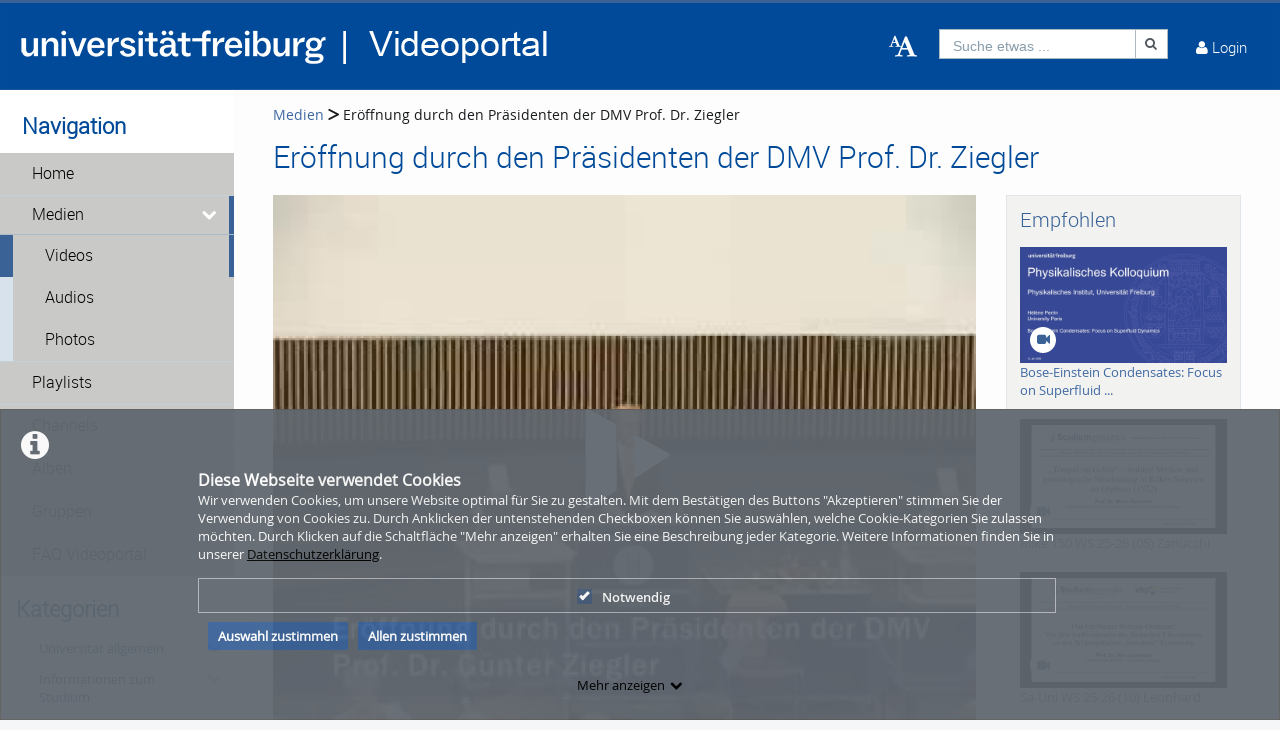

--- FILE ---
content_type: text/html; charset=utf-8
request_url: https://videoportal.vm.uni-freiburg.de/video/Eroeffnung-durch-den-Praesidenten-der-DMV-Prof2E-Dr2E-Ziegler/db51b78be2090dc3b1d8fbb4a6a01fe2
body_size: 37647
content:
<!DOCTYPE html>
<html prefix="og: https://"
      lang="de">
<head>
  <meta charset="utf-8">
  <meta name="viewport" content="width=device-width, initial-scale=1.0">
  <meta http-equiv="X-UA-Compatible" content="IE=edge">
  <meta http-equiv="Content-Type" content="text/html; charset=utf-8" />
  <meta name="title" content="Eröffnung durch den Präsidenten der DMV Prof. Dr. Ziegler - Medien - Videoportal Universität Freiburg" />
<meta name="description" content="Günter Ziegler - Videoportal Universität Freiburg" />
<meta name="keywords" content="Eröffnung durch den Präsidenten der DMV Prof. Dr. Ziegler Universität Freiburg" />
<meta name="robots" content="index, follow" />
<meta name="language" content="de" />
<meta name="generator" content="Videoportal Universität Freiburg (1E26A9C3E524)" />
		      <link rel="shortcut icon" href="/favicon.ico"/>
  <link rel="apple-touch-icon-precomposed" sizes="57x57"
        href="/apple-touch-icon-57x57.png"/>
  <link rel="apple-touch-icon-precomposed" sizes="114x114"
        href="/apple-touch-icon-114x114.png"/>
  <link rel="apple-touch-icon-precomposed" sizes="72x72"
        href="/apple-touch-icon-72x72.png"/>
  <link rel="apple-touch-icon-precomposed" sizes="144x144"
        href="/apple-touch-icon-144x144.png"/>
  <link rel="apple-touch-icon-precomposed" sizes="60x60"
        href="/apple-touch-icon-60x60.png"/>
  <link rel="apple-touch-icon-precomposed" sizes="120x120"
        href="/apple-touch-icon-120x120.png"/>
  <link rel="apple-touch-icon-precomposed" sizes="76x76"
        href="/apple-touch-icon-76x76.png"/>
  <link rel="apple-touch-icon-precomposed" sizes="152x152"
        href="/apple-touch-icon-152x152.png"/>
  <link rel="icon" type="image/png" href="/favicon-196x196.png" sizes="196x196"/>
  <link rel="icon" type="image/png" href="/favicon-96x96.png" sizes="96x96"/>
  <link rel="icon" type="image/png" href="/favicon-32x32.png" sizes="32x32"/>
  <link rel="icon" type="image/png" href="/favicon-16x16.png" sizes="16x16"/>
  <meta name="application-name" content="&nbsp;"/>
  <meta name="msapplication-TileColor" content="#FFFFFF"/>
  <meta name="msapplication-TileImage" content="http:///mstile-144x144.png"/>
  <title>Eröffnung durch den Präsidenten der DMV Prof. Dr. Ziegler - Medien - Videoportal Universität Freiburg</title>

  <!-- Bootstrap core CSS -->
  <link href="/css/ocean.layout.min.css" rel="stylesheet" type="text/css" media="all"/>
  <link href="/css/jquery-ui-slider.css" rel="stylesheet" type="text/css" media="all"/>

  <!-- HTML5 shim and Respond.js IE8 support of HTML5 elements and media queries -->
  <!--[if lt IE 9]>
    <script src="/js/html5shiv.js"></script>
    <script src="/js/respond.js"></script>
    <link href="/css/lteIE8.css" rel="stylesheet" type="text/css" media="all" />
  <![endif]-->

  <style>
body{background:#fff}*:not(.vjs-play-progress::before){line-height:1.5em;word-spacing:.16em}a.underlined{text-decoration:underline}a.button{text-decoration:none}a.btn{text-decoration:none}.btn.focus{color:#fff;text-decoration:none;border-color:#3b6297;background-color:#3b6297}.btn:focus{color:#fff;text-decoration:none;border-color:#3b6297;background-color:#3b6297}.btn:hover{color:#fff;text-decoration:none;border-color:#3b6297;background-color:#3b6297}#siteSidebar{border-top:3px solid #fdfdfd}#siteSidebar #siteNav li:hover .sitemenu-submenu-wrap-form>button{color:#fff}#siteSidebar #siteNav li:hover .sitemenu-submenu-wrap-form button .icon-chevron-right:before{color:#fff}#siteSidebar #siteNav>ul>li:hover>.sitemenu-wrap-form button .icon-chevron-right:before{color:#fff}#siteSidebar #siteNav>ul>li ul li.active:hover .sitemenu-wrap-form button{color:#3b6297}#siteSidebar #siteNav>ul>li.active:hover>.sitemenu-wrap-form button .icon-chevron-right:before{color:#3b6297}#siteSidebar #siteNav li.active:hover .sitemenu-submenu-wrap-form button .icon-chevron-right:before{color:#fff}#siteSidebar #siteNav li.active:hover .sitemenu-submenu-wrap-form>button{color:#3b6297}.blogList .blogTeaser a:focus{background-color:transparent}.groupThumbs .groupInfo a:focus{background-color:transparent}.userActivity .media .content a:focus{background-color:transparent}.userActivity .heading header .time{color:#3b6297}#activities-box .userActivity .media .content a:focus .mediaCover i:before{color:#3b6297 !important}a:focus .vmp-fnt-mnu{color:#3b6297}#siteNav li:not(.hasSublinks) button:focus{box-shadow:none}#siteNav li:hover button{color:#fff}#siteNav li.active{background-color:#cad6db}#siteNav li.active>.sitemenu-wrap-form button{color:#fff}#siteNav li.active>.sitemenu-submenu-wrap-form{z-index:53}#siteNav li.active>.sitemenu-submenu-wrap-form>button{color:#fff}#siteNav h2{display:block !important}#siteNav .hasSublinks{z-index:52}#siteNav .hasSublinks ul li.active{background-color:#cad6db}.shareMedia .btn:focus{box-shadow:none}.shareMedia .btn i{color:#51585f}.shareMedia .share-wrapper.is-shown{visibility:visible;z-index:99}.loading.btn{background-color:transparent;color:#3b6297}.loading.btn:focus{box-shadow:none}#searchHead .btn:focus{box-shadow:none}#searchHead .btn:hover{background-color:#475d7b}#searchHead .btn i{color:#51585f}h1{color:#3b6297}h2{color:#3b6297}h3{color:#3b6297}h4{color:#3b6297}h5{color:#3b6297}h6{color:#3b6297}.btn-default.active:hover{color:#3b6297}#siteNavHorizontal .hasSublinks .sublinks li{background:#dfe5eb}#siteNavHorizontal .hasSublinks .sublinks li.active,#siteNavHorizontal .hasSublinks .sublinks li:focus-within{background-color:#3b6297;color:#fff}#siteNavHorizontal ul li.active{background-color:#3b6297}#siteContent .media-overview ul.nav.tabbable.nav-tabs.media-overview--tabnav li.nav-item a.nav-link{color:#3b6297}#actionNav .actionLink{color:#51585f !important;outline:none !important}#actionNav .actionLink:focus .actionOffsetContainer{outline:2px solid #4f5a65 !important;z-index:1000;position:relative}.albumDetail .statistics li{color:#617ca3}.albumDetail .uploader li{color:#5b779a}.mediaDetail .statistics li{color:#617ca3}.mediaDetail .uploader li{color:#5b779a}.show-more span{background-color:#475d7b;color:#fff}.more{color:#475d7b}.more:hover{background-color:#475d7b;color:#fff}.tag{background-color:#587298;color:#fff;background-color:#6c757a;background:#5c7599}.tag:hover{background-color:#587298;color:#fff;background-color:#5c7599;background:#5c7599}.filterMedia li.active button{color:#1a1c1e;border-top:5px solid #617ca3;cursor:default;background-color:#fff;border-left:1px solid #ddd;border-right:1px solid #ddd;border-bottom-color:transparent}.filterMedia li button{color:#3b6297;height:39px;margin-right:2px;line-height:0;border:1px solid transparent}.filterMedia li button:hover{color:#fff;background-color:#728594;border-bottom:1px solid #3b6297}.filterMedia .active{color:#fff;background:#3b6297;border:none}#channels .vmp-desktop .channelThumbs.small a:focus{outline:3px solid #3b6297}#channels .vmp-desktop .slider .channelTeaser{border:4px solid transparent}#channels .vmp-desktop .slider .channelTeaser:focus-within{background:#3b6297}#channels .vmp-desktop .slider .channelTeaser:focus-within a.link{width:100%;transition:width 1s}#channels .vmp-desktop .slider .channelTeaser:hover a.link{width:100%;transition:width 1s}.channelSlider .slider button{font-size:4em;color:#587298}.channelThumb a:focus{position:static}.categoryThumbs .details li{color:#617ca3}.channelThumbs.categoryThumbs a article{padding:2px}.channelThumbs.categoryThumbs a:focus .mediaCover .icons{visibility:visible;opacity:1}.channelThumbs.list a article{padding:2px}.channelThumbs.list a:focus .mediaCover .icons{visibility:visible;opacity:1}.mediaThumbs.small a article{padding:2px;padding:2px;border:1px solid #3b6297;box-shadow:none;border-radius:0;padding:0}.mediaThumbs.small a:focus .mediaCover .icons{visibility:visible;visibility:visible;opacity:1;opacity:1}.mediaThumbs.small .details{border-top:1px solid #3b6297}.mediaThumbs.small .additionalInfo p{color:#3b6297}.mediaThumbs.small article .mediaCover .uploader span{color:#3b6297}.mediaThumbs.categoryThumbs a article{padding:2px}.mediaThumbs.categoryThumbs a:focus .mediaCover .icons{visibility:visible;opacity:1}.mediaThumbs.list a article{padding:2px}.mediaThumbs.list a:focus .mediaCover .icons{visibility:visible;opacity:1}.media section a article{padding:2px}.channelThumbs.small a:focus .mediaCover .icons{visibility:visible;visibility:visible;opacity:1;opacity:1}.channelThumbs.big a:focus{z-index:500;position:static}.channelThumbs.big a:focus .mediaOverlay{margin:-2px;width:calc(100% + 4px)}.mediaThumbs.big a:focus{z-index:500;position:static}.channelTeaser .link h3{color:#fff}.channelTeaser .link p{color:#617ca3}.channelTeaser .link p i{color:#617ca3}.channelTeaser .link:hover p{color:#f0f0f0}.channelTeaser .link:focus{color:#f0f0f0;z-index:auto}#vimpFooter .copy{color:#465a79}#vimpFooter a:focus{box-shadow:0px 0px 0pt 1pt #3b6297}.tagged{overflow:hidden;border-radius:0;-moz-border-radius:0;-webkit-border-radius:0}.swiper-wrapper .swiper-slide .content-slide a:focus{outline:none !important}.viewChannel .statistics li p{color:#5b779a}.badge{background-color:#6c757a;background:#5c7599}.badge:hover{background-color:#5c7599;background:#5c7599}#contentWrapper .button-wrap-form button.tag{background-color:#6c757a;background:#5c7599}#contentWrapper .button-wrap-form button.tag:hover{background-color:#5c7599;background:#5c7599}.nav-tabs{border-bottom:1px solid #3b6297}.tagged.featured{background:url("../images/overlay-sprite-acc.png") 0 -187px no-repeat}.tagged.new{background:url("../images/overlay-sprite-acc.png") 0 -46px no-repeat}.tagged.favorite{background:url("../images/overlay-sprite-acc.png") 0 -236px no-repeat}.tagged.own{background:url("../images/overlay-sprite-acc.png") 0 -92px no-repeat}.tagged.friend{background:url("../images/overlay-sprite-acc.png") 0 -140px no-repeat}.tagged.rss{background:url("../images/overlay-sprite-acc.png") 0 -334px no-repeat}#activity .userActivity .date span{width:116px}span[data-td-toggle=datetimepicker]:focus{border:1px solid #3b6297}.vmp-fnt-btn-wrp{display:flex;padding:0 10px}.vmp-fnt-btn-wrp:hover .vmp-fnt-mnu{visibility:visible;z-index:9998}.vmp-fnt-btn-wrp .vmp-fnt-mnu:before{content:"";border-width:0 8px 8px 8px;border-color:transparent transparent #f5f6f7 transparent;border-style:solid;left:calc(5% - 8px);position:absolute;top:-8px}#vmp-cnl-fnt:focus{color:#fff;background-color:#3b6297}#vmp-cfm-fnt:focus{color:#fff;background-color:#3b6297}.vmp-fnt-mnu .ui-state-focus{background-color:#3b6297}#vmp-fnt-sld{width:300px;margin-left:30px}.vmp-xpl-txt{line-height:1.5em}.shadow{box-shadow:0 .5rem 1rem #3b6297 !important}#channelLinks .channelLink .channelThumb{border:1px solid #3b6297}#liveStreamLinks .liveStreamLink .liveStreamThumb{border:1px solid #3b6297}.comment{border:1px solid #3b6297;padding:10px 10px 0 10px}@media(min-width: 1000px){.vmp-mobile{display:none !important}}@media(max-width: 999px){.vmp-desktop{display:none !important}#mainFooter #footerLegal{width:auto}#mainFooter #footerText{width:auto}#mainFooter #footerLinks{width:auto}}#fileDetails #remove-custom-thumb-icon:focus{box-shadow:0px 0px 1pt 1pt #617ca3}#fileDetails #remove-custom-thumbnail-icon:focus{box-shadow:0px 0px 1pt 1pt #617ca3}#fileDetails label:focus-within input[type=radio]{box-shadow:0px 0px 7pt 1pt #6495ed;background-color:#6495ed}#fileDetails input[type=file]:focus-within{box-shadow:0px 0px 0pt 1pt #3b6297}#fileDetails #basic label:focus-within input[type=checkbox]{box-shadow:0px 0px 7pt 1pt #6495ed}#fileDetails #basic .custom_checkbox input[type=checkbox]:focus-within,#fileDetails #basic #clientShare input[type=checkbox]:focus-within{box-shadow:0px 0px 7pt 1pt #6495ed}#fileDetails #basic #cke_media_description:focus-within{outline:1px solid #6495ed}#fileDetails #basic #cke_media_description:focus{outline:1px solid #6495ed}#fileDetails #basic #media_copy_chat_lsid:focus,#fileDetails #basic #media_chat_offset:focus{box-shadow:0px 0px 0pt 1pt #3b6297}.radio-buttons-playlist input[type=radio]:focus{box-shadow:0px 0px 7pt 1pt #6495ed;background-color:#6495ed}.messageListing [id^=removeAttachment]:focus{box-shadow:inset 0px 0px 0pt 3px #3b6297}#mediaViewOptionsWrapper:focus-within input[type=checkbox]{box-shadow:0px 0px 7pt 1pt #6495ed;background-color:#6495ed}#timelineControleElements:focus-within input[type=checkbox]{box-shadow:0px 0px 7pt 1pt #6495ed;background-color:#6495ed}.playlist-visibility-actions input[type=radio]:focus{box-shadow:0px 0px 7pt 1pt #6495ed;background-color:#6495ed}
</style>
  <style>
  #siteHeader {background: #004a99;}
#siteHeader #mobile-top-nav {background: #004a99;}
#siteHeader, #siteHeader .glyphicon, #siteHeader a, #siteHeader a [class*=" icon-"], #siteHeader a [class^=icon-] {
    color: #ffffff;
}
#siteSidebar {border-top: 3px solid #ffffff;}
#siteSidebar {padding: 0 0 15em; background: #ffffff;}
#siteSidebar #siteNav li .sitemenu-wrap-form>button {color: #000000; background-color: #c9cac8;}
#siteSidebar #siteNav li .sitemenu-wrap-form>button:hover {color: #ffffff; background-color: 
#004a99;}
#siteSidebar #siteNav>ul>li.active.hasSublinks>.sitemenu-submenu-wrap-form>button, 
#siteSidebar #siteNav>ul>li.active.hasSublinks>ul>li.active .sitemenu-wrap-form>button, 
#siteSidebar #siteNav>ul>li.active>.sitemenu-wrap-form>button {color: #000000;}
#siteSidebar #siteNav li .sitemenu-submenu-wrap-form>button {background-color: #c9cac8; color: 
#000000;}
#siteSidebar #siteNav li .sitemenu-submenu-wrap-form>button:hover {background-color: #004a99; 
color: #ffffff;}
#siteHeader #headerContent #userControls>a:hover {background: #c9cac8;}
#siteHeader #headerContent #userActions>.userLoginLink:hover, #siteHeader #headerContent #userActions>.userLoginLink:hover>a, #siteHeader #headerContent #userActions>.userLoginLink:hover>a i::before, #siteHeader #headerContent #userActions>.userLoginLink:hover>i, #siteHeader #headerContent #userActions>.userLoginLink:hover>i::before, #siteHeader #headerContent #userActions>.userRegistrationLink:hover, #siteHeader #headerContent #userActions>.userRegistrationLink:hover>a, #siteHeader #headerContent>.language:hover, #siteHeader #headerContent>.language:hover>a, #siteHeader #headerContent>.language:hover>a>i, #siteHeader #headerContent>.upload:hover, #siteHeader #headerContent>.vmp-fnt-btn-wrp:hover, #siteHeader #userControls>.button:hover, #siteHeader #userControls>.button:hover>.linkToProfile {background-color:hsla(234,50%,50%,0);}
#headerContent #button_profile .linkToProfile .scalable-font, #headerContent #userControls #button_profile .profile-icon-wrp, #headerContent #userControls .button.messages .wrap .icon-envelope-alt, #headerContent #userControls .button.notifications .wrap .icon-bell, #headerContent #userControls .button.playlists .wrap .icon-indent-right, #headerContent .upload .icon-cloud-upload, #headerContent .upload .vmp-desktop, #searchHead .input-group, #searchHeadMobile .input-group {background-color:hsla(234,50%,50%,0);}
#userControls #profileLink .linkToProfile .links a {color: #004a99;}
#userControls section.language ul li a {color: #000000;}
#userControls .wrap .badge {background: #747678;}
#siteNav #mobile-top-nav .hasSublinks ul li {background-color: #004a99;}
#siteNav #mobile-top-nav .hasSublinks ul li:hover {background-color: #c9cac8;}
contentWrapper button:disabled:hover, #siteHeader button:disabled:hover {background-color: #004a99;}
#contentWrapper .button-wrap-form button.tag:hover, #userControls #furtherLinks ul li:hover .badge, .badge:hover, .tag:hover {background: #747678;}
h1 {color: #004a99;} h2 {color: #004a99;}
.filterMedia li.active {color: #fff; background-color: #004a99;}
.filterMedia li button:hover {color: #fff; background-color: #004a99!important;}
.filterMedia li button {color: #000;}
#search:focus {color: #004a99; background-color: #fff}
#recommended {background-color: #f2f3f1;}
#categoryLinks li a {color: #004a99;}
#contentWrapper .button-wrap-form button.tag {background: #004a99;}
.show-more span {background-color: #004a99;}
.btn.active {background-color: #004a99;}
#userControls #furtherLinks ul li {background-color: #c9cac8;}
#userControls #furtherLinks ul re {background-color: #c9cac8;}
#userControls #furtherLinks ul li:hover {background-color: #004a99;}
#userControls #furtherLinks ul re:hover {background-color: #004a99;}
#userControls #furtherLinks ul li span {background-color: #004a99;}
.icon-pencil:before {color: #004a99;}
.icon-off:before, .icon-power-off:before {color: #c1002a;}
#mainFooter {background-color: #c9cac8;}
#siteFooter a {color: #004a99;}
#siteNav li.active .sitemenu-wrap-form>button {background: #004a99;}
.vmp-accordion .ui-accordion-header.ui-state-active {border: #004a99; background: #004a99;}</style>

  
    </head>

<body >

<div class="alert alert-info alert-dismissible cookieHint" role="alert">
  <div class="cookieHolder">
    <p style="font-weight:bold;font-size:16px;margin-bottom:0;">Diese Webseite verwendet Cookies</p>
    <p>Wir verwenden Cookies, um unsere Website optimal für Sie zu gestalten. Mit dem Bestätigen des Buttons "Akzeptieren" stimmen Sie der Verwendung von Cookies zu. Durch Anklicken der untenstehenden Checkboxen können Sie auswählen, welche Cookie-Kategorien Sie zulassen möchten. Durch Klicken auf die Schaltfläche "Mehr anzeigen" erhalten Sie eine Beschreibung jeder Kategorie. Weitere Informationen finden Sie in unserer <a class="underlined" href="/pages/view/id/2" name="privacy policy">Datenschutzerklärung</a>.</p>
    <div class="cookieBar">
    <div class="cookieOptions">
      <span class="tabPill" style="float:left;"><label for="necessaryCookies"><input type="checkbox" id="necessaryCookies" disabled checked name="Notwendig">Notwendig </span>
            
            
      
      <!--p id="showMore" class="tabPill" style="float:left;margin-bottom:0px;"><span>Mehr anzeigen </span> <i class="icon-chevron-down"></i></p -->
    </div>
    <div class="cookieLinks">
      <a id="cookieHintCloseButton" role="button" href="" class="alert-link" name="Auswahl zustimmen">Auswahl zustimmen</a>
      <a id="cookieHintCloseButtonAll" role="button" href="" class="alert-link" name="Allen zustimmen">Allen zustimmen</a>
    </div>
    </div>
    <button class="vmp-more-btn"><p id="showMore" class="tabPill" name="Mehr anzeigen" data-show-more="Mehr anzeigen" data-show-less="Weniger anzeigen" style="margin-bottom:0px;"><span>Mehr anzeigen</span> <i class="icon-chevron-down" role="presentation"> </i></p></button>
    <div class="cookieDetails">
      <p style="font-size:16px;">Cookie-Details</p>
      <div class="detailsLeft">
        <p tabIndex="0" id="necessaryCookiesLabel" class="tab active" name="Notwendig">Notwendig</p>
                
                
              </div>
      <div class="detailsRight">
        <div class="cookiesList necessaryCookies" style="clear:both;">
          <p>Notwendige Cookies helfen, eine Website nutzbar zu machen, indem sie grundlegende Funktionen wie die Seitennavigation und den Zugang zu sicheren Bereichen der Website ermöglichen. Ohne diese Cookies kann die Website nicht ordnungsgemäß funktionieren.</p>
        </div>         
                  
                  
                
      </div>
    </div>
  </div>
</div>

<a name="top"></a>
<header id="siteHeader" aria-label="header" role="banner">
  <div class="wrapper">
    <div class="vmp-leftwrp">
      <a id="siteLogo" href="/">
        <!-- ClientsPlugin -->
                  <img src="/images/ufr-logo-videoportal_white_64d3ad239a78c.png" alt="Videoportal Universität Freiburg"/>                <!-- /ClientsPlugin -->
      </a>
      <ul class="vmp-bypass-list vmp-desktop" role="navigation" aria-live="off" aria-atomic="false"
          aria-label="bypass to other sections">
        <li class="vmp-bypass">
          <a href="#siteSidebar" class="goto" role="button"
             name="go to navigation">go to navigation</a>
          <!--form class="button-wrap-form" action="#siteSidebar">
              <button class="goto" name="go to navigation">go to navigation</button>
            </form-->
        </li>
        <li class="vmp-bypass">
          <a href="#siteContent" class="goto" role="button"
             name="go to main content">go to main content</a>
          <!--form class="button-wrap-form" action="#siteContent">
              <button class="goto" name="go to main content">go to main content</button>
            </form-->
        </li>
        <li class="vmp-bypass">
          <a href="#siteFooter" class="goto" role="button"
             name="go to footer">go to footer</a>
          <!--form class="button-wrap-form" action="#siteFooter">
              <button class="goto" name="go to footer">go to footer</button>
            </form-->
        </li>
      </ul>
    </div>

    <section id="headerContent" class="clearfix" aria-label="header content" role="complementary">
      <a class="vmp-fnt-btn-wrp vmp-desktop" title="Font and Text" tabindex="0"
         name="Zeichenabstand">
        <div class="vmp-fnt-btn">
          <i class="icon-font vmp-sml-icn"></i>
          <i class="icon-font vmp-big-icn"></i>
        </div>
        <section class="vmp-fnt-mnu">
          <div>
            <p>
              <label for="vmp-fntspace-vl" class="scalable-font">Zeichenabstand:</label>
              <input type="text" id="vmp-fntspace-vl" class="vmp-fnt-value" readonly tabindex="-1"
                     style="border:0; color:#f6931f; font-weight:bold; width: 30%;">
            </p>
            <div id="vmp-fntspace"></div>
          </div>
          <div>
            <p>
              <label for="vmp-fntsize-vl" class="scalable-font">Schriftgröße:</label>
              <input type="text" id="vmp-fntsize-vl" class="vmp-fnt-value" readonly tabindex="-1"
                     style="border:0; color:#f6931f; font-weight:bold; width: 25%;">
            </p>
            <div id="vmp-fntsize"></div>
          </div>
          <!--div>
                    <p>
                      <label for="vmp-wordspace-vl" class="scalable-font">Word spacing:</label>
                      <input type="text" id="vmp-wordspace-vl" class="vmp-fnt-value" readonly tabindex="-1" style="border:0; color:#f6931f; font-weight:bold;">
                    </p>
                    <div id="vmp-wordspace"></div>
                </div-->
          <div class="vmp-xpl-txt-wrp">
            <textarea class="vmp-xpl-txt" rows="5" readonly tabindex="-1" disable aria-label="font size and letter spacing representation">Lorem ipsum dolor sit amet consectetur adipiscing elit, urna consequat felis, aenean non a in donec nulla. &#13;&#10; Phasellus ante pellentesque erat cum risus consequat imperdiet aliquam.</textarea>
          </div>
          <div class="vmp-btn-wrp">
            <button id="vmp-cnl-fnt" class="btn-primary default-ocean-btn" name="Abbrechen">Abbrechen</button>
            <button id="vmp-cfm-fnt" class="btn-primary default-ocean-btn" name="OK" disabled>OK</button>
          </div>
        </section>
      </a>
      <span class="vmp-desktop">      <div id=searchHead>
        <form action="/search" method="post">
          <div class="input-group">
            <label id=search-label for="search" class="search-label-desktop">Suche etwas ...</label>
            <input maxlength="128" id="search" type="text" name="search" class="form-control search-desktop" role="search" aria-label="search anything" />            <button class="btn btn-default not-scalable" type="submit" aria-label="Suche"><i class="icon-search" role="presentation"></i></button>
          </div>
        </form>
      </div>

</span>
      <!-- ClientsPlugin -->
            <!-- /ClientsPlugin -->

              


<section id="userControls" class="clearfix">

  
      <section class="vmp-mobile">
      <a class="userControls-item-holder login login-mobile" href="/login">
        <span class="button login" title="Login"><span class="wrap"><i
                    class="icon-user context-icon" role="presentation"></i></span></span>
      <span class="show-title-mobile title-login">Login</span>
    </a>
    </section>
<section id="userActions" class="clearfix">
<!--  --><!--    <section class="userControls-item-holder language dropdown" data-daccess-class="LanguageSelect">-->
<!--      <a id="language-dropdown-open-choices-button" href="#" title="Settings" class="dropdown-button dropdown-toggle"-->
<!--         data-bs-toggle="dropdown" aria-label="--><!--" name="--><!--">-->
<!--        <i class="icon-globe" role="presentation"></i>-->
<!--        <span class="vmp-desktop">--><!--</span>-->
<!--      </a>-->
<!--      <ul class="changeLanguage dropdown-menu" role="menu" aria-labelledby="language-dropdown-open-choices-button">-->
<!--        --><!--      </ul>-->
<!--    </section>-->
<!--  -->

      <section
            class="userLoginLink"  >
                          <a href="/login" name="Login">
          <i class="icon-user" role="presentation"></i>
          <span class="vmp-desktop">Login </span>
        </a>
          </section> <!-- .userLoginLink -->
      </section> <!-- #userActions -->


    </section>          </section> <!-- #headerContent -->
  </div> <!-- #wrapper -->

  <div id="mobile-top-nav" class="vmp-mobile">
    <span class="open-mobile-menu"><i class="icon-reorder"></i></span>
    <a id="siteLogoMobile" href="/">
      <!-- ClientsPlugin -->
              <img src="/images/ufr-logo-videoportal_white_64d3ad239a78c.png" alt="Videoportal Universität Freiburg"/>            <!-- /ClientsPlugin -->
    </a>
    <i class="icon-search show-search display-6"></i>
    <div class="mobile-hidden-search vmp-mobile">
            <div id=searchHeadMobile>
        <form action="/search" method="post">
          <div class="input-group">
            <label id=search-label-mobilephone for="search_mobile" class="search-label-mobile">Suche etwas ...</label>
            <input maxlength="128" id="search_mobile" type="text" name="search" class="form-control search-mobile" role="search" aria-label="search anything" />            <button class="btn btn-default not-scalable" type="submit" aria-label="Suche"><i class="icon-search" role="presentation"></i></button>
          </div>
        </form>
      </div>

    </div>
  </div>
</header> <!-- #siteHeader -->
    <div id="side-menu-nav" class="side-menu-mobile-nav">
        <div id="siteSidebarMobile">

                          <nav id="siteNav" role="navigation">
          <h3>Navigation</h3>
          <ul class="accordion">
        <li  role="button">
          <form action="/"  target="_self"  class="sitemenu-wrap-form" method="get">
            <button  aria-label="Home">
              Home            </button>
          </form>
        </li>
        <li class="active hasSublinks" aria-expanded='true' role="button">
          <form action="/medias" target="_self" class="sitemenu-submenu-wrap-form" method="get">
            <button  disabled="disabled" aria-label="Medien">
              Medien            </button>
            <button  disabled="disabled" type="button" class="open-sub-menu" aria-label="media hides content">
              <i class="icon-chevron-right" role="presentation"></i>
            </button>
          </form>
          <ul class="sublinks">
                        <li  class="active" aria-expanded='true' role="button">
              <form action="/videos" target="_self" class="sitemenu-wrap-form" method="get">
                <button  disabled="disabled" aria-label="Videos">
                  Videos                </button>
              </form>
            </li>
                        <li  aria-expanded='true' role="button">
              <form action="/audios" target="_self" class="sitemenu-wrap-form" method="get">
                <button  aria-label="Audios">
                  Audios                </button>
              </form>
            </li>
                        <li  aria-expanded='true' role="button">
              <form action="/pictures" target="_self" class="sitemenu-wrap-form" method="get">
                <button  aria-label="Photos">
                  Photos                </button>
              </form>
            </li>
          </ul>
        </li>
        <li  role="button">
          <form action="/playlists"  target="_self"  class="sitemenu-wrap-form" method="get">
            <button  aria-label="Playlists">
              Playlists            </button>
          </form>
        </li>
        <li  role="button">
          <form action="/channels"  target="_self"  class="sitemenu-wrap-form" method="get">
            <button  aria-label="Channels">
              Channels            </button>
          </form>
        </li>
        <li  role="button">
          <form action="/album"  target="_self"  class="sitemenu-wrap-form" method="get">
            <button  aria-label="Alben">
              Alben            </button>
          </form>
        </li>
        <li  role="button">
          <form action="/group"  target="_self"  class="sitemenu-wrap-form" method="get">
            <button  aria-label="Gruppen">
              Gruppen            </button>
          </form>
        </li>
        <li  role="button">
          <form action="https://www.panoptosupport.uni-freiburg.de/videoportal-faq/"  target="_blank"  class="sitemenu-wrap-form" method="get">
            <button  aria-label="FAQ Videoportal">
              FAQ Videoportal            </button>
          </form>
        </li>
      </ul>
    </nav> <!-- #siteNav -->
          					                <article id="categoryLinksMobile" aria-label="categories">
      <h2>Kategorien</h2>
      <ul class="accordion">
                <li class="hasSublinks  " aria-expanded="false" role="button">
          <p class="clearfix">
            <a href="/category/university-in-general/16" title="Universität allgemein" name="Universität allgemein">Universität allgemein</a>
            <button type="button" class="arrow open-sub-menu" aria-label="category hides content" ><i class="icon-chevron-right" role="presentation"></i></button>
          </p>
          <ul class="sublinks">
                        <li class="  ">
              <a href="/category/zukunftsperspektiven-der-universitaet-freiburg/86" name="Zukunftsperspektiven der Universität Freiburg">Zukunftsperspektiven der Universität Freiburg</a>
                            
                           </li>
           
                        <li class="  ">
              <a href="/category/university-in-general/3" name="Veranstaltungen Universität allgemein">Veranstaltungen Universität allgemein</a>
                            
                           </li>
           
                        <li class="  ">
              <a href="/category/university-college-freiburg-28ucf29/22" name="University College Freiburg (UCF)">University College Freiburg (UCF)</a>
                            
                           </li>
           
                        <li class="  ">
              <a href="/category/alumni-freiburg/23" name="Alumni Freiburg">Alumni Freiburg</a>
                            
                           </li>
           
                        <li class="  ">
              <a href="/category/lehrer2Ainnenbildung/184" name="Lehrer*innenbildung">Lehrer*innenbildung</a>
                            
                           </li>
           
                        <li class="  ">
              <a href="/category/science/10" name="Informationen zur Universität">Informationen zur Universität</a>
                            
                           </li>
           
          </ul>
        </li>
                <li class="hasSublinks  " aria-expanded="false" role="button">
          <p class="clearfix">
            <a href="/category/information-about-studying/9" title="Informationen zum Studium" name="Informationen zum Studium">Informationen zum Studium</a>
            <button type="button" class="arrow open-sub-menu" aria-label="category hides content" ><i class="icon-chevron-right" role="presentation"></i></button>
          </p>
          <ul class="sublinks">
                        <li class="  ">
              <a href="/category/erasmus-in-freiburg/24" name="ERASMUS in Freiburg">ERASMUS in Freiburg</a>
                            
                           </li>
           
                        <li class="  ">
              <a href="/category/student-speak/25" name="Student Speak">Student Speak</a>
                            
                           </li>
           
                        <li class="  ">
              <a href="/category/teacher-speak/26" name="Teacher Speak">Teacher Speak</a>
                            
                           </li>
           
                        <li class="  ">
              <a href="/category/welcome-day-for-international-students/219" name="Welcome Day for international students">Welcome Day for international students</a>
                            
                           </li>
           
          </ul>
        </li>
                <li class=" " ><a href="/category/act-2D-africa-centre-for-transregional-research/251" title="ACT - Africa Centre for Transregional Research" name="ACT - Africa Centre for Transregional Research">ACT - Africa Centre for Transregional Research</a></li>
                <li class="hasSublinks  " aria-expanded="false" role="button">
          <p class="clearfix">
            <a href="/category/biology/28" title="Biologie" name="Biologie">Biologie</a>
            <button type="button" class="arrow open-sub-menu" aria-label="category hides content" ><i class="icon-chevron-right" role="presentation"></i></button>
          </p>
          <ul class="sublinks">
                        <li class="  ">
              <a href="/category/bernstein-center-freiburg/29" name="Bernstein Center Freiburg">Bernstein Center Freiburg</a>
                            
                           </li>
           
                        <li class="  ">
              <a href="/category/biochemie-und-molekularbiologie/30" name="Biochemie und Molekularbiologie">Biochemie und Molekularbiologie</a>
                            
                           </li>
           
                        <li class="  ">
              <a href="/category/cibss/228" name="CIBSS">CIBSS</a>
                            
                           </li>
           
                        <li class="  ">
              <a href="/category/spemann-graduiertenschule-fuer-biologie-28sgbm29/31" name="Spemann Graduiertenschule für Biologie (SGBM)">Spemann Graduiertenschule für Biologie (SGBM)</a>
                            
                           </li>
           
                        <li class="  ">
              <a href="/category/zentrum-fuer-biologische-signalstudien-28bioss29/32" name="Zentrum für biologische Signalstudien (bioss)">Zentrum für biologische Signalstudien (bioss)</a>
                            
                           </li>
           
          </ul>
        </li>
                <li class="hasSublinks  " aria-expanded="false" role="button">
          <p class="clearfix">
            <a href="/category/centre-for-security-and-society/191" title="Centre for Security and Society" name="Centre for Security and Society">Centre for Security and Society</a>
            <button type="button" class="arrow open-sub-menu" aria-label="category hides content" ><i class="icon-chevron-right" role="presentation"></i></button>
          </p>
          <ul class="sublinks">
                        <li class="  ">
              <a href="/category/european-lectures-on-security-and-society-/192" name="European Lectures on Security and Society">European Lectures on Security and Society</a>
                            
                           </li>
           
                        <li class="  ">
              <a href="/category/die-samstags2Duni-28201229/193" name="Die Samstags-Uni (2012)">Die Samstags-Uni (2012)</a>
                            
                           </li>
           
                        <li class="  ">
              <a href="/category/other-projects/204" name="Sonstige Projekte">Sonstige Projekte</a>
                            
                           </li>
           
          </ul>
        </li>
                <li class=" " ><a href="/category/chemie/179" title="Chemie" name="Chemie">Chemie</a></li>
                <li class=" " ><a href="/category/digitales-lehren-und-lernen/226" title="Digitales Lehren und Lernen" name="Digitales Lehren und Lernen">Digitales Lehren und Lernen</a></li>
                <li class=" " ><a href="/category/freiburg-materials-research-center/180" title="FMF - Freiburger Materialforschungszentrum" name="FMF - Freiburger Materialforschungszentrum">FMF - Freiburger Materialforschungszentrum</a></li>
                <li class="hasSublinks  " aria-expanded="false" role="button">
          <p class="clearfix">
            <a href="/category/frias/65" title="FRIAS" name="FRIAS">FRIAS</a>
            <button type="button" class="arrow open-sub-menu" aria-label="category hides content" ><i class="icon-chevron-right" role="presentation"></i></button>
          </p>
          <ul class="sublinks">
                        <li class="  hasSublinks" role="button"">
              <a href="/category/symposien-2D-frias/66" name="Symposien - FRIAS">Symposien - FRIAS</a>
                            <button type="button" class="arrow open-sub-menu" aria-label="category hides content" ><i class="icon-chevron-right" role="presentation"></i></button>
                            
                               <ul class="sublinks">
                                     <li class=" ">
                      <a href="/category/heideggers-schwarze-hefte-ideologieanfaelligkeit-der-intellektuellen/159" name="Heideggers „Schwarze Hefte“ – Ideologieanfälligkeit der Intellektuellen">Heideggers „Schwarze Hefte“ – Ideologieanfälligkeit der Intellektuellen</a>
                    </li>
                                     <li class=" ">
                      <a href="/category/evolution-2D-karrieren-eines-wissenschaftlichen-paradigmas/158" name="Evolution - Karrieren eines wissenschaftlichen Paradigmas">Evolution - Karrieren eines wissenschaftlichen Paradigmas</a>
                    </li>
                                     <li class=" ">
                      <a href="/category/katastrophen3A-22E-interdisziplinaeres-frias2Dsymposion/157" name="„Katastrophen“: 2. Interdisziplinäres FRIAS-Symposion">„Katastrophen“: 2. Interdisziplinäres FRIAS-Symposion</a>
                    </li>
                                  </ul>
                            </li>
           
                        <li class="  ">
              <a href="/category/gastvortraege-im-frias/67" name="Gastvorträge im FRIAS">Gastvorträge im FRIAS</a>
                            
                           </li>
           
                        <li class="  ">
              <a href="/category/lunch-lectures/68" name="Lunch Lectures">Lunch Lectures</a>
                            
                           </li>
           
                        <li class="  ">
              <a href="/category/freiburger-horizonte/162" name="Freiburger Horizonte">Freiburger Horizonte</a>
                            
                           </li>
           
                        <li class="  ">
              <a href="/category/hermann-staudinger-lectures/160" name="Hermann Staudinger Lectures">Hermann Staudinger Lectures</a>
                            
                           </li>
           
          </ul>
        </li>
                <li class=" " ><a href="/category/geographie/223" title="Geographie" name="Geographie">Geographie</a></li>
                <li class=" " ><a href="/category/geowissenschaften/246" title="Geowissenschaften" name="Geowissenschaften">Geowissenschaften</a></li>
                <li class="hasSublinks  " aria-expanded="false" role="button">
          <p class="clearfix">
            <a href="/category/history2C-society2C-politics/11" title="Geschichte, Gesellschaft, Politik" name="Geschichte, Gesellschaft, Politik">Geschichte, Gesellschaft, Politik</a>
            <button type="button" class="arrow open-sub-menu" aria-label="category hides content" ><i class="icon-chevron-right" role="presentation"></i></button>
          </p>
          <ul class="sublinks">
                        <li class="  ">
              <a href="/category/gender-studies/18" name="Gender Studies">Gender Studies</a>
                            
                           </li>
           
                        <li class="  ">
              <a href="/category/gesellschaft/19" name="Gesellschaft">Gesellschaft</a>
                            
                           </li>
           
                        <li class="  ">
              <a href="/category/osteuropakanal/20" name="Osteuropakanal">Osteuropakanal</a>
                            
                           </li>
           
                        <li class="  ">
              <a href="/category/ringvorlesung-2D-geschichte2C-gesellschaft2C-politik/21" name="Ringvorlesung - Geschichte, Gesellschaft, Politik">Ringvorlesung - Geschichte, Gesellschaft, Politik</a>
                            
                           </li>
           
                        <li class="  ">
              <a href="/category/islamwissenschaft/236" name="Islamwissenschaft">Islamwissenschaft</a>
                            
                           </li>
           
                        <li class="  ">
              <a href="/category/politikwissenschaft/206" name="Politikwissenschaft">Politikwissenschaft</a>
                            
                           </li>
           
                        <li class="  ">
              <a href="/category/sociology/187" name="Soziologie">Soziologie</a>
                            
                           </li>
           
                        <li class="  hasSublinks" role="button"">
              <a href="/category/geschichte/137" name="Geschichte">Geschichte</a>
                            <button type="button" class="arrow open-sub-menu" aria-label="category hides content" ><i class="icon-chevron-right" role="presentation"></i></button>
                            
                               <ul class="sublinks">
                                     <li class=" ">
                      <a href="/category/geschichte-der-eisenbahn/264" name="Geschichte der Eisenbahn">Geschichte der Eisenbahn</a>
                    </li>
                                     <li class=" ">
                      <a href="/category/geschichte-der-astronomie/249" name="Geschichte der Astronomie">Geschichte der Astronomie</a>
                    </li>
                                     <li class=" ">
                      <a href="/category/ostmitteleuropa-zwischen-den-weltkriegen/238" name="Ostmitteleuropa zwischen den Weltkriegen, 1918-1939">Ostmitteleuropa zwischen den Weltkriegen, 1918-1939</a>
                    </li>
                                     <li class=" ">
                      <a href="/category/die-donaumonarchie-Oesterreich2Dungarn/227" name="Die Donaumonarchie Österreich-Ungarn">Die Donaumonarchie Österreich-Ungarn</a>
                    </li>
                                     <li class=" ">
                      <a href="/category/das-zeitalter-der-entdeckungen/222" name="Das Zeitalter der Entdeckungen">Das Zeitalter der Entdeckungen</a>
                    </li>
                                     <li class=" ">
                      <a href="/category/reformation-und-gegenreformation-in-ostmitteleuropa/155" name="Reformation und Gegenreformation in Ostmitteleuropa">Reformation und Gegenreformation in Ostmitteleuropa</a>
                    </li>
                                     <li class=" ">
                      <a href="/category/polen-im-202E-jahrhundert/138" name="Polen im 20. Jahrhundert">Polen im 20. Jahrhundert</a>
                    </li>
                                     <li class=" ">
                      <a href="/category/das-geteilte-polen2C-1795-2D-1918/258" name="Das geteilte Polen, 1795 - 1918">Das geteilte Polen, 1795 - 1918</a>
                    </li>
                                     <li class=" ">
                      <a href="/category/das-osmanische-reich-und-europa/218" name="Das Osmanische Reich und Europa">Das Osmanische Reich und Europa</a>
                    </li>
                                     <li class=" ">
                      <a href="/category/osteuropa-im-mittelalter/210" name="Osteuropa im Mittelalter">Osteuropa im Mittelalter</a>
                    </li>
                                     <li class=" ">
                      <a href="/category/der-erste-weltkrieg-in-osteuropa/207" name="Der Erste Weltkrieg in Osteuropa">Der Erste Weltkrieg in Osteuropa</a>
                    </li>
                                  </ul>
                            </li>
           
                        <li class="  ">
              <a href="/category/medieval-and-renaissance-research/5" name="Mittelalter- und Renaissanceforschung">Mittelalter- und Renaissanceforschung</a>
                            
                           </li>
           
          </ul>
        </li>
                <li class=" " ><a href="/category/university-teaching/79" title="Hochschuldidaktik" name="Hochschuldidaktik">Hochschuldidaktik</a></li>
                <li class=" " ><a href="/category/innovationscampus-nachhaltigkeit-28icn29/250" title="Innovationscampus Nachhaltigkeit (ICN)" name="Innovationscampus Nachhaltigkeit (ICN)">Innovationscampus Nachhaltigkeit (ICN)</a></li>
                <li class=" " ><a href="/category/culture/14" title="Kultur" name="Kultur">Kultur</a></li>
                <li class="hasSublinks  " aria-expanded="false" role="button">
          <p class="clearfix">
            <a href="/category/mathematics/8" title="Mathematik" name="Mathematik">Mathematik</a>
            <button type="button" class="arrow open-sub-menu" aria-label="category hides content" ><i class="icon-chevron-right" role="presentation"></i></button>
          </p>
          <ul class="sublinks">
                        <li class="  ">
              <a href="/category/mathematische-grundlagen/33" name="Mathematische Grundlagen">Mathematische Grundlagen</a>
                            
                           </li>
           
                        <li class="  ">
              <a href="/category/didaktisches-seminar-im-ws-20082F09-und-im-sose-2009/35" name="Didaktisches Seminar im WS 2008/09 und im SoSe 2009">Didaktisches Seminar im WS 2008/09 und im SoSe 2009</a>
                            
                           </li>
           
                        <li class="  ">
              <a href="/category/gauss2Dvorlesung-der-dmv/34" name="Gauß-Vorlesung der DMV">Gauß-Vorlesung der DMV</a>
                            
                           </li>
           
                        <li class="  ">
              <a href="/category/didaktisches-seminar/259" name="Didaktisches Seminar">Didaktisches Seminar</a>
                            
                           </li>
           
          </ul>
        </li>
                <li class="hasSublinks  " aria-expanded="false" role="button">
          <p class="clearfix">
            <a href="/category/medicine/80" title="Medizin" name="Medizin">Medizin</a>
            <button type="button" class="arrow open-sub-menu" aria-label="category hides content" ><i class="icon-chevron-right" role="presentation"></i></button>
          </p>
          <ul class="sublinks">
                        <li class="  ">
              <a href="/category/palliative-care/185" name="Palliative Care">Palliative Care</a>
                            
                           </li>
           
                        <li class="  ">
              <a href="/category/e2Dlearning/127" name="E-Learning">E-Learning</a>
                            
                           </li>
           
          </ul>
        </li>
                <li class=" " ><a href="/category/medienkulturwissenschaft/213" title="Medienkulturwissenschaft" name="Medienkulturwissenschaft">Medienkulturwissenschaft</a></li>
                <li class="hasSublinks  " aria-expanded="false" role="button">
          <p class="clearfix">
            <a href="/category/music/7" title="Musik" name="Musik">Musik</a>
            <button type="button" class="arrow open-sub-menu" aria-label="category hides content" ><i class="icon-chevron-right" role="presentation"></i></button>
          </p>
          <ul class="sublinks">
                        <li class="  ">
              <a href="/category/der-musikwissenschaftliche-podcast/252" name="Der Musikwissenschaftliche Podcast">Der Musikwissenschaftliche Podcast</a>
                            
                           </li>
           
                        <li class="  ">
              <a href="/category/historische-musikaufnahmen/47" name="Historische Musikaufnahmen">Historische Musikaufnahmen</a>
                            
                           </li>
           
                        <li class="  ">
              <a href="/category/konzerte-und-musikproduktionen-der-universitaet/48" name="Konzerte und Musikproduktionen der Universität">Konzerte und Musikproduktionen der Universität</a>
                            
                           </li>
           
          </ul>
        </li>
                <li class=" " ><a href="/category/pharmazie/212" title="Pharmazie" name="Pharmazie">Pharmazie</a></li>
                <li class="hasSublinks  " aria-expanded="false" role="button">
          <p class="clearfix">
            <a href="/category/philosophy2C-language2C-literature/6" title="Philosophie, Sprache, Literatur" name="Philosophie, Sprache, Literatur">Philosophie, Sprache, Literatur</a>
            <button type="button" class="arrow open-sub-menu" aria-label="category hides content" ><i class="icon-chevron-right" role="presentation"></i></button>
          </p>
          <ul class="sublinks">
                        <li class="  hasSublinks" role="button"">
              <a href="/category/philosophie/49" name="Philosophie">Philosophie</a>
                            <button type="button" class="arrow open-sub-menu" aria-label="category hides content" ><i class="icon-chevron-right" role="presentation"></i></button>
                            
                               <ul class="sublinks">
                                     <li class=" ">
                      <a href="/category/frei-sein2C-frei-handeln-2D-freiheit-zwischen-theoretischer-und-praktischer-philosophie/126" name="Frei sein, frei handeln - Freiheit zwischen theoretischer und praktischer Philosophie">Frei sein, frei handeln - Freiheit zwischen theoretischer und praktischer Philosophie</a>
                    </li>
                                     <li class=" ">
                      <a href="/category/theorien-der-wahrheit2C-ws-20082F09/125" name="Theorien der Wahrheit, WS 2008/09">Theorien der Wahrheit, WS 2008/09</a>
                    </li>
                                     <li class=" ">
                      <a href="/category/beweistheorien2C-sose-2009/124" name="Beweistheorien, SoSe 2009">Beweistheorien, SoSe 2009</a>
                    </li>
                                     <li class=" ">
                      <a href="/category/was-ist-philosophie3F-sose-2010/123" name="Was ist Philosophie? SoSe 2010">Was ist Philosophie? SoSe 2010</a>
                    </li>
                                     <li class=" ">
                      <a href="/category/kontroversen-in-der-philosophie2C-ws-20102F11/122" name="Kontroversen in der Philosophie, WS 2010/11">Kontroversen in der Philosophie, WS 2010/11</a>
                    </li>
                                     <li class=" ">
                      <a href="/category/logik-und-metaphysik2C-sose-2011/121" name="Logik und Metaphysik, SoSe 2011">Logik und Metaphysik, SoSe 2011</a>
                    </li>
                                     <li class=" ">
                      <a href="/category/voraussetzung-und-vorurteil2C-ws-20112F12/120" name="Voraussetzung und Vorurteil, WS 2011/12">Voraussetzung und Vorurteil, WS 2011/12</a>
                    </li>
                                     <li class=" ">
                      <a href="/category/paradigmenwechsel-in-der-philosophie3F-sose-2012/119" name="Paradigmenwechsel in der Philosophie? SoSe 2012">Paradigmenwechsel in der Philosophie? SoSe 2012</a>
                    </li>
                                     <li class=" ">
                      <a href="/category/antike-und-mittelalterliche-philosophie2E-ws-122F13/118" name="Antike und mittelalterliche Philosophie. WS 12/13">Antike und mittelalterliche Philosophie. WS 12/13</a>
                    </li>
                                     <li class=" ">
                      <a href="/category/nietzsche-als-philosoph-der-moderne/117" name="Nietzsche als Philosoph der Moderne">Nietzsche als Philosoph der Moderne</a>
                    </li>
                                     <li class=" ">
                      <a href="/category/heidegger-in-der-moderne/116" name="Heidegger in der Moderne">Heidegger in der Moderne</a>
                    </li>
                                     <li class=" ">
                      <a href="/category/heideggers-schwarze-hefte-im-kontext/115" name="Heideggers „Schwarze Hefte“ im Kontext">Heideggers „Schwarze Hefte“ im Kontext</a>
                    </li>
                                  </ul>
                            </li>
           
                        <li class="  hasSublinks" role="button"">
              <a href="/category/husserl2Darchiv/50" name="Husserl-Archiv">Husserl-Archiv</a>
                            <button type="button" class="arrow open-sub-menu" aria-label="category hides content" ><i class="icon-chevron-right" role="presentation"></i></button>
                            
                               <ul class="sublinks">
                                     <li class=" ">
                      <a href="/category/bernhard-waldenfels2Darchiv/188" name="Bernhard Waldenfels-Archiv">Bernhard Waldenfels-Archiv</a>
                    </li>
                                     <li class=" ">
                      <a href="/category/was-ist-zeit3F-transdisziplinaere-annaeherungen/114" name="Was ist Zeit? Transdisziplinäre Annäherungen">Was ist Zeit? Transdisziplinäre Annäherungen</a>
                    </li>
                                     <li class=" ">
                      <a href="/category/husserl2Darbeitstage-2009/113" name="Husserl-Arbeitstage 2009">Husserl-Arbeitstage 2009</a>
                    </li>
                                     <li class=" ">
                      <a href="/category/colloquium-phaenomenologicum/84" name="Colloquium Phaenomenologicum">Colloquium Phaenomenologicum</a>
                    </li>
                                  </ul>
                            </li>
           
                        <li class="  ">
              <a href="/category/frankreich2Dzentrum/52" name="Frankreich-Zentrum">Frankreich-Zentrum</a>
                            
                           </li>
           
                        <li class="  hasSublinks" role="button"">
              <a href="/category/sprache-und-literatur/51" name="Sprache und Literatur">Sprache und Literatur</a>
                            <button type="button" class="arrow open-sub-menu" aria-label="category hides content" ><i class="icon-chevron-right" role="presentation"></i></button>
                            
                               <ul class="sublinks">
                                     <li class=" ">
                      <a href="/category/romanistik/200" name="Romanistik">Romanistik</a>
                    </li>
                                  </ul>
                            </li>
           
                        <li class="  ">
              <a href="/category/universitaetsbibliothek/53" name="Universitätsbibliothek">Universitätsbibliothek</a>
                            
                           </li>
           
          </ul>
        </li>
                <li class="hasSublinks  " aria-expanded="false" role="button">
          <p class="clearfix">
            <a href="/category/physics/27" title="Physik" name="Physik">Physik</a>
            <button type="button" class="arrow open-sub-menu" aria-label="category hides content" ><i class="icon-chevron-right" role="presentation"></i></button>
          </p>
          <ul class="sublinks">
                        <li class="  ">
              <a href="/category/kolloquium/161" name="Vorlesungen">Vorlesungen</a>
                            
                           </li>
           
                        <li class="  ">
              <a href="/category/kolloquium/37" name="Kolloquium">Kolloquium</a>
                            
                           </li>
           
                        <li class="  ">
              <a href="/category/experimente/81" name="Experimente">Experimente</a>
                            
                           </li>
           
                        <li class="  ">
              <a href="/category/institut/36" name="Institut">Institut</a>
                            
                           </li>
           
                        <li class="  ">
              <a href="/category/praktika/217" name="Praktika">Praktika</a>
                            
                           </li>
           
          </ul>
        </li>
                <li class=" " ><a href="/category/psychology/17" title="Psychologie" name="Psychologie">Psychologie</a></li>
                <li class="hasSublinks  " aria-expanded="false" role="button">
          <p class="clearfix">
            <a href="/category/law/4" title="Recht" name="Recht">Recht</a>
            <button type="button" class="arrow open-sub-menu" aria-label="category hides content" ><i class="icon-chevron-right" role="presentation"></i></button>
          </p>
          <ul class="sublinks">
                        <li class="  ">
              <a href="/category/freiburger-vortraege/54" name="Freiburger Vorträge">Freiburger Vorträge</a>
                            
                           </li>
           
                        <li class="  ">
              <a href="/category/voelkerrecht-und-rechtsvergleichung/55" name="Völkerrecht und Rechtsvergleichung">Völkerrecht und Rechtsvergleichung</a>
                            
                           </li>
           
                        <li class="  ">
              <a href="/category/reden-und-vortraege-2D-recht/13" name="Reden und Vorträge - Recht">Reden und Vorträge - Recht</a>
                            
                           </li>
           
          </ul>
        </li>
                <li class="hasSublinks  " aria-expanded="false" role="button">
          <p class="clearfix">
            <a href="/category/religion-and-theology/12" title="Religion und Theologie" name="Religion und Theologie">Religion und Theologie</a>
            <button type="button" class="arrow open-sub-menu" aria-label="category hides content" ><i class="icon-chevron-right" role="presentation"></i></button>
          </p>
          <ul class="sublinks">
                        <li class="  ">
              <a href="/category/rede-des-monats-2D-religion-und-theologie/57" name="Rede des Monats - Religion und Theologie">Rede des Monats - Religion und Theologie</a>
                            
                           </li>
           
                        <li class="  ">
              <a href="/category/der-diskurs-der-theologie-2D-von-gott-reden-in-kultur-und-geschichte/178" name="Der Diskurs der Theologie - Von Gott reden in Kultur und Geschichte">Der Diskurs der Theologie - Von Gott reden in Kultur und Geschichte</a>
                            
                           </li>
           
                        <li class="  ">
              <a href="/category/dies-academicus/177" name="Dies Academicus">Dies Academicus</a>
                            
                           </li>
           
                        <li class="  ">
              <a href="/category/freiburger-religionsgespraeche/176" name="Freiburger Religionsgespräche">Freiburger Religionsgespräche</a>
                            
                           </li>
           
          </ul>
        </li>
                <li class=" " ><a href="/category/school-of-education-face/253" title="School of Education FACE" name="School of Education FACE">School of Education FACE</a></li>
                <li class=" " ><a href="/category/sports/2" title="Sport" name="Sport">Sport</a></li>
                <li class="hasSublinks  " aria-expanded="false" role="button">
          <p class="clearfix">
            <a href="/category/studium-generale/69" title="Studium generale" name="Studium generale">Studium generale</a>
            <button type="button" class="arrow open-sub-menu" aria-label="category hides content" ><i class="icon-chevron-right" role="presentation"></i></button>
          </p>
          <ul class="sublinks">
                        <li class="  ">
              <a href="/category/samstags2Duni3A-freiburg-en-detail3A-eine-kulturgeschichte-in-objekten/262" name="Samstags-Uni: Freiburg en détail: Eine Kulturgeschichte in Objekten">Samstags-Uni: Freiburg en détail: Eine Kulturgeschichte in Objekten</a>
                            
                           </li>
           
                        <li class="  ">
              <a href="/category/rainer-maria-rilke2E-eine-hommage-zum-1502E-geburtstag-des-dichters/263" name="Rainer Maria Rilke. Eine Hommage zum 150. Geburtstag des Dichters">Rainer Maria Rilke. Eine Hommage zum 150. Geburtstag des Dichters</a>
                            
                           </li>
           
                        <li class="  hasSublinks" role="button"">
              <a href="/category/colloquium-politicum/70" name="Colloquium politicum">Colloquium politicum</a>
                            <button type="button" class="arrow open-sub-menu" aria-label="category hides content" ><i class="icon-chevron-right" role="presentation"></i></button>
                            
                               <ul class="sublinks">
                                     <li class=" ">
                      <a href="/category/einzelveranstaltungen/195" name="Einzelveranstaltungen">Einzelveranstaltungen</a>
                    </li>
                                     <li class=" ">
                      <a href="/category/vortragsreihen/194" name="Vortragsreihen">Vortragsreihen</a>
                    </li>
                                  </ul>
                            </li>
           
                        <li class="  hasSublinks" role="button"">
              <a href="/category/die-samstags2Duni/71" name="Samstags-Uni">Samstags-Uni</a>
                            <button type="button" class="arrow open-sub-menu" aria-label="category hides content" ><i class="icon-chevron-right" role="presentation"></i></button>
                            
                               <ul class="sublinks">
                                     <li class=" ">
                      <a href="/category/samstags2Duni3A-biologische-vielfalt-erhalten2C-was-uns-erhaelt/261" name="Samstags-Uni: Biologische Vielfalt – Erhalten, was uns erhält">Samstags-Uni: Biologische Vielfalt – Erhalten, was uns erhält</a>
                    </li>
                                     <li class=" ">
                      <a href="/category/samstags2Duni3A-dimension-zeit3A-temporalitaet-in-wissenschaft2C-kunst2C-kultur-und-gesellschaft/256" name="Samstags-Uni: Dimension ‚Zeit‘: Temporalität in Wissenschaft, Kunst, Kultur und Gesellschaft">Samstags-Uni: Dimension ‚Zeit‘: Temporalität in Wissenschaft, Kunst, Kultur und Gesellschaft</a>
                    </li>
                                     <li class=" ">
                      <a href="/category/samstags2Duni3A-demokratie/254" name="Samstags-Uni: Demokratie – Grundlagen und Herausforderungen">Samstags-Uni: Demokratie – Grundlagen und Herausforderungen</a>
                    </li>
                                     <li class=" ">
                      <a href="/category/samstags2Duni3A-in-vino-veritas3F-wein-kultur-wissen/248" name="Samstags-Uni: In vino veritas? Wein – Kultur – Wissen">Samstags-Uni: In vino veritas? Wein – Kultur – Wissen</a>
                    </li>
                                     <li class=" ">
                      <a href="/category/samstags2Duni-der-klimawandel/225" name="Samstags-Uni – Der Klimawandel">Samstags-Uni – Der Klimawandel</a>
                    </li>
                                     <li class=" ">
                      <a href="/category/samstags2Duni3A-blicke-auf-europa/247" name="Blicke auf Europa">Blicke auf Europa</a>
                    </li>
                                     <li class=" ">
                      <a href="/category/bildung-heute/211" name="Bildung – heute">Bildung – heute</a>
                    </li>
                                     <li class=" ">
                      <a href="/category/die-digitale-revolution/208" name="Die digitale Revolution">Die digitale Revolution</a>
                    </li>
                                     <li class=" ">
                      <a href="/category/70-jahre-grundgesetz3A-von-der-verfassung-unseres-gemeinwesens/203" name="70 Jahre Grundgesetz: Von der Verfassung unseres Gemeinwesens">70 Jahre Grundgesetz: Von der Verfassung unseres Gemeinwesens</a>
                    </li>
                                     <li class=" ">
                      <a href="/category/der-dreissigjaehrige-krieg3A-interdisziplinaere-perspektiven/189" name="Der Dreißigjährige Krieg: Interdisziplinäre Perspektiven">Der Dreißigjährige Krieg: Interdisziplinäre Perspektiven</a>
                    </li>
                                     <li class=" ">
                      <a href="/category/500-jahre-reformation3A-luther-und-die-folgen-2820172F1829-/181" name="500 Jahre Reformation: Luther und die Folgen (2017/18) ">500 Jahre Reformation: Luther und die Folgen (2017/18) </a>
                    </li>
                                     <li class=" ">
                      <a href="/category/einfuehrung-in-den-islam/85" name="Einführung in den Islam (2017)">Einführung in den Islam (2017)</a>
                    </li>
                                     <li class=" ">
                      <a href="/category/nationalsozialismus-in-freiburg-2820162F1729/87" name="Nationalsozialismus in Freiburg (2016/17)">Nationalsozialismus in Freiburg (2016/17)</a>
                    </li>
                                     <li class=" ">
                      <a href="/category/erinnerungsorte-des-mittelalters-am-oberrhein-28201629/88" name="Erinnerungsorte des Mittelalters am Oberrhein (2016)">Erinnerungsorte des Mittelalters am Oberrhein (2016)</a>
                    </li>
                                     <li class=" ">
                      <a href="/category/der-isenheimer-altar-werk-und-wirkung-2820152F1629/89" name="Der Isenheimer Altar – Werk und Wirkung (2015/16)">Der Isenheimer Altar – Werk und Wirkung (2015/16)</a>
                    </li>
                                     <li class=" ">
                      <a href="/category/zwischenkriegszeit3A-vom-kaiserreich-zur-weimarer-republik-28201529/90" name="Zwischenkriegszeit: Vom Kaiserreich zur Weimarer Republik (2015)">Zwischenkriegszeit: Vom Kaiserreich zur Weimarer Republik (2015)</a>
                    </li>
                                     <li class=" ">
                      <a href="/category/der-erste-weltkrieg-im-spiegel-der-kuenste-2820142F1529/91" name="Der Erste Weltkrieg im Spiegel der Künste (2014/15)">Der Erste Weltkrieg im Spiegel der Künste (2014/15)</a>
                    </li>
                                     <li class=" ">
                      <a href="/category/freiburg-20253A-in-welcher-stadt-wollen-wir-leben3F-28201429/92" name="Freiburg 2025: In welcher Stadt wollen wir leben? (2014)">Freiburg 2025: In welcher Stadt wollen wir leben? (2014)</a>
                    </li>
                                     <li class=" ">
                      <a href="/category/das-freiburger-muenster-2820132F1429/93" name="Das Freiburger Münster (2013/14)">Das Freiburger Münster (2013/14)</a>
                    </li>
                                     <li class=" ">
                      <a href="/category/neue-wege-in-der-medizin-28201329/94" name="Neue Wege in der Medizin (2013)">Neue Wege in der Medizin (2013)</a>
                    </li>
                                     <li class=" ">
                      <a href="/category/religion-wozu3F-religion-und-religionen-in-moderner-gesellschaft-2820122F1329/95" name="Religion – Wozu? Religion und Religionen in moderner Gesellschaft (2012/13)">Religion – Wozu? Religion und Religionen in moderner Gesellschaft (2012/13)</a>
                    </li>
                                     <li class=" ">
                      <a href="/category/freiheit-und-sicherheit-in-der-offenen-gesellschaft-28201229/96" name="Freiheit und Sicherheit in der offenen Gesellschaft (2012)">Freiheit und Sicherheit in der offenen Gesellschaft (2012)</a>
                    </li>
                                     <li class=" ">
                      <a href="/category/alt-und-jung-2820112F1229/97" name="Alt und Jung (2011/12)">Alt und Jung (2011/12)</a>
                    </li>
                                     <li class=" ">
                      <a href="/category/im-26quot3Binternationalen-jahr-der-waelder26quot3B-2011-zum-thema-26quot3Bwald26quot3B/98" name="Im &quot;Internationalen Jahr der Wälder&quot; 2011 zum Thema &quot;Wald&quot;">Im &quot;Internationalen Jahr der Wälder&quot; 2011 zum Thema &quot;Wald&quot;</a>
                    </li>
                                     <li class=" ">
                      <a href="/category/mythos-in-antike-und-gegenwart-2820102F1129/99" name="Mythos in Antike und Gegenwart (2010/11)">Mythos in Antike und Gegenwart (2010/11)</a>
                    </li>
                                     <li class=" ">
                      <a href="/category/samstags2Duni3A-resilienz3A-widerstandskraefte-in-krisenzeiten/244" name="Samstags-Uni: „Resilienz“: Widerstandskräfte in Krisenzeiten">Samstags-Uni: „Resilienz“: Widerstandskräfte in Krisenzeiten</a>
                    </li>
                                     <li class=" ">
                      <a href="/category/-recht-und-sozio2Doekonomische-wirlichkeit-28200929-/100" name=" Recht und sozio-ökonomische Wirlichkeit (2009) "> Recht und sozio-ökonomische Wirlichkeit (2009) </a>
                    </li>
                                     <li class=" ">
                      <a href="/category/zum-verhaeltnis-von-kunst-und-wirklichkeit-28200829/101" name="Zum Verhältnis von Kunst und Wirklichkeit (2008)">Zum Verhältnis von Kunst und Wirklichkeit (2008)</a>
                    </li>
                                     <li class=" ">
                      <a href="/category/zur-geschichte-der-freiburger-universitaet-28200729/102" name="Zur Geschichte der Freiburger Universität (2007)">Zur Geschichte der Freiburger Universität (2007)</a>
                    </li>
                                  </ul>
                            </li>
           
                        <li class="  hasSublinks" role="button"">
              <a href="/category/vortragsreihen-studium-generale/72" name="Vortragsreihen Studium generale">Vortragsreihen Studium generale</a>
                            <button type="button" class="arrow open-sub-menu" aria-label="category hides content" ><i class="icon-chevron-right" role="presentation"></i></button>
                            
                               <ul class="sublinks">
                                     <li class=" ">
                      <a href="/category/thomas-mann-stationen-seines-werkes/260" name="Thomas Mann – Stationen seines Werkes">Thomas Mann – Stationen seines Werkes</a>
                    </li>
                                     <li class=" ">
                      <a href="/category/gruene-gentechnik-chancen-fuer-nachhaltigkeit3F/257" name="Grüne Gentechnik – Chancen für Nachhaltigkeit?">Grüne Gentechnik – Chancen für Nachhaltigkeit?</a>
                    </li>
                                     <li class=" ">
                      <a href="/category/zwei-leitfiguren-der-moderne/255" name="Zwei Leitfiguren der Moderne - Immanuel Kant (*1724) und Franz Kafka (†1924)">Zwei Leitfiguren der Moderne - Immanuel Kant (*1724) und Franz Kafka (†1924)</a>
                    </li>
                                     <li class=" ">
                      <a href="/category/175-jahre-deutschlandlied/108" name="175 Jahre Deutschlandlied">175 Jahre Deutschlandlied</a>
                    </li>
                                     <li class=" ">
                      <a href="/category/bioethik-und-die-dynamik-der-natur/112" name="Bioethik und die Dynamik der Natur">Bioethik und die Dynamik der Natur</a>
                    </li>
                                     <li class=" ">
                      <a href="/category/ethik-in-der-medizin/182" name="Ethik in der Medizin">Ethik in der Medizin</a>
                    </li>
                                     <li class=" ">
                      <a href="/category/der-erste-weltkrieg-am-oberrhein/111" name="Der Erste Weltkrieg am Oberrhein">Der Erste Weltkrieg am Oberrhein</a>
                    </li>
                                     <li class=" ">
                      <a href="/category/freiburger-sommervortraege/224" name="Freiburger Sommervorträge">Freiburger Sommervorträge</a>
                    </li>
                                     <li class=" ">
                      <a href="/category/freiburger-wintervortraege/220" name="Freiburger Wintervorträge">Freiburger Wintervorträge</a>
                    </li>
                                     <li class=" ">
                      <a href="/category/grenzen-der-Oekonomisierung3F/110" name="Grenzen der Ökonomisierung?">Grenzen der Ökonomisierung?</a>
                    </li>
                                     <li class=" ">
                      <a href="/category/herausforderung-corona3A-perspektiven-der-wissenschaft/221" name="Herausforderung „Corona“: Perspektiven der Wissenschaft">Herausforderung „Corona“: Perspektiven der Wissenschaft</a>
                    </li>
                                     <li class=" ">
                      <a href="/category/heinrich-boell-100/183" name="Heinrich Böll 100">Heinrich Böll 100</a>
                    </li>
                                     <li class=" ">
                      <a href="/category/mittelalterbilder-in-der-moderne/109" name="Mittelalterbilder in der Moderne">Mittelalterbilder in der Moderne</a>
                    </li>
                                     <li class=" ">
                      <a href="/category/navigare-necesse-est2E-reiseliteratur-von-der-antike-bis-zur-gegenwart/106" name="Navigare necesse est. Reiseliteratur von der Antike bis zur Gegenwart">Navigare necesse est. Reiseliteratur von der Antike bis zur Gegenwart</a>
                    </li>
                                     <li class=" ">
                      <a href="/category/neurowissenschaftliche-forschung-wo-stehen-wir3F/190" name="Neurowissenschaftliche Forschung – Wo stehen wir?">Neurowissenschaftliche Forschung – Wo stehen wir?</a>
                    </li>
                                     <li class=" ">
                      <a href="/category/perspektiven-der-hermeneutik/136" name="Perspektiven der Hermeneutik">Perspektiven der Hermeneutik</a>
                    </li>
                                     <li class=" ">
                      <a href="/category/nietzsches-literaturen/107" name="Nietzsches Literaturen">Nietzsches Literaturen</a>
                    </li>
                                     <li class=" ">
                      <a href="/category/welt2Dsichten3A-verstaendigungen-ueber-kultur/239" name="Welt-Sichten: Verständigungen über Kultur">Welt-Sichten: Verständigungen über Kultur</a>
                    </li>
                                     <li class=" ">
                      <a href="/category/neues-aus-der-kultur-und-ihren-wissenschaften-/229" name="Neues aus der Kultur – und ihren Wissenschaften ">Neues aus der Kultur – und ihren Wissenschaften </a>
                    </li>
                                  </ul>
                            </li>
           
                        <li class="  ">
              <a href="/category/einzelvortraege-studium-generale/73" name="Einzelvorträge Studium generale">Einzelvorträge Studium generale</a>
                            
                           </li>
           
                        <li class="  hasSublinks" role="button"">
              <a href="/category/symposien-2D-studium-generale/75" name="Symposien - Studium generale">Symposien - Studium generale</a>
                            <button type="button" class="arrow open-sub-menu" aria-label="category hides content" ><i class="icon-chevron-right" role="presentation"></i></button>
                            
                               <ul class="sublinks">
                                     <li class=" ">
                      <a href="/category/das-sinfonieorchester-in-der-zeitgenoessischen-musikkultur2Dgesellschaft2Dswr-sinfonieorchester/198" name="Das Sinfonieorchester in der zeitgenössischen MusikKultur-Gesellschaft-SWR Sinfonieorchester">Das Sinfonieorchester in der zeitgenössischen MusikKultur-Gesellschaft-SWR Sinfonieorchester</a>
                    </li>
                                  </ul>
                            </li>
           
                        <li class="  ">
              <a href="/category/lange-nacht-der-universitaet/205" name="Lange Nacht der Universität">Lange Nacht der Universität</a>
                            
                           </li>
           
          </ul>
        </li>
                <li class="hasSublinks  " aria-expanded="false" role="button">
          <p class="clearfix">
            <a href="/category/technology-and-technologies/15" title="Technik und Technologien" name="Technik und Technologien">Technik und Technologien</a>
            <button type="button" class="arrow open-sub-menu" aria-label="category hides content" ><i class="icon-chevron-right" role="presentation"></i></button>
          </p>
          <ul class="sublinks">
                        <li class="  hasSublinks" role="button"">
              <a href="/category/mikrosystemtechnik/60" name="Mikrosystemtechnik">Mikrosystemtechnik</a>
                            <button type="button" class="arrow open-sub-menu" aria-label="category hides content" ><i class="icon-chevron-right" role="presentation"></i></button>
                            
                               <ul class="sublinks">
                                     <li class=" ">
                      <a href="/category/technologien-und-prozesse-28zengerle2C-wintersemester-200829/175" name="Technologien und Prozesse (Zengerle, Wintersemester 2008)">Technologien und Prozesse (Zengerle, Wintersemester 2008)</a>
                    </li>
                                     <li class=" ">
                      <a href="/category/mikrofluidik-i-2D-effekte-und-phaenomene-28zengerle2C-wintersemester-200829/174" name="Mikrofluidik I - Effekte und Phänomene (Zengerle, Wintersemester 2008)">Mikrofluidik I - Effekte und Phänomene (Zengerle, Wintersemester 2008)</a>
                    </li>
                                     <li class=" ">
                      <a href="/category/mikrofluidik-ii-2D-platforms-28zengerle2C-wintersemester-200829/173" name="Mikrofluidik II - Platforms (Zengerle, Wintersemester 2008)">Mikrofluidik II - Platforms (Zengerle, Wintersemester 2008)</a>
                    </li>
                                  </ul>
                            </li>
           
                        <li class="  ">
              <a href="/category/informationen-zum-studium-an-der-tf/216" name="Informationen zum Studium an der TF">Informationen zum Studium an der TF</a>
                            
                           </li>
           
                        <li class="  ">
              <a href="/category/brainlinks2Dbraintools/156" name="BrainLinks-BrainTools">BrainLinks-BrainTools</a>
                            
                           </li>
           
                        <li class="  hasSublinks" role="button"">
              <a href="/category/iems/139" name="IEMS">IEMS</a>
                            <button type="button" class="arrow open-sub-menu" aria-label="category hides content" ><i class="icon-chevron-right" role="presentation"></i></button>
                            
                               <ul class="sublinks">
                                     <li class=" ">
                      <a href="/category/methodenmodul/140" name="Methodenmodul">Methodenmodul</a>
                    </li>
                                     <li class=" ">
                      <a href="/category/basismodul/141" name="Basismodul">Basismodul</a>
                    </li>
                                     <li class=" ">
                      <a href="/category/vertiefungsmodul/142" name="Vertiefungsmodul">Vertiefungsmodul</a>
                    </li>
                                     <li class=" ">
                      <a href="/category/praktikumsmodul/143" name="Praktikumsmodul">Praktikumsmodul</a>
                    </li>
                                     <li class=" ">
                      <a href="/category/managementmodul/144" name="Managementmodul">Managementmodul</a>
                    </li>
                                  </ul>
                            </li>
           
                        <li class="  hasSublinks" role="button"">
              <a href="/category/informatik/59" name="Informatik">Informatik</a>
                            <button type="button" class="arrow open-sub-menu" aria-label="category hides content" ><i class="icon-chevron-right" role="presentation"></i></button>
                            
                               <ul class="sublinks">
                                     <li class=" ">
                      <a href="/category/communication-systems-ii-28schneider2C-wintersemester-200829/172" name="Communication Systems II (Schneider, Wintersemester 2008)">Communication Systems II (Schneider, Wintersemester 2008)</a>
                    </li>
                                     <li class=" ">
                      <a href="/category/communication-systems-28schneider2C-sommersemester-200829-/171" name="Communication Systems (Schneider, Sommersemester 2008) ">Communication Systems (Schneider, Sommersemester 2008) </a>
                    </li>
                                     <li class=" ">
                      <a href="/category/informatik-ii-28ottmann2C-sommersemester-200829/170" name="Informatik II (Ottmann, Sommersemester 2008)">Informatik II (Ottmann, Sommersemester 2008)</a>
                    </li>
                                  </ul>
                            </li>
           
                        <li class="  ">
              <a href="/category/imtek/1" name="IMTEK">IMTEK</a>
                            
                           </li>
           
          </ul>
        </li>
                <li class="hasSublinks  " aria-expanded="false" role="button">
          <p class="clearfix">
            <a href="/category/environmental-sciences/61" title="Umwelt und Natürliche Ressourcen" name="Umwelt und Natürliche Ressourcen">Umwelt und Natürliche Ressourcen</a>
            <button type="button" class="arrow open-sub-menu" aria-label="category hides content" ><i class="icon-chevron-right" role="presentation"></i></button>
          </p>
          <ul class="sublinks">
                        <li class="  ">
              <a href="/category/cost-of-food/169" name="Cost of Food">Cost of Food</a>
                            
                           </li>
           
          </ul>
        </li>
                <li class=" " ><a href="/category/unicross/245" title="uniCROSS" name="uniCROSS">uniCROSS</a></li>
                <li class="hasSublinks  " aria-expanded="false" role="button">
          <p class="clearfix">
            <a href="/category/business-and-management/62" title="Wirtschaft und Management" name="Wirtschaft und Management">Wirtschaft und Management</a>
            <button type="button" class="arrow open-sub-menu" aria-label="category hides content" ><i class="icon-chevron-right" role="presentation"></i></button>
          </p>
          <ul class="sublinks">
                        <li class="  hasSublinks" role="button"">
              <a href="/category/steuerrecht/167" name="Steuerrecht">Steuerrecht</a>
                            <button type="button" class="arrow open-sub-menu" aria-label="category hides content" ><i class="icon-chevron-right" role="presentation"></i></button>
                            
                               <ul class="sublinks">
                                     <li class=" ">
                      <a href="/category/informationsaustausch-art2E-27-dba-deutschland2Dschweiz-und-steuerhinterziehungsbekaempfungsgesetz/168" name="Informationsaustausch Art. 27 DBA Deutschland-Schweiz und Steuerhinterziehungsbekämpfungsgesetz">Informationsaustausch Art. 27 DBA Deutschland-Schweiz und Steuerhinterziehungsbekämpfungsgesetz</a>
                    </li>
                                  </ul>
                            </li>
           
                        <li class="  hasSublinks" role="button"">
              <a href="/category/gruenderbuero-der-universitaet-freiburg/163" name="Gründerbüro der Universität Freiburg">Gründerbüro der Universität Freiburg</a>
                            <button type="button" class="arrow open-sub-menu" aria-label="category hides content" ><i class="icon-chevron-right" role="presentation"></i></button>
                            
                               <ul class="sublinks">
                                     <li class=" ">
                      <a href="/category/gruenden-mit-geist-2D-vom-campus-ins-eigene-unternehmen-/166" name="Gründen mit Geist - Vom Campus ins eigene Unternehmen ">Gründen mit Geist - Vom Campus ins eigene Unternehmen </a>
                    </li>
                                     <li class=" ">
                      <a href="/category/startinsland/165" name="Startinsland">Startinsland</a>
                    </li>
                                     <li class=" ">
                      <a href="/category/ringvorlesung-26quot3Bentrepreneurship-wege-in-die-berufliche-selbststaendigkeit26quot3B/164" name="Ringvorlesung &quot;Entrepreneurship – Wege in die berufliche Selbstständigkeit&quot;">Ringvorlesung &quot;Entrepreneurship – Wege in die berufliche Selbstständigkeit&quot;</a>
                    </li>
                                  </ul>
                            </li>
           
          </ul>
        </li>
                <li class="hasSublinks  " aria-expanded="false" role="button">
          <p class="clearfix">
            <a href="/category/zfs/240" title="ZfS" name="ZfS">ZfS</a>
            <button type="button" class="arrow open-sub-menu" aria-label="category hides content" ><i class="icon-chevron-right" role="presentation"></i></button>
          </p>
          <ul class="sublinks">
                        <li class="  ">
              <a href="/category/einfuehrungs2Dva/241" name="Einführungs-VA">Einführungs-VA</a>
                            
                           </li>
           
                        <li class="  ">
              <a href="/category/eigenangebote/242" name="Eigenangebote">Eigenangebote</a>
                            
                           </li>
           
                        <li class="  ">
              <a href="/category/zertifikate/243" name="Zertifikate">Zertifikate</a>
                            
                           </li>
           
          </ul>
        </li>
      </ul>

      <div class="bottom">
        <form class="button-wrap-form" action="/category">
          <button class="more" name="Kategorien anzeigen">Kategorien anzeigen</button>
        </form>
      </div>

    </article> <!-- #categoryLinks -->
                  </div> <!-- #siteSidebar -->
    </div>


<!-- #Horizontal navigation -->

<div id="contentWrapper" class="clearfix" data-webtvmode="normal">

        
      <div id="siteSidebar" class="vmp-desktop">

                    
          <nav id="siteNav" role="navigation">
          <h2>Navigation</h2>
          <ul class="accordion">
        <li  role="button">
          <form action="/"  target="_self"  class="sitemenu-wrap-form" method="get">
            <button  aria-label="Home">
              Home            </button>
          </form>
        </li>
        <li class="active hasSublinks" aria-expanded='true' role="button">
          <form action="/medias" target="_self" class="sitemenu-submenu-wrap-form" method="get">
            <button  aria-label="Medien">
              Medien            </button>
            <button  type="button" class="open-sub-menu" aria-label="media hides content">
              <i class="icon-chevron-right" role="presentation"></i>
            </button>
          </form>
          <ul class="sublinks">
                        <li  class="active" aria-expanded='true' role="button">
              <form action="/videos" target="_self" class="sitemenu-wrap-form" method="get">
                  <button  aria-label="Videos">
                  Videos                </button>
              </form>
            </li>
                        <li  aria-expanded='true' role="button">
              <form action="/audios" target="_self" class="sitemenu-wrap-form" method="get">
                  <button  aria-label="Audios">
                  Audios                </button>
              </form>
            </li>
                        <li  aria-expanded='true' role="button">
              <form action="/pictures" target="_self" class="sitemenu-wrap-form" method="get">
                  <button  aria-label="Photos">
                  Photos                </button>
              </form>
            </li>
          </ul>
        </li>
        <li  role="button">
          <form action="/playlists"  target="_self"  class="sitemenu-wrap-form" method="get">
            <button  aria-label="Playlists">
              Playlists            </button>
          </form>
        </li>
        <li  role="button">
          <form action="/channels"  target="_self"  class="sitemenu-wrap-form" method="get">
            <button  aria-label="Channels">
              Channels            </button>
          </form>
        </li>
        <li  role="button">
          <form action="/album"  target="_self"  class="sitemenu-wrap-form" method="get">
            <button  aria-label="Alben">
              Alben            </button>
          </form>
        </li>
        <li  role="button">
          <form action="/group"  target="_self"  class="sitemenu-wrap-form" method="get">
            <button  aria-label="Gruppen">
              Gruppen            </button>
          </form>
        </li>
        <li  role="button">
          <form action="https://www.panoptosupport.uni-freiburg.de/videoportal-faq/"  target="_blank"  class="sitemenu-wrap-form" method="get">
            <button  aria-label="FAQ Videoportal">
              FAQ Videoportal            </button>
          </form>
        </li>
      </ul>
    </nav> <!-- #siteNav -->
    <article id="categoryLinks" aria-label="categories">
      <h2>Kategorien</h2>
      <ul class="accordion">
                <li class="hasSublinks  " aria-expanded="false" role="button">
          <p class="clearfix">
            <a href="/category/university-in-general/16" title="Universität allgemein" name="Universität allgemein">Universität allgemein</a>
            <button type="button" class="arrow open-sub-menu" aria-label="category hides content" ><i class="icon-chevron-right" role="presentation"></i></button>
          </p>
          <ul class="sublinks">
                        <li class="  ">
              <a href="/category/zukunftsperspektiven-der-universitaet-freiburg/86" name="Zukunftsperspektiven der Universität Freiburg">Zukunftsperspektiven der Universität Freiburg</a>
                            
                           </li>
           
                        <li class="  ">
              <a href="/category/university-in-general/3" name="Veranstaltungen Universität allgemein">Veranstaltungen Universität allgemein</a>
                            
                           </li>
           
                        <li class="  ">
              <a href="/category/university-college-freiburg-28ucf29/22" name="University College Freiburg (UCF)">University College Freiburg (UCF)</a>
                            
                           </li>
           
                        <li class="  ">
              <a href="/category/alumni-freiburg/23" name="Alumni Freiburg">Alumni Freiburg</a>
                            
                           </li>
           
                        <li class="  ">
              <a href="/category/lehrer2Ainnenbildung/184" name="Lehrer*innenbildung">Lehrer*innenbildung</a>
                            
                           </li>
           
                        <li class="  ">
              <a href="/category/science/10" name="Informationen zur Universität">Informationen zur Universität</a>
                            
                           </li>
           
          </ul>
        </li>
                <li class="hasSublinks  " aria-expanded="false" role="button">
          <p class="clearfix">
            <a href="/category/information-about-studying/9" title="Informationen zum Studium" name="Informationen zum Studium">Informationen zum Studium</a>
            <button type="button" class="arrow open-sub-menu" aria-label="category hides content" ><i class="icon-chevron-right" role="presentation"></i></button>
          </p>
          <ul class="sublinks">
                        <li class="  ">
              <a href="/category/erasmus-in-freiburg/24" name="ERASMUS in Freiburg">ERASMUS in Freiburg</a>
                            
                           </li>
           
                        <li class="  ">
              <a href="/category/student-speak/25" name="Student Speak">Student Speak</a>
                            
                           </li>
           
                        <li class="  ">
              <a href="/category/teacher-speak/26" name="Teacher Speak">Teacher Speak</a>
                            
                           </li>
           
                        <li class="  ">
              <a href="/category/welcome-day-for-international-students/219" name="Welcome Day for international students">Welcome Day for international students</a>
                            
                           </li>
           
          </ul>
        </li>
                <li class=" " ><a href="/category/act-2D-africa-centre-for-transregional-research/251" title="ACT - Africa Centre for Transregional Research" name="ACT - Africa Centre for Transregional Research">ACT - Africa Centre for Transregional Research</a></li>
                <li class="hasSublinks  " aria-expanded="false" role="button">
          <p class="clearfix">
            <a href="/category/biology/28" title="Biologie" name="Biologie">Biologie</a>
            <button type="button" class="arrow open-sub-menu" aria-label="category hides content" ><i class="icon-chevron-right" role="presentation"></i></button>
          </p>
          <ul class="sublinks">
                        <li class="  ">
              <a href="/category/bernstein-center-freiburg/29" name="Bernstein Center Freiburg">Bernstein Center Freiburg</a>
                            
                           </li>
           
                        <li class="  ">
              <a href="/category/biochemie-und-molekularbiologie/30" name="Biochemie und Molekularbiologie">Biochemie und Molekularbiologie</a>
                            
                           </li>
           
                        <li class="  ">
              <a href="/category/cibss/228" name="CIBSS">CIBSS</a>
                            
                           </li>
           
                        <li class="  ">
              <a href="/category/spemann-graduiertenschule-fuer-biologie-28sgbm29/31" name="Spemann Graduiertenschule für Biologie (SGBM)">Spemann Graduiertenschule für Biologie (SGBM)</a>
                            
                           </li>
           
                        <li class="  ">
              <a href="/category/zentrum-fuer-biologische-signalstudien-28bioss29/32" name="Zentrum für biologische Signalstudien (bioss)">Zentrum für biologische Signalstudien (bioss)</a>
                            
                           </li>
           
          </ul>
        </li>
                <li class="hasSublinks  " aria-expanded="false" role="button">
          <p class="clearfix">
            <a href="/category/centre-for-security-and-society/191" title="Centre for Security and Society" name="Centre for Security and Society">Centre for Security and Society</a>
            <button type="button" class="arrow open-sub-menu" aria-label="category hides content" ><i class="icon-chevron-right" role="presentation"></i></button>
          </p>
          <ul class="sublinks">
                        <li class="  ">
              <a href="/category/european-lectures-on-security-and-society-/192" name="European Lectures on Security and Society">European Lectures on Security and Society</a>
                            
                           </li>
           
                        <li class="  ">
              <a href="/category/die-samstags2Duni-28201229/193" name="Die Samstags-Uni (2012)">Die Samstags-Uni (2012)</a>
                            
                           </li>
           
                        <li class="  ">
              <a href="/category/other-projects/204" name="Sonstige Projekte">Sonstige Projekte</a>
                            
                           </li>
           
          </ul>
        </li>
                <li class=" " ><a href="/category/chemie/179" title="Chemie" name="Chemie">Chemie</a></li>
                <li class=" " ><a href="/category/digitales-lehren-und-lernen/226" title="Digitales Lehren und Lernen" name="Digitales Lehren und Lernen">Digitales Lehren und Lernen</a></li>
                <li class=" " ><a href="/category/freiburg-materials-research-center/180" title="FMF - Freiburger Materialforschungszentrum" name="FMF - Freiburger Materialforschungszentrum">FMF - Freiburger Materialforschungszentrum</a></li>
                <li class="hasSublinks  " aria-expanded="false" role="button">
          <p class="clearfix">
            <a href="/category/frias/65" title="FRIAS" name="FRIAS">FRIAS</a>
            <button type="button" class="arrow open-sub-menu" aria-label="category hides content" ><i class="icon-chevron-right" role="presentation"></i></button>
          </p>
          <ul class="sublinks">
                        <li class="  hasSublinks" role="button"">
              <a href="/category/symposien-2D-frias/66" name="Symposien - FRIAS">Symposien - FRIAS</a>
                            <button type="button" class="arrow open-sub-menu" aria-label="category hides content" ><i class="icon-chevron-right" role="presentation"></i></button>
                            
                               <ul class="sublinks">
                                     <li class=" ">
                      <a href="/category/heideggers-schwarze-hefte-ideologieanfaelligkeit-der-intellektuellen/159" name="Heideggers „Schwarze Hefte“ – Ideologieanfälligkeit der Intellektuellen">Heideggers „Schwarze Hefte“ – Ideologieanfälligkeit der Intellektuellen</a>
                    </li>
                                     <li class=" ">
                      <a href="/category/evolution-2D-karrieren-eines-wissenschaftlichen-paradigmas/158" name="Evolution - Karrieren eines wissenschaftlichen Paradigmas">Evolution - Karrieren eines wissenschaftlichen Paradigmas</a>
                    </li>
                                     <li class=" ">
                      <a href="/category/katastrophen3A-22E-interdisziplinaeres-frias2Dsymposion/157" name="„Katastrophen“: 2. Interdisziplinäres FRIAS-Symposion">„Katastrophen“: 2. Interdisziplinäres FRIAS-Symposion</a>
                    </li>
                                  </ul>
                            </li>
           
                        <li class="  ">
              <a href="/category/gastvortraege-im-frias/67" name="Gastvorträge im FRIAS">Gastvorträge im FRIAS</a>
                            
                           </li>
           
                        <li class="  ">
              <a href="/category/lunch-lectures/68" name="Lunch Lectures">Lunch Lectures</a>
                            
                           </li>
           
                        <li class="  ">
              <a href="/category/freiburger-horizonte/162" name="Freiburger Horizonte">Freiburger Horizonte</a>
                            
                           </li>
           
                        <li class="  ">
              <a href="/category/hermann-staudinger-lectures/160" name="Hermann Staudinger Lectures">Hermann Staudinger Lectures</a>
                            
                           </li>
           
          </ul>
        </li>
                <li class=" " ><a href="/category/geographie/223" title="Geographie" name="Geographie">Geographie</a></li>
                <li class=" " ><a href="/category/geowissenschaften/246" title="Geowissenschaften" name="Geowissenschaften">Geowissenschaften</a></li>
                <li class="hasSublinks  " aria-expanded="false" role="button">
          <p class="clearfix">
            <a href="/category/history2C-society2C-politics/11" title="Geschichte, Gesellschaft, Politik" name="Geschichte, Gesellschaft, Politik">Geschichte, Gesellschaft, Politik</a>
            <button type="button" class="arrow open-sub-menu" aria-label="category hides content" ><i class="icon-chevron-right" role="presentation"></i></button>
          </p>
          <ul class="sublinks">
                        <li class="  ">
              <a href="/category/gender-studies/18" name="Gender Studies">Gender Studies</a>
                            
                           </li>
           
                        <li class="  ">
              <a href="/category/gesellschaft/19" name="Gesellschaft">Gesellschaft</a>
                            
                           </li>
           
                        <li class="  ">
              <a href="/category/osteuropakanal/20" name="Osteuropakanal">Osteuropakanal</a>
                            
                           </li>
           
                        <li class="  ">
              <a href="/category/ringvorlesung-2D-geschichte2C-gesellschaft2C-politik/21" name="Ringvorlesung - Geschichte, Gesellschaft, Politik">Ringvorlesung - Geschichte, Gesellschaft, Politik</a>
                            
                           </li>
           
                        <li class="  ">
              <a href="/category/islamwissenschaft/236" name="Islamwissenschaft">Islamwissenschaft</a>
                            
                           </li>
           
                        <li class="  ">
              <a href="/category/politikwissenschaft/206" name="Politikwissenschaft">Politikwissenschaft</a>
                            
                           </li>
           
                        <li class="  ">
              <a href="/category/sociology/187" name="Soziologie">Soziologie</a>
                            
                           </li>
           
                        <li class="  hasSublinks" role="button"">
              <a href="/category/geschichte/137" name="Geschichte">Geschichte</a>
                            <button type="button" class="arrow open-sub-menu" aria-label="category hides content" ><i class="icon-chevron-right" role="presentation"></i></button>
                            
                               <ul class="sublinks">
                                     <li class=" ">
                      <a href="/category/geschichte-der-eisenbahn/264" name="Geschichte der Eisenbahn">Geschichte der Eisenbahn</a>
                    </li>
                                     <li class=" ">
                      <a href="/category/geschichte-der-astronomie/249" name="Geschichte der Astronomie">Geschichte der Astronomie</a>
                    </li>
                                     <li class=" ">
                      <a href="/category/ostmitteleuropa-zwischen-den-weltkriegen/238" name="Ostmitteleuropa zwischen den Weltkriegen, 1918-1939">Ostmitteleuropa zwischen den Weltkriegen, 1918-1939</a>
                    </li>
                                     <li class=" ">
                      <a href="/category/die-donaumonarchie-Oesterreich2Dungarn/227" name="Die Donaumonarchie Österreich-Ungarn">Die Donaumonarchie Österreich-Ungarn</a>
                    </li>
                                     <li class=" ">
                      <a href="/category/das-zeitalter-der-entdeckungen/222" name="Das Zeitalter der Entdeckungen">Das Zeitalter der Entdeckungen</a>
                    </li>
                                     <li class=" ">
                      <a href="/category/reformation-und-gegenreformation-in-ostmitteleuropa/155" name="Reformation und Gegenreformation in Ostmitteleuropa">Reformation und Gegenreformation in Ostmitteleuropa</a>
                    </li>
                                     <li class=" ">
                      <a href="/category/polen-im-202E-jahrhundert/138" name="Polen im 20. Jahrhundert">Polen im 20. Jahrhundert</a>
                    </li>
                                     <li class=" ">
                      <a href="/category/das-geteilte-polen2C-1795-2D-1918/258" name="Das geteilte Polen, 1795 - 1918">Das geteilte Polen, 1795 - 1918</a>
                    </li>
                                     <li class=" ">
                      <a href="/category/das-osmanische-reich-und-europa/218" name="Das Osmanische Reich und Europa">Das Osmanische Reich und Europa</a>
                    </li>
                                     <li class=" ">
                      <a href="/category/osteuropa-im-mittelalter/210" name="Osteuropa im Mittelalter">Osteuropa im Mittelalter</a>
                    </li>
                                     <li class=" ">
                      <a href="/category/der-erste-weltkrieg-in-osteuropa/207" name="Der Erste Weltkrieg in Osteuropa">Der Erste Weltkrieg in Osteuropa</a>
                    </li>
                                  </ul>
                            </li>
           
                        <li class="  ">
              <a href="/category/medieval-and-renaissance-research/5" name="Mittelalter- und Renaissanceforschung">Mittelalter- und Renaissanceforschung</a>
                            
                           </li>
           
          </ul>
        </li>
                <li class=" " ><a href="/category/university-teaching/79" title="Hochschuldidaktik" name="Hochschuldidaktik">Hochschuldidaktik</a></li>
                <li class=" " ><a href="/category/innovationscampus-nachhaltigkeit-28icn29/250" title="Innovationscampus Nachhaltigkeit (ICN)" name="Innovationscampus Nachhaltigkeit (ICN)">Innovationscampus Nachhaltigkeit (ICN)</a></li>
                <li class=" " ><a href="/category/culture/14" title="Kultur" name="Kultur">Kultur</a></li>
                <li class="hasSublinks  " aria-expanded="false" role="button">
          <p class="clearfix">
            <a href="/category/mathematics/8" title="Mathematik" name="Mathematik">Mathematik</a>
            <button type="button" class="arrow open-sub-menu" aria-label="category hides content" ><i class="icon-chevron-right" role="presentation"></i></button>
          </p>
          <ul class="sublinks">
                        <li class="  ">
              <a href="/category/mathematische-grundlagen/33" name="Mathematische Grundlagen">Mathematische Grundlagen</a>
                            
                           </li>
           
                        <li class="  ">
              <a href="/category/didaktisches-seminar-im-ws-20082F09-und-im-sose-2009/35" name="Didaktisches Seminar im WS 2008/09 und im SoSe 2009">Didaktisches Seminar im WS 2008/09 und im SoSe 2009</a>
                            
                           </li>
           
                        <li class="  ">
              <a href="/category/gauss2Dvorlesung-der-dmv/34" name="Gauß-Vorlesung der DMV">Gauß-Vorlesung der DMV</a>
                            
                           </li>
           
                        <li class="  ">
              <a href="/category/didaktisches-seminar/259" name="Didaktisches Seminar">Didaktisches Seminar</a>
                            
                           </li>
           
          </ul>
        </li>
                <li class="hasSublinks  " aria-expanded="false" role="button">
          <p class="clearfix">
            <a href="/category/medicine/80" title="Medizin" name="Medizin">Medizin</a>
            <button type="button" class="arrow open-sub-menu" aria-label="category hides content" ><i class="icon-chevron-right" role="presentation"></i></button>
          </p>
          <ul class="sublinks">
                        <li class="  ">
              <a href="/category/palliative-care/185" name="Palliative Care">Palliative Care</a>
                            
                           </li>
           
                        <li class="  ">
              <a href="/category/e2Dlearning/127" name="E-Learning">E-Learning</a>
                            
                           </li>
           
          </ul>
        </li>
                <li class=" " ><a href="/category/medienkulturwissenschaft/213" title="Medienkulturwissenschaft" name="Medienkulturwissenschaft">Medienkulturwissenschaft</a></li>
                <li class="hasSublinks  " aria-expanded="false" role="button">
          <p class="clearfix">
            <a href="/category/music/7" title="Musik" name="Musik">Musik</a>
            <button type="button" class="arrow open-sub-menu" aria-label="category hides content" ><i class="icon-chevron-right" role="presentation"></i></button>
          </p>
          <ul class="sublinks">
                        <li class="  ">
              <a href="/category/der-musikwissenschaftliche-podcast/252" name="Der Musikwissenschaftliche Podcast">Der Musikwissenschaftliche Podcast</a>
                            
                           </li>
           
                        <li class="  ">
              <a href="/category/historische-musikaufnahmen/47" name="Historische Musikaufnahmen">Historische Musikaufnahmen</a>
                            
                           </li>
           
                        <li class="  ">
              <a href="/category/konzerte-und-musikproduktionen-der-universitaet/48" name="Konzerte und Musikproduktionen der Universität">Konzerte und Musikproduktionen der Universität</a>
                            
                           </li>
           
          </ul>
        </li>
                <li class=" " ><a href="/category/pharmazie/212" title="Pharmazie" name="Pharmazie">Pharmazie</a></li>
                <li class="hasSublinks  " aria-expanded="false" role="button">
          <p class="clearfix">
            <a href="/category/philosophy2C-language2C-literature/6" title="Philosophie, Sprache, Literatur" name="Philosophie, Sprache, Literatur">Philosophie, Sprache, Literatur</a>
            <button type="button" class="arrow open-sub-menu" aria-label="category hides content" ><i class="icon-chevron-right" role="presentation"></i></button>
          </p>
          <ul class="sublinks">
                        <li class="  hasSublinks" role="button"">
              <a href="/category/philosophie/49" name="Philosophie">Philosophie</a>
                            <button type="button" class="arrow open-sub-menu" aria-label="category hides content" ><i class="icon-chevron-right" role="presentation"></i></button>
                            
                               <ul class="sublinks">
                                     <li class=" ">
                      <a href="/category/frei-sein2C-frei-handeln-2D-freiheit-zwischen-theoretischer-und-praktischer-philosophie/126" name="Frei sein, frei handeln - Freiheit zwischen theoretischer und praktischer Philosophie">Frei sein, frei handeln - Freiheit zwischen theoretischer und praktischer Philosophie</a>
                    </li>
                                     <li class=" ">
                      <a href="/category/theorien-der-wahrheit2C-ws-20082F09/125" name="Theorien der Wahrheit, WS 2008/09">Theorien der Wahrheit, WS 2008/09</a>
                    </li>
                                     <li class=" ">
                      <a href="/category/beweistheorien2C-sose-2009/124" name="Beweistheorien, SoSe 2009">Beweistheorien, SoSe 2009</a>
                    </li>
                                     <li class=" ">
                      <a href="/category/was-ist-philosophie3F-sose-2010/123" name="Was ist Philosophie? SoSe 2010">Was ist Philosophie? SoSe 2010</a>
                    </li>
                                     <li class=" ">
                      <a href="/category/kontroversen-in-der-philosophie2C-ws-20102F11/122" name="Kontroversen in der Philosophie, WS 2010/11">Kontroversen in der Philosophie, WS 2010/11</a>
                    </li>
                                     <li class=" ">
                      <a href="/category/logik-und-metaphysik2C-sose-2011/121" name="Logik und Metaphysik, SoSe 2011">Logik und Metaphysik, SoSe 2011</a>
                    </li>
                                     <li class=" ">
                      <a href="/category/voraussetzung-und-vorurteil2C-ws-20112F12/120" name="Voraussetzung und Vorurteil, WS 2011/12">Voraussetzung und Vorurteil, WS 2011/12</a>
                    </li>
                                     <li class=" ">
                      <a href="/category/paradigmenwechsel-in-der-philosophie3F-sose-2012/119" name="Paradigmenwechsel in der Philosophie? SoSe 2012">Paradigmenwechsel in der Philosophie? SoSe 2012</a>
                    </li>
                                     <li class=" ">
                      <a href="/category/antike-und-mittelalterliche-philosophie2E-ws-122F13/118" name="Antike und mittelalterliche Philosophie. WS 12/13">Antike und mittelalterliche Philosophie. WS 12/13</a>
                    </li>
                                     <li class=" ">
                      <a href="/category/nietzsche-als-philosoph-der-moderne/117" name="Nietzsche als Philosoph der Moderne">Nietzsche als Philosoph der Moderne</a>
                    </li>
                                     <li class=" ">
                      <a href="/category/heidegger-in-der-moderne/116" name="Heidegger in der Moderne">Heidegger in der Moderne</a>
                    </li>
                                     <li class=" ">
                      <a href="/category/heideggers-schwarze-hefte-im-kontext/115" name="Heideggers „Schwarze Hefte“ im Kontext">Heideggers „Schwarze Hefte“ im Kontext</a>
                    </li>
                                  </ul>
                            </li>
           
                        <li class="  hasSublinks" role="button"">
              <a href="/category/husserl2Darchiv/50" name="Husserl-Archiv">Husserl-Archiv</a>
                            <button type="button" class="arrow open-sub-menu" aria-label="category hides content" ><i class="icon-chevron-right" role="presentation"></i></button>
                            
                               <ul class="sublinks">
                                     <li class=" ">
                      <a href="/category/bernhard-waldenfels2Darchiv/188" name="Bernhard Waldenfels-Archiv">Bernhard Waldenfels-Archiv</a>
                    </li>
                                     <li class=" ">
                      <a href="/category/was-ist-zeit3F-transdisziplinaere-annaeherungen/114" name="Was ist Zeit? Transdisziplinäre Annäherungen">Was ist Zeit? Transdisziplinäre Annäherungen</a>
                    </li>
                                     <li class=" ">
                      <a href="/category/husserl2Darbeitstage-2009/113" name="Husserl-Arbeitstage 2009">Husserl-Arbeitstage 2009</a>
                    </li>
                                     <li class=" ">
                      <a href="/category/colloquium-phaenomenologicum/84" name="Colloquium Phaenomenologicum">Colloquium Phaenomenologicum</a>
                    </li>
                                  </ul>
                            </li>
           
                        <li class="  ">
              <a href="/category/frankreich2Dzentrum/52" name="Frankreich-Zentrum">Frankreich-Zentrum</a>
                            
                           </li>
           
                        <li class="  hasSublinks" role="button"">
              <a href="/category/sprache-und-literatur/51" name="Sprache und Literatur">Sprache und Literatur</a>
                            <button type="button" class="arrow open-sub-menu" aria-label="category hides content" ><i class="icon-chevron-right" role="presentation"></i></button>
                            
                               <ul class="sublinks">
                                     <li class=" ">
                      <a href="/category/romanistik/200" name="Romanistik">Romanistik</a>
                    </li>
                                  </ul>
                            </li>
           
                        <li class="  ">
              <a href="/category/universitaetsbibliothek/53" name="Universitätsbibliothek">Universitätsbibliothek</a>
                            
                           </li>
           
          </ul>
        </li>
                <li class="hasSublinks  " aria-expanded="false" role="button">
          <p class="clearfix">
            <a href="/category/physics/27" title="Physik" name="Physik">Physik</a>
            <button type="button" class="arrow open-sub-menu" aria-label="category hides content" ><i class="icon-chevron-right" role="presentation"></i></button>
          </p>
          <ul class="sublinks">
                        <li class="  ">
              <a href="/category/kolloquium/161" name="Vorlesungen">Vorlesungen</a>
                            
                           </li>
           
                        <li class="  ">
              <a href="/category/kolloquium/37" name="Kolloquium">Kolloquium</a>
                            
                           </li>
           
                        <li class="  ">
              <a href="/category/experimente/81" name="Experimente">Experimente</a>
                            
                           </li>
           
                        <li class="  ">
              <a href="/category/institut/36" name="Institut">Institut</a>
                            
                           </li>
           
                        <li class="  ">
              <a href="/category/praktika/217" name="Praktika">Praktika</a>
                            
                           </li>
           
          </ul>
        </li>
                <li class=" " ><a href="/category/psychology/17" title="Psychologie" name="Psychologie">Psychologie</a></li>
                <li class="hasSublinks  " aria-expanded="false" role="button">
          <p class="clearfix">
            <a href="/category/law/4" title="Recht" name="Recht">Recht</a>
            <button type="button" class="arrow open-sub-menu" aria-label="category hides content" ><i class="icon-chevron-right" role="presentation"></i></button>
          </p>
          <ul class="sublinks">
                        <li class="  ">
              <a href="/category/freiburger-vortraege/54" name="Freiburger Vorträge">Freiburger Vorträge</a>
                            
                           </li>
           
                        <li class="  ">
              <a href="/category/voelkerrecht-und-rechtsvergleichung/55" name="Völkerrecht und Rechtsvergleichung">Völkerrecht und Rechtsvergleichung</a>
                            
                           </li>
           
                        <li class="  ">
              <a href="/category/reden-und-vortraege-2D-recht/13" name="Reden und Vorträge - Recht">Reden und Vorträge - Recht</a>
                            
                           </li>
           
          </ul>
        </li>
                <li class="hasSublinks  " aria-expanded="false" role="button">
          <p class="clearfix">
            <a href="/category/religion-and-theology/12" title="Religion und Theologie" name="Religion und Theologie">Religion und Theologie</a>
            <button type="button" class="arrow open-sub-menu" aria-label="category hides content" ><i class="icon-chevron-right" role="presentation"></i></button>
          </p>
          <ul class="sublinks">
                        <li class="  ">
              <a href="/category/rede-des-monats-2D-religion-und-theologie/57" name="Rede des Monats - Religion und Theologie">Rede des Monats - Religion und Theologie</a>
                            
                           </li>
           
                        <li class="  ">
              <a href="/category/der-diskurs-der-theologie-2D-von-gott-reden-in-kultur-und-geschichte/178" name="Der Diskurs der Theologie - Von Gott reden in Kultur und Geschichte">Der Diskurs der Theologie - Von Gott reden in Kultur und Geschichte</a>
                            
                           </li>
           
                        <li class="  ">
              <a href="/category/dies-academicus/177" name="Dies Academicus">Dies Academicus</a>
                            
                           </li>
           
                        <li class="  ">
              <a href="/category/freiburger-religionsgespraeche/176" name="Freiburger Religionsgespräche">Freiburger Religionsgespräche</a>
                            
                           </li>
           
          </ul>
        </li>
                <li class=" " ><a href="/category/school-of-education-face/253" title="School of Education FACE" name="School of Education FACE">School of Education FACE</a></li>
                <li class=" " ><a href="/category/sports/2" title="Sport" name="Sport">Sport</a></li>
                <li class="hasSublinks  " aria-expanded="false" role="button">
          <p class="clearfix">
            <a href="/category/studium-generale/69" title="Studium generale" name="Studium generale">Studium generale</a>
            <button type="button" class="arrow open-sub-menu" aria-label="category hides content" ><i class="icon-chevron-right" role="presentation"></i></button>
          </p>
          <ul class="sublinks">
                        <li class="  ">
              <a href="/category/samstags2Duni3A-freiburg-en-detail3A-eine-kulturgeschichte-in-objekten/262" name="Samstags-Uni: Freiburg en détail: Eine Kulturgeschichte in Objekten">Samstags-Uni: Freiburg en détail: Eine Kulturgeschichte in Objekten</a>
                            
                           </li>
           
                        <li class="  ">
              <a href="/category/rainer-maria-rilke2E-eine-hommage-zum-1502E-geburtstag-des-dichters/263" name="Rainer Maria Rilke. Eine Hommage zum 150. Geburtstag des Dichters">Rainer Maria Rilke. Eine Hommage zum 150. Geburtstag des Dichters</a>
                            
                           </li>
           
                        <li class="  hasSublinks" role="button"">
              <a href="/category/colloquium-politicum/70" name="Colloquium politicum">Colloquium politicum</a>
                            <button type="button" class="arrow open-sub-menu" aria-label="category hides content" ><i class="icon-chevron-right" role="presentation"></i></button>
                            
                               <ul class="sublinks">
                                     <li class=" ">
                      <a href="/category/einzelveranstaltungen/195" name="Einzelveranstaltungen">Einzelveranstaltungen</a>
                    </li>
                                     <li class=" ">
                      <a href="/category/vortragsreihen/194" name="Vortragsreihen">Vortragsreihen</a>
                    </li>
                                  </ul>
                            </li>
           
                        <li class="  hasSublinks" role="button"">
              <a href="/category/die-samstags2Duni/71" name="Samstags-Uni">Samstags-Uni</a>
                            <button type="button" class="arrow open-sub-menu" aria-label="category hides content" ><i class="icon-chevron-right" role="presentation"></i></button>
                            
                               <ul class="sublinks">
                                     <li class=" ">
                      <a href="/category/samstags2Duni3A-biologische-vielfalt-erhalten2C-was-uns-erhaelt/261" name="Samstags-Uni: Biologische Vielfalt – Erhalten, was uns erhält">Samstags-Uni: Biologische Vielfalt – Erhalten, was uns erhält</a>
                    </li>
                                     <li class=" ">
                      <a href="/category/samstags2Duni3A-dimension-zeit3A-temporalitaet-in-wissenschaft2C-kunst2C-kultur-und-gesellschaft/256" name="Samstags-Uni: Dimension ‚Zeit‘: Temporalität in Wissenschaft, Kunst, Kultur und Gesellschaft">Samstags-Uni: Dimension ‚Zeit‘: Temporalität in Wissenschaft, Kunst, Kultur und Gesellschaft</a>
                    </li>
                                     <li class=" ">
                      <a href="/category/samstags2Duni3A-demokratie/254" name="Samstags-Uni: Demokratie – Grundlagen und Herausforderungen">Samstags-Uni: Demokratie – Grundlagen und Herausforderungen</a>
                    </li>
                                     <li class=" ">
                      <a href="/category/samstags2Duni3A-in-vino-veritas3F-wein-kultur-wissen/248" name="Samstags-Uni: In vino veritas? Wein – Kultur – Wissen">Samstags-Uni: In vino veritas? Wein – Kultur – Wissen</a>
                    </li>
                                     <li class=" ">
                      <a href="/category/samstags2Duni-der-klimawandel/225" name="Samstags-Uni – Der Klimawandel">Samstags-Uni – Der Klimawandel</a>
                    </li>
                                     <li class=" ">
                      <a href="/category/samstags2Duni3A-blicke-auf-europa/247" name="Blicke auf Europa">Blicke auf Europa</a>
                    </li>
                                     <li class=" ">
                      <a href="/category/bildung-heute/211" name="Bildung – heute">Bildung – heute</a>
                    </li>
                                     <li class=" ">
                      <a href="/category/die-digitale-revolution/208" name="Die digitale Revolution">Die digitale Revolution</a>
                    </li>
                                     <li class=" ">
                      <a href="/category/70-jahre-grundgesetz3A-von-der-verfassung-unseres-gemeinwesens/203" name="70 Jahre Grundgesetz: Von der Verfassung unseres Gemeinwesens">70 Jahre Grundgesetz: Von der Verfassung unseres Gemeinwesens</a>
                    </li>
                                     <li class=" ">
                      <a href="/category/der-dreissigjaehrige-krieg3A-interdisziplinaere-perspektiven/189" name="Der Dreißigjährige Krieg: Interdisziplinäre Perspektiven">Der Dreißigjährige Krieg: Interdisziplinäre Perspektiven</a>
                    </li>
                                     <li class=" ">
                      <a href="/category/500-jahre-reformation3A-luther-und-die-folgen-2820172F1829-/181" name="500 Jahre Reformation: Luther und die Folgen (2017/18) ">500 Jahre Reformation: Luther und die Folgen (2017/18) </a>
                    </li>
                                     <li class=" ">
                      <a href="/category/einfuehrung-in-den-islam/85" name="Einführung in den Islam (2017)">Einführung in den Islam (2017)</a>
                    </li>
                                     <li class=" ">
                      <a href="/category/nationalsozialismus-in-freiburg-2820162F1729/87" name="Nationalsozialismus in Freiburg (2016/17)">Nationalsozialismus in Freiburg (2016/17)</a>
                    </li>
                                     <li class=" ">
                      <a href="/category/erinnerungsorte-des-mittelalters-am-oberrhein-28201629/88" name="Erinnerungsorte des Mittelalters am Oberrhein (2016)">Erinnerungsorte des Mittelalters am Oberrhein (2016)</a>
                    </li>
                                     <li class=" ">
                      <a href="/category/der-isenheimer-altar-werk-und-wirkung-2820152F1629/89" name="Der Isenheimer Altar – Werk und Wirkung (2015/16)">Der Isenheimer Altar – Werk und Wirkung (2015/16)</a>
                    </li>
                                     <li class=" ">
                      <a href="/category/zwischenkriegszeit3A-vom-kaiserreich-zur-weimarer-republik-28201529/90" name="Zwischenkriegszeit: Vom Kaiserreich zur Weimarer Republik (2015)">Zwischenkriegszeit: Vom Kaiserreich zur Weimarer Republik (2015)</a>
                    </li>
                                     <li class=" ">
                      <a href="/category/der-erste-weltkrieg-im-spiegel-der-kuenste-2820142F1529/91" name="Der Erste Weltkrieg im Spiegel der Künste (2014/15)">Der Erste Weltkrieg im Spiegel der Künste (2014/15)</a>
                    </li>
                                     <li class=" ">
                      <a href="/category/freiburg-20253A-in-welcher-stadt-wollen-wir-leben3F-28201429/92" name="Freiburg 2025: In welcher Stadt wollen wir leben? (2014)">Freiburg 2025: In welcher Stadt wollen wir leben? (2014)</a>
                    </li>
                                     <li class=" ">
                      <a href="/category/das-freiburger-muenster-2820132F1429/93" name="Das Freiburger Münster (2013/14)">Das Freiburger Münster (2013/14)</a>
                    </li>
                                     <li class=" ">
                      <a href="/category/neue-wege-in-der-medizin-28201329/94" name="Neue Wege in der Medizin (2013)">Neue Wege in der Medizin (2013)</a>
                    </li>
                                     <li class=" ">
                      <a href="/category/religion-wozu3F-religion-und-religionen-in-moderner-gesellschaft-2820122F1329/95" name="Religion – Wozu? Religion und Religionen in moderner Gesellschaft (2012/13)">Religion – Wozu? Religion und Religionen in moderner Gesellschaft (2012/13)</a>
                    </li>
                                     <li class=" ">
                      <a href="/category/freiheit-und-sicherheit-in-der-offenen-gesellschaft-28201229/96" name="Freiheit und Sicherheit in der offenen Gesellschaft (2012)">Freiheit und Sicherheit in der offenen Gesellschaft (2012)</a>
                    </li>
                                     <li class=" ">
                      <a href="/category/alt-und-jung-2820112F1229/97" name="Alt und Jung (2011/12)">Alt und Jung (2011/12)</a>
                    </li>
                                     <li class=" ">
                      <a href="/category/im-26quot3Binternationalen-jahr-der-waelder26quot3B-2011-zum-thema-26quot3Bwald26quot3B/98" name="Im &quot;Internationalen Jahr der Wälder&quot; 2011 zum Thema &quot;Wald&quot;">Im &quot;Internationalen Jahr der Wälder&quot; 2011 zum Thema &quot;Wald&quot;</a>
                    </li>
                                     <li class=" ">
                      <a href="/category/mythos-in-antike-und-gegenwart-2820102F1129/99" name="Mythos in Antike und Gegenwart (2010/11)">Mythos in Antike und Gegenwart (2010/11)</a>
                    </li>
                                     <li class=" ">
                      <a href="/category/samstags2Duni3A-resilienz3A-widerstandskraefte-in-krisenzeiten/244" name="Samstags-Uni: „Resilienz“: Widerstandskräfte in Krisenzeiten">Samstags-Uni: „Resilienz“: Widerstandskräfte in Krisenzeiten</a>
                    </li>
                                     <li class=" ">
                      <a href="/category/-recht-und-sozio2Doekonomische-wirlichkeit-28200929-/100" name=" Recht und sozio-ökonomische Wirlichkeit (2009) "> Recht und sozio-ökonomische Wirlichkeit (2009) </a>
                    </li>
                                     <li class=" ">
                      <a href="/category/zum-verhaeltnis-von-kunst-und-wirklichkeit-28200829/101" name="Zum Verhältnis von Kunst und Wirklichkeit (2008)">Zum Verhältnis von Kunst und Wirklichkeit (2008)</a>
                    </li>
                                     <li class=" ">
                      <a href="/category/zur-geschichte-der-freiburger-universitaet-28200729/102" name="Zur Geschichte der Freiburger Universität (2007)">Zur Geschichte der Freiburger Universität (2007)</a>
                    </li>
                                  </ul>
                            </li>
           
                        <li class="  hasSublinks" role="button"">
              <a href="/category/vortragsreihen-studium-generale/72" name="Vortragsreihen Studium generale">Vortragsreihen Studium generale</a>
                            <button type="button" class="arrow open-sub-menu" aria-label="category hides content" ><i class="icon-chevron-right" role="presentation"></i></button>
                            
                               <ul class="sublinks">
                                     <li class=" ">
                      <a href="/category/thomas-mann-stationen-seines-werkes/260" name="Thomas Mann – Stationen seines Werkes">Thomas Mann – Stationen seines Werkes</a>
                    </li>
                                     <li class=" ">
                      <a href="/category/gruene-gentechnik-chancen-fuer-nachhaltigkeit3F/257" name="Grüne Gentechnik – Chancen für Nachhaltigkeit?">Grüne Gentechnik – Chancen für Nachhaltigkeit?</a>
                    </li>
                                     <li class=" ">
                      <a href="/category/zwei-leitfiguren-der-moderne/255" name="Zwei Leitfiguren der Moderne - Immanuel Kant (*1724) und Franz Kafka (†1924)">Zwei Leitfiguren der Moderne - Immanuel Kant (*1724) und Franz Kafka (†1924)</a>
                    </li>
                                     <li class=" ">
                      <a href="/category/175-jahre-deutschlandlied/108" name="175 Jahre Deutschlandlied">175 Jahre Deutschlandlied</a>
                    </li>
                                     <li class=" ">
                      <a href="/category/bioethik-und-die-dynamik-der-natur/112" name="Bioethik und die Dynamik der Natur">Bioethik und die Dynamik der Natur</a>
                    </li>
                                     <li class=" ">
                      <a href="/category/ethik-in-der-medizin/182" name="Ethik in der Medizin">Ethik in der Medizin</a>
                    </li>
                                     <li class=" ">
                      <a href="/category/der-erste-weltkrieg-am-oberrhein/111" name="Der Erste Weltkrieg am Oberrhein">Der Erste Weltkrieg am Oberrhein</a>
                    </li>
                                     <li class=" ">
                      <a href="/category/freiburger-sommervortraege/224" name="Freiburger Sommervorträge">Freiburger Sommervorträge</a>
                    </li>
                                     <li class=" ">
                      <a href="/category/freiburger-wintervortraege/220" name="Freiburger Wintervorträge">Freiburger Wintervorträge</a>
                    </li>
                                     <li class=" ">
                      <a href="/category/grenzen-der-Oekonomisierung3F/110" name="Grenzen der Ökonomisierung?">Grenzen der Ökonomisierung?</a>
                    </li>
                                     <li class=" ">
                      <a href="/category/herausforderung-corona3A-perspektiven-der-wissenschaft/221" name="Herausforderung „Corona“: Perspektiven der Wissenschaft">Herausforderung „Corona“: Perspektiven der Wissenschaft</a>
                    </li>
                                     <li class=" ">
                      <a href="/category/heinrich-boell-100/183" name="Heinrich Böll 100">Heinrich Böll 100</a>
                    </li>
                                     <li class=" ">
                      <a href="/category/mittelalterbilder-in-der-moderne/109" name="Mittelalterbilder in der Moderne">Mittelalterbilder in der Moderne</a>
                    </li>
                                     <li class=" ">
                      <a href="/category/navigare-necesse-est2E-reiseliteratur-von-der-antike-bis-zur-gegenwart/106" name="Navigare necesse est. Reiseliteratur von der Antike bis zur Gegenwart">Navigare necesse est. Reiseliteratur von der Antike bis zur Gegenwart</a>
                    </li>
                                     <li class=" ">
                      <a href="/category/neurowissenschaftliche-forschung-wo-stehen-wir3F/190" name="Neurowissenschaftliche Forschung – Wo stehen wir?">Neurowissenschaftliche Forschung – Wo stehen wir?</a>
                    </li>
                                     <li class=" ">
                      <a href="/category/perspektiven-der-hermeneutik/136" name="Perspektiven der Hermeneutik">Perspektiven der Hermeneutik</a>
                    </li>
                                     <li class=" ">
                      <a href="/category/nietzsches-literaturen/107" name="Nietzsches Literaturen">Nietzsches Literaturen</a>
                    </li>
                                     <li class=" ">
                      <a href="/category/welt2Dsichten3A-verstaendigungen-ueber-kultur/239" name="Welt-Sichten: Verständigungen über Kultur">Welt-Sichten: Verständigungen über Kultur</a>
                    </li>
                                     <li class=" ">
                      <a href="/category/neues-aus-der-kultur-und-ihren-wissenschaften-/229" name="Neues aus der Kultur – und ihren Wissenschaften ">Neues aus der Kultur – und ihren Wissenschaften </a>
                    </li>
                                  </ul>
                            </li>
           
                        <li class="  ">
              <a href="/category/einzelvortraege-studium-generale/73" name="Einzelvorträge Studium generale">Einzelvorträge Studium generale</a>
                            
                           </li>
           
                        <li class="  hasSublinks" role="button"">
              <a href="/category/symposien-2D-studium-generale/75" name="Symposien - Studium generale">Symposien - Studium generale</a>
                            <button type="button" class="arrow open-sub-menu" aria-label="category hides content" ><i class="icon-chevron-right" role="presentation"></i></button>
                            
                               <ul class="sublinks">
                                     <li class=" ">
                      <a href="/category/das-sinfonieorchester-in-der-zeitgenoessischen-musikkultur2Dgesellschaft2Dswr-sinfonieorchester/198" name="Das Sinfonieorchester in der zeitgenössischen MusikKultur-Gesellschaft-SWR Sinfonieorchester">Das Sinfonieorchester in der zeitgenössischen MusikKultur-Gesellschaft-SWR Sinfonieorchester</a>
                    </li>
                                  </ul>
                            </li>
           
                        <li class="  ">
              <a href="/category/lange-nacht-der-universitaet/205" name="Lange Nacht der Universität">Lange Nacht der Universität</a>
                            
                           </li>
           
          </ul>
        </li>
                <li class="hasSublinks  " aria-expanded="false" role="button">
          <p class="clearfix">
            <a href="/category/technology-and-technologies/15" title="Technik und Technologien" name="Technik und Technologien">Technik und Technologien</a>
            <button type="button" class="arrow open-sub-menu" aria-label="category hides content" ><i class="icon-chevron-right" role="presentation"></i></button>
          </p>
          <ul class="sublinks">
                        <li class="  hasSublinks" role="button"">
              <a href="/category/mikrosystemtechnik/60" name="Mikrosystemtechnik">Mikrosystemtechnik</a>
                            <button type="button" class="arrow open-sub-menu" aria-label="category hides content" ><i class="icon-chevron-right" role="presentation"></i></button>
                            
                               <ul class="sublinks">
                                     <li class=" ">
                      <a href="/category/technologien-und-prozesse-28zengerle2C-wintersemester-200829/175" name="Technologien und Prozesse (Zengerle, Wintersemester 2008)">Technologien und Prozesse (Zengerle, Wintersemester 2008)</a>
                    </li>
                                     <li class=" ">
                      <a href="/category/mikrofluidik-i-2D-effekte-und-phaenomene-28zengerle2C-wintersemester-200829/174" name="Mikrofluidik I - Effekte und Phänomene (Zengerle, Wintersemester 2008)">Mikrofluidik I - Effekte und Phänomene (Zengerle, Wintersemester 2008)</a>
                    </li>
                                     <li class=" ">
                      <a href="/category/mikrofluidik-ii-2D-platforms-28zengerle2C-wintersemester-200829/173" name="Mikrofluidik II - Platforms (Zengerle, Wintersemester 2008)">Mikrofluidik II - Platforms (Zengerle, Wintersemester 2008)</a>
                    </li>
                                  </ul>
                            </li>
           
                        <li class="  ">
              <a href="/category/informationen-zum-studium-an-der-tf/216" name="Informationen zum Studium an der TF">Informationen zum Studium an der TF</a>
                            
                           </li>
           
                        <li class="  ">
              <a href="/category/brainlinks2Dbraintools/156" name="BrainLinks-BrainTools">BrainLinks-BrainTools</a>
                            
                           </li>
           
                        <li class="  hasSublinks" role="button"">
              <a href="/category/iems/139" name="IEMS">IEMS</a>
                            <button type="button" class="arrow open-sub-menu" aria-label="category hides content" ><i class="icon-chevron-right" role="presentation"></i></button>
                            
                               <ul class="sublinks">
                                     <li class=" ">
                      <a href="/category/methodenmodul/140" name="Methodenmodul">Methodenmodul</a>
                    </li>
                                     <li class=" ">
                      <a href="/category/basismodul/141" name="Basismodul">Basismodul</a>
                    </li>
                                     <li class=" ">
                      <a href="/category/vertiefungsmodul/142" name="Vertiefungsmodul">Vertiefungsmodul</a>
                    </li>
                                     <li class=" ">
                      <a href="/category/praktikumsmodul/143" name="Praktikumsmodul">Praktikumsmodul</a>
                    </li>
                                     <li class=" ">
                      <a href="/category/managementmodul/144" name="Managementmodul">Managementmodul</a>
                    </li>
                                  </ul>
                            </li>
           
                        <li class="  hasSublinks" role="button"">
              <a href="/category/informatik/59" name="Informatik">Informatik</a>
                            <button type="button" class="arrow open-sub-menu" aria-label="category hides content" ><i class="icon-chevron-right" role="presentation"></i></button>
                            
                               <ul class="sublinks">
                                     <li class=" ">
                      <a href="/category/communication-systems-ii-28schneider2C-wintersemester-200829/172" name="Communication Systems II (Schneider, Wintersemester 2008)">Communication Systems II (Schneider, Wintersemester 2008)</a>
                    </li>
                                     <li class=" ">
                      <a href="/category/communication-systems-28schneider2C-sommersemester-200829-/171" name="Communication Systems (Schneider, Sommersemester 2008) ">Communication Systems (Schneider, Sommersemester 2008) </a>
                    </li>
                                     <li class=" ">
                      <a href="/category/informatik-ii-28ottmann2C-sommersemester-200829/170" name="Informatik II (Ottmann, Sommersemester 2008)">Informatik II (Ottmann, Sommersemester 2008)</a>
                    </li>
                                  </ul>
                            </li>
           
                        <li class="  ">
              <a href="/category/imtek/1" name="IMTEK">IMTEK</a>
                            
                           </li>
           
          </ul>
        </li>
                <li class="hasSublinks  " aria-expanded="false" role="button">
          <p class="clearfix">
            <a href="/category/environmental-sciences/61" title="Umwelt und Natürliche Ressourcen" name="Umwelt und Natürliche Ressourcen">Umwelt und Natürliche Ressourcen</a>
            <button type="button" class="arrow open-sub-menu" aria-label="category hides content" ><i class="icon-chevron-right" role="presentation"></i></button>
          </p>
          <ul class="sublinks">
                        <li class="  ">
              <a href="/category/cost-of-food/169" name="Cost of Food">Cost of Food</a>
                            
                           </li>
           
          </ul>
        </li>
                <li class=" " ><a href="/category/unicross/245" title="uniCROSS" name="uniCROSS">uniCROSS</a></li>
                <li class="hasSublinks  " aria-expanded="false" role="button">
          <p class="clearfix">
            <a href="/category/business-and-management/62" title="Wirtschaft und Management" name="Wirtschaft und Management">Wirtschaft und Management</a>
            <button type="button" class="arrow open-sub-menu" aria-label="category hides content" ><i class="icon-chevron-right" role="presentation"></i></button>
          </p>
          <ul class="sublinks">
                        <li class="  hasSublinks" role="button"">
              <a href="/category/steuerrecht/167" name="Steuerrecht">Steuerrecht</a>
                            <button type="button" class="arrow open-sub-menu" aria-label="category hides content" ><i class="icon-chevron-right" role="presentation"></i></button>
                            
                               <ul class="sublinks">
                                     <li class=" ">
                      <a href="/category/informationsaustausch-art2E-27-dba-deutschland2Dschweiz-und-steuerhinterziehungsbekaempfungsgesetz/168" name="Informationsaustausch Art. 27 DBA Deutschland-Schweiz und Steuerhinterziehungsbekämpfungsgesetz">Informationsaustausch Art. 27 DBA Deutschland-Schweiz und Steuerhinterziehungsbekämpfungsgesetz</a>
                    </li>
                                  </ul>
                            </li>
           
                        <li class="  hasSublinks" role="button"">
              <a href="/category/gruenderbuero-der-universitaet-freiburg/163" name="Gründerbüro der Universität Freiburg">Gründerbüro der Universität Freiburg</a>
                            <button type="button" class="arrow open-sub-menu" aria-label="category hides content" ><i class="icon-chevron-right" role="presentation"></i></button>
                            
                               <ul class="sublinks">
                                     <li class=" ">
                      <a href="/category/gruenden-mit-geist-2D-vom-campus-ins-eigene-unternehmen-/166" name="Gründen mit Geist - Vom Campus ins eigene Unternehmen ">Gründen mit Geist - Vom Campus ins eigene Unternehmen </a>
                    </li>
                                     <li class=" ">
                      <a href="/category/startinsland/165" name="Startinsland">Startinsland</a>
                    </li>
                                     <li class=" ">
                      <a href="/category/ringvorlesung-26quot3Bentrepreneurship-wege-in-die-berufliche-selbststaendigkeit26quot3B/164" name="Ringvorlesung &quot;Entrepreneurship – Wege in die berufliche Selbstständigkeit&quot;">Ringvorlesung &quot;Entrepreneurship – Wege in die berufliche Selbstständigkeit&quot;</a>
                    </li>
                                  </ul>
                            </li>
           
          </ul>
        </li>
                <li class="hasSublinks  " aria-expanded="false" role="button">
          <p class="clearfix">
            <a href="/category/zfs/240" title="ZfS" name="ZfS">ZfS</a>
            <button type="button" class="arrow open-sub-menu" aria-label="category hides content" ><i class="icon-chevron-right" role="presentation"></i></button>
          </p>
          <ul class="sublinks">
                        <li class="  ">
              <a href="/category/einfuehrungs2Dva/241" name="Einführungs-VA">Einführungs-VA</a>
                            
                           </li>
           
                        <li class="  ">
              <a href="/category/eigenangebote/242" name="Eigenangebote">Eigenangebote</a>
                            
                           </li>
           
                        <li class="  ">
              <a href="/category/zertifikate/243" name="Zertifikate">Zertifikate</a>
                            
                           </li>
           
          </ul>
        </li>
      </ul>

      <div class="bottom">
        <form class="button-wrap-form" action="/category">
          <button class="more" name="Kategorien anzeigen">Kategorien anzeigen</button>
        </form>
      </div>

    </article> <!-- #categoryLinks -->

                    
    </div> <!-- #siteSidebar -->
  
  <div id="siteContent" role="main" aria-label="main content"
       class="mediaDetail">

    
              
    <nav class="breadcrumbs" aria-label="Breadcrumb"><a href="/medias" name="Medien">Medien</a> <i class="icon-chevron-right" role="presentation"></i><a aria-current="page" name="Eröffnung durch den Präsidenten der DMV Prof. Dr. Ziegler"> Eröffnung durch den Präsidenten der DMV Prof. Dr. Ziegler</a></nav>
        <h1 class="no-indent media-title">Eröffnung durch den Präsidenten der DMV Prof. Dr. Ziegler</h1>
    <article class="viewMedia vmp-grid">
      <section id="mediaPlayer" class="vmp-page col-xs-12 col-sm-12 col-md-12 col-lg-12 col-xlg-12">
	             <div id="videojs_playerContainer" class="videojs_playerContainer" style=" aspect-ratio: 1.3333333333333;">
  <video-js data-piwik-title="Eröffnung durch den Präsidenten der DMV Prof. Dr. Ziegler" data-mediakey="db51b78be2090dc3b1d8fbb4a6a01fe2" id="videojsPlayer" class="video-js vjs-default-skin vjs-big-play-centered"  >
    </video-js>
</div>


<style class="vjs-styles-dimensions">            /* Fix for video-js ratio miscalculation */
          .videojsPlayer-dimensions.vjs-fluid {
            padding-top: 75% !important;
          }</style>
  
    
        <input type="hidden" name="sharekey" id="sharekey" value="db51b78be2090dc3b1d8fbb4a6a01fe2" />
      </section> <!-- #mediaPlayer -->
 
      <div class="wrap col-xs-12 col-sm-12 col-md-12 col-lg-12 col-xlg-12">

        <section class="details">

          <div class="clearfix">
            <div class="media-actions">
            <ul class="statistics clearfix">
              <li title="381 Portal
61 Embed
0 API

442 Gesamt">
                  <p aria-hidden="true"><i class="icon-eye-open" role="presentation"></i> 442</p>
                  <p class="off-screen-text">442 views</p>
              </li>
              <li class="favorite" title="Favorit hinzufügen">
                  <div aria-hidden="true"><i class="icon-heart-empty" role="presentation"></i>
<span class="countFavorites">
0</span>
<div id="favoriteModal" class="modal fade" tabindex="-1" role="dialog">
  <div class="modal-dialog">
    <div class="modal-content">
      <div class="modal-body" style="color:#1A1C1E;">
        <p></p>
      </div>
      <div class="modal-footer">
        <button type="button" class="btn btn-default" data-bs-dismiss="modal" name="Close">Close</button>
      </div>
    </div>
  </div>
</div>
</div>
                  <p class="off-screen-text">0 favorites</p>
              </li>
                                                      </ul> <!-- .statistics -->


  <section id="actionNav">
  <details class="mediaActions">
    <summary class="mediaActionsSummary">Medienaktionen</summary>
    <ul class="mediaActionsList" role="presentation">
      
      
      
              <li class="mediaAction">
          
        </li>
      
      
      
          </ul>
  </details>
</section> <!-- #actionNav -->

              </div>
<div class="buttonpane clearfix">
                 
  
      <button class="share-button btn btn-primary" href="#" aria-haspopup="true"
          name="Share" ><i class="icon-share"
                                                                                         role="presentation"></i> Share  </button>
  <div class="shareMedia" data-daccess-class="ShareHandler">
    <div class="share-wrapper wrap share" role="dialog" aria-modal="true" aria-hidden="true" tabindex="-1">
                      <div class="left-share-container">
                                <div class="starttime">
              <input type="checkbox" id="media_embed_starting_at" value="" name="Starten bei:"/>
              <h4>Starten bei:</h4><br>
              <span><input id="media_start_time_h" type="text" class="form-control" placeholder="0" maxlength="2"
                           disabled/>:
                               <input id="media_start_time_m" type="text" class="form-control" placeholder="00"
                                      maxlength="2" disabled/>:
                               <input id="media_start_time_s" type="text" class="form-control" placeholder="00"
                                      maxlength="2" disabled/>
                               <input id="media_start_time_seconds" type="hidden" value=""/></span>
            </div>
                                <div class="permalink">
              <h4>Permalink</h4>
              <input id="permalink" type="text" class="form-control"
                     value="https://videoportal.vm.uni-freiburg.de/video/erffnung-durch-den-prsidenten-der-dmv-prof-dr-ziegler/db51b78be2090dc3b1d8fbb4a6a01fe2" name="Permalink"/>
            </div> <!-- .permalink -->
                                          <div class="permalink qrShareContainer">
              <h4>QR Code </h4>
              <p><a href="https://videoportal.vm.uni-freiburg.de/media/downloadQrCode/key/db51b78be2090dc3b1d8fbb4a6a01fe2" name="QR Code"> Laden Sie</a> den QR-Code dieses Videos hier herunter oder <a href="https://videoportal.vm.uni-freiburg.de/getQrCode/db51b78be2090dc3b1d8fbb4a6a01fe2" target="_blank" aria-label="itunes export new tab" name="QR Code"> öffnen</a> Sie ihn in einem neuen Tab.</p>
            </div>
                                      </div>
                    <div class="embedd">
          <h4>Embed-Code</h4>
<style>
  #embedMethodNav {
      float: unset;
      min-width: 250px;
  }

  #embedContent,
  #embedContent > div,
  #jsEmbedOptions,
  #jsEmbedOptions > div {
      float: unset;
      width: 100%;
  }

  #jsEmbedOptions input[type="text"],
  #jsEmbedOptions input[type="number"] {
      width: 100%;
  }

  #jsEmbedOptions .dimensions {
      display: flex;
      align-items: center;
  }

  #jsEmbedOptions input[disabled]
  {
      background-color: #e9ecef;
      accent-color: #e9ecef;
  }

  #jsEmbedCode {
      width: 100%;
      min-height: 280px;
      background-color: #e9ecef;
  }

  #embedMethodNav {
      display: flex;
      flex-direction: row;
  }

  #embedMethodNav > li > button:not(.active) {
      color: #3f68a2;
  }
</style>
<ul class="nav nav-tabs" role="tablist" id="embedMethodNav">
  
  </ul>

<div class="tab-content" id="embedContent">
  
  </div>        </div> <!-- .embedd -->
            </div>
  </div> <!-- .shareMedia -->
        <!-- Send2Friend Modal -->
    <div id="recommendModal" class="modal fade" tabindex="-1" role="dialog" aria-labelledby="recommendModalLabel" aria-hidden="true">
      <div class="modal-dialog">
        <div class="modal-content">
          <div class="modal-header">
          <h4 id="recommendModalLabel" class="modal-title">Empfehlen</h4>
          <button type="button" class="close btn-close" data-bs-dismiss="modal" aria-hidden="true"></button>
          </div>
          <div class="modal-body">
            <div class="info">
              <p>Geben Sie nachfolgend die E-Mail-Adresse des Empfängers und einen Text zur Empfehlung ein.</p>
            </div>
            <form id="recommendMedia" action="https://videoportal.vm.uni-freiburg.de/media/ajax?action=send2friend">
              <fieldset>
                <div class="form-group">
                  <label>E-Mail-Adresse</label>
                  <input type="text" class="form-control" name="email" value="" required="required" aria-label="E-Mail-Adresse" />
                </div>
              </fieldset>
              <fieldset>
                <div class="form-group">
                  <label for="recommend-message">Deine Nachricht</label>
                  <textarea id="recommend-message" class="form-control" name="message"  required="required"></textarea>
                </div>
              </fieldset>
              <div class="buttonpane">
                                    <input type="hidden" name="key" value="db51b78be2090dc3b1d8fbb4a6a01fe2">
                                <button class="btn" type="reset" data-bs-dismiss="modal" name="Abbrechen">Abbrechen</button>
                <button class="btn btn-primary" type="submit" name="E-Mail senden">E-Mail senden</button>
              </div>
            </form>
          </div>
        </div><!-- .modal-content -->
      </div><!-- .modal-dialog -->
    </div><!-- #recommendModal -->
                      </div> <!-- .buttonpane -->

          </div>

          <div class="clearfix">
            <ul class="uploader clearfix">
                            <li><i class="icon-circle" role="presentation"></i> hochgeladen 23. Februar 2021</li>
            </ul> <!-- .uploader -->
          </div>

          <div class="mediaInfo show-more-height" style="position:relative;">
                        <section class="description">
              <p>Günter Ziegler</p>
            </section>
                                                                                                                        <section class="furtherInfos clearfix">
              <div class="mediaInfoHolder">
                  <div class="customFields">
                </div>
              </div>
            </section>
          </div> <!-- .show-more-height -->
          <div class="show-more" style="display: none"><button name="Mehr anzeigen"><span class="toggleButton">Mehr anzeigen</span></button></div>
        </section> <!-- .details -->


        <section id="media-comments" class="comments">
        </section> <!-- .comments -->

      </div> <!-- .wrap -->
      <aside id="recommended_aside" role="complementary">
        <article id="recommended">
      <h3 class="mediaRelatedTitle">Empfohlen</h3>
      <article id="videos-media-box" class="mediaListing changeList">
        	<div class="vmp-desktop">
    
<section class="viewListing tab-content">
  <div class="tab-pane active" id="list">
				      <ul class="relatedMediaThumbs list clearfix row">
									            <li class="col-xs-12 col-sm-12 col-md-12 col-lg-12 col-xlg-6">
							
<article class="relatedMediaThumbnail">
  <a href="/video/bose-einstein-condensates-focus-on-superfluid-dynamics/d2500cbeb607ca03bcff9b43678ddb23" name="Bose-Einstein Condensates: Focus on Superfluid Dynamics">
    <div class="mediaCover" style="width: 100%">
			
      <img class="mediaThumb" width="340" height="189" src="[data-uri]" data-src="holder.js/266x149/auto/noalt/#EAECEE:#EAECEE" data-original="/cache/b261cb2151c7514bb4239597d3bffce5.png" role="presentation" alt="thumbnail of medium Bose-Einstein Condensates: Focus on Superfluid Dynamics"/>
      <i class="icon-facetime-video" role="presentation"><span></span></i>
    </div>
    <div class="relatedMediaTitle">Bose-Einstein Condensates: Focus on Superfluid ...</div>
  </a>
</article>            </li>
														            <li class="col-xs-12 col-sm-12 col-md-12 col-lg-12 col-xlg-6">
							
<article class="relatedMediaThumbnail">
  <a href="/video/rilke-150-ws-25-26-05-zanucchi/fbf9d0f958fbe784c1eb632a671351fc" name="Rilke 150 WS 25-26 (05) Zanucchi">
    <div class="mediaCover" style="width: 100%">
			
      <img class="mediaThumb" width="340" height="189" src="[data-uri]" data-src="holder.js/266x149/auto/noalt/#EAECEE:#EAECEE" data-original="/cache/0e472817f82f4ef1cee0a025460dd186.png" role="presentation" alt="thumbnail of medium Rilke 150 WS 25-26 (05) Zanucchi"/>
      <i class="icon-facetime-video" role="presentation"><span></span></i>
    </div>
    <div class="relatedMediaTitle">Rilke 150 WS 25-26 (05) Zanucchi</div>
  </a>
</article>            </li>
														            <li class="col-xs-12 col-sm-12 col-md-12 col-lg-12 col-xlg-6">
							
<article class="relatedMediaThumbnail">
  <a href="/video/sa-uni-ws-25-26-10-leonhard/9071c96e001dbb859167c5f974abae07" name="Sa-Uni WS 25-26 (10) Leonhard">
    <div class="mediaCover" style="width: 100%">
			
      <img class="mediaThumb" width="340" height="189" src="[data-uri]" data-src="holder.js/266x149/auto/noalt/#EAECEE:#EAECEE" data-original="/cache/69bfa175baa990075dfad9d47ae68bc9.png" role="presentation" alt="thumbnail of medium Sa-Uni WS 25-26 (10) Leonhard"/>
      <i class="icon-facetime-video" role="presentation"><span></span></i>
    </div>
    <div class="relatedMediaTitle">Sa-Uni WS 25-26 (10) Leonhard</div>
  </a>
</article>            </li>
														            <li class="col-xs-12 col-sm-12 col-md-12 col-lg-12 col-xlg-6">
							
<article class="relatedMediaThumbnail">
  <a href="/video/rilke-150-ws-25-26-04-frick/e5ff882c288e73f25eb8daf24849be13" name="Rilke 150 WS 25-26 (04) Frick">
    <div class="mediaCover" style="width: 100%">
			
      <img class="mediaThumb" width="340" height="189" src="[data-uri]" data-src="holder.js/266x149/auto/noalt/#EAECEE:#EAECEE" data-original="/cache/5788c2ae73eb2547d85f4e8c9307d927.png" role="presentation" alt="thumbnail of medium Rilke 150 WS 25-26 (04) Frick"/>
      <i class="icon-facetime-video" role="presentation"><span></span></i>
    </div>
    <div class="relatedMediaTitle">Rilke 150 WS 25-26 (04) Frick</div>
  </a>
</article>            </li>
														            <li class="col-xs-12 col-sm-12 col-md-12 col-lg-12 col-xlg-6">
							
<article class="relatedMediaThumbnail">
  <a href="/video/fitness-und-gesundheitszentrum-fgz-freiburg-rundgang/6597414d27efcf237cfeefcc45ffc71f" name="Fitness- und Gesundheitszentrum (fgz) Freiburg - Rundgang">
    <div class="mediaCover" style="width: 100%">
			
      <img class="mediaThumb" width="340" height="189" src="[data-uri]" data-src="holder.js/266x149/auto/noalt/#EAECEE:#EAECEE" data-original="/cache/a6fea778339c1fa7edf82753d50528e5.png" role="presentation" alt="thumbnail of medium Fitness- und Gesundheitszentrum (fgz) Freiburg - Rundgang"/>
      <i class="icon-facetime-video" role="presentation"><span></span></i>
    </div>
    <div class="relatedMediaTitle">Fitness- und Gesundheitszentrum (fgz) Freiburg ...</div>
  </a>
</article>            </li>
														            <li class="col-xs-12 col-sm-12 col-md-12 col-lg-12 col-xlg-6">
							
<article class="relatedMediaThumbnail">
  <a href="/video/seitenwechsel-5/508e85a7b94eed81da48f209aaa86b65" name="Seitenwechsel #5">
    <div class="mediaCover" style="width: 100%">
			
      <img class="mediaThumb" width="340" height="189" src="[data-uri]" data-src="holder.js/266x149/auto/noalt/#EAECEE:#EAECEE" data-original="/cache/5404e179b24e6c36e16871454ac79bd4.png" role="presentation" alt="thumbnail of medium Seitenwechsel #5"/>
      <i class="icon-facetime-video" role="presentation"><span></span></i>
    </div>
    <div class="relatedMediaTitle">Seitenwechsel #5</div>
  </a>
</article>            </li>
														            <li class="col-xs-12 col-sm-12 col-md-12 col-lg-12 col-xlg-6">
							
<article class="relatedMediaThumbnail">
  <a href="/video/11-eisenbahnen-in-der-welt-spielzeugeisenbahnen/5fd0bd353c63ad8fe6c02e67ffb3aaf1" name="11. Eisenbahnen in der Welt, Spielzeugeisenbahnen">
    <div class="mediaCover" style="width: 100%">
			
      <img class="mediaThumb" width="340" height="189" src="[data-uri]" data-src="holder.js/266x149/auto/noalt/#EAECEE:#EAECEE" data-original="/cache/ed54efa8e2f906f690b391de39b86e00.png" role="presentation" alt="thumbnail of medium 11. Eisenbahnen in der Welt, Spielzeugeisenbahnen"/>
      <i class="icon-facetime-video" role="presentation"><span></span></i>
    </div>
    <div class="relatedMediaTitle">11. Eisenbahnen in der Welt, Spielzeugeisenbahnen</div>
  </a>
</article>            </li>
														            <li class="col-xs-12 col-sm-12 col-md-12 col-lg-12 col-xlg-6">
							
<article class="relatedMediaThumbnail">
  <a href="/video/co2oland/4cf450a8bf61364970e5b5e2d7c60ace" name="CO2OLAND - Educational board game for pupils and adults.">
    <div class="mediaCover" style="width: 100%">
			
      <img class="mediaThumb" width="340" height="189" src="[data-uri]" data-src="holder.js/266x149/auto/noalt/#EAECEE:#EAECEE" data-original="/cache/9b83d38f4a62c4276088c5c2f7a97389.png" role="presentation" alt="thumbnail of medium CO2OLAND - Educational board game for pupils and adults."/>
      <i class="icon-facetime-video" role="presentation"><span></span></i>
    </div>
    <div class="relatedMediaTitle">CO2OLAND - Educational board game for pupils an...</div>
  </a>
</article>            </li>
														            <li class="col-xs-12 col-sm-12 col-md-12 col-lg-12 col-xlg-6">
							
<article class="relatedMediaThumbnail">
  <a href="/video/sa-uni-ws-25-26-09-kalchthaler/701666b545c2f80ed446f7c5102da75b" name="Sa-Uni WS 25-26 (09) Kalchthaler">
    <div class="mediaCover" style="width: 100%">
			
      <img class="mediaThumb" width="340" height="189" src="[data-uri]" data-src="holder.js/266x149/auto/noalt/#EAECEE:#EAECEE" data-original="/cache/ced3c61212d7a6993b3bf3c37cad6083.png" role="presentation" alt="thumbnail of medium Sa-Uni WS 25-26 (09) Kalchthaler"/>
      <i class="icon-facetime-video" role="presentation"><span></span></i>
    </div>
    <div class="relatedMediaTitle">Sa-Uni WS 25-26 (09) Kalchthaler</div>
  </a>
</article>            </li>
														            <li class="col-xs-12 col-sm-12 col-md-12 col-lg-12 col-xlg-6">
							
<article class="relatedMediaThumbnail">
  <a href="/video/10-eisenbahn-und-militr/d69bf7bbb3989b1bc78142cbaeb4efd7" name="10. Eisenbahn und Militär">
    <div class="mediaCover" style="width: 100%">
			
      <img class="mediaThumb" width="340" height="189" src="[data-uri]" data-src="holder.js/266x149/auto/noalt/#EAECEE:#EAECEE" data-original="/cache/ee429e0a05c6faa569ab59ff7bab1483.png" role="presentation" alt="thumbnail of medium 10. Eisenbahn und Militär"/>
      <i class="icon-facetime-video" role="presentation"><span></span></i>
    </div>
    <div class="relatedMediaTitle">10. Eisenbahn und Militär</div>
  </a>
</article>            </li>
														            <li class="col-xs-12 col-sm-12 col-md-12 col-lg-12 col-xlg-6">
							
<article class="relatedMediaThumbnail">
  <a href="/video/was-waere-wenn/32b12d3a3df79d2fb667182b45c22b30" name="Was wäre, wenn ...?">
    <div class="mediaCover" style="width: 100%">
			
      <img class="mediaThumb" width="340" height="189" src="[data-uri]" data-src="holder.js/266x149/auto/noalt/#EAECEE:#EAECEE" data-original="/cache/76e4bcf793abdcfb029f96ad738de713.png" role="presentation" alt="thumbnail of medium Was wäre, wenn ...?"/>
      <i class="icon-facetime-video" role="presentation"><span></span></i>
    </div>
    <div class="relatedMediaTitle">Was wäre, wenn ...?</div>
  </a>
</article>            </li>
														            <li class="col-xs-12 col-sm-12 col-md-12 col-lg-12 col-xlg-6">
							
<article class="relatedMediaThumbnail">
  <a href="/video/rilke-150-ws-25-26-03-eschenbach/2c88731994fd837b49c2c9a0aff43ea9" name="Rilke 150 WS 25-26 (03) Eschenbach">
    <div class="mediaCover" style="width: 100%">
			
      <img class="mediaThumb" width="340" height="189" src="[data-uri]" data-src="holder.js/266x149/auto/noalt/#EAECEE:#EAECEE" data-original="/cache/c9dab15dad3f3f4fa4c58f3106d49e09.png" role="presentation" alt="thumbnail of medium Rilke 150 WS 25-26 (03) Eschenbach"/>
      <i class="icon-facetime-video" role="presentation"><span></span></i>
    </div>
    <div class="relatedMediaTitle">Rilke 150 WS 25-26 (03) Eschenbach</div>
  </a>
</article>            </li>
														            <li class="col-xs-12 col-sm-12 col-md-12 col-lg-12 col-xlg-6">
							
<article class="relatedMediaThumbnail">
  <a href="/video/the-treachery-of-images-bayesian-scene-keypoints-for-deep-policy-learning-in-robotic-manipulation/f0b6bff5bb5470c6631ce4e69fa3cded" name="The Treachery of Images: Bayesian Scene Keypoints for Deep Policy Learning in Robotic Manipulation">
    <div class="mediaCover" style="width: 100%">
			
      <img class="mediaThumb" width="340" height="189" src="[data-uri]" data-src="holder.js/266x149/auto/noalt/#EAECEE:#EAECEE" data-original="/cache/b4bb675b35ffaa5e3e6f9c86b3bc60e0.png" role="presentation" alt="thumbnail of medium The Treachery of Images: Bayesian Scene Keypoints for Deep Policy Learning in Robotic Manipulation"/>
      <i class="icon-facetime-video" role="presentation"><span></span></i>
    </div>
    <div class="relatedMediaTitle">The Treachery of Images: Bayesian Scene Keypoin...</div>
  </a>
</article>            </li>
														            <li class="col-xs-12 col-sm-12 col-md-12 col-lg-12 col-xlg-6">
							
<article class="relatedMediaThumbnail">
  <a href="/video/the-art-of-imitation-learning-long-horizon-manipulation-tasks-from-few-demonstrations/d8b21589e267dc54fdcd9e62022a39ce" name="The Art of Imitation: Learning Long-Horizon Manipulation Tasks from Few Demonstrations">
    <div class="mediaCover" style="width: 100%">
			
      <img class="mediaThumb" width="340" height="189" src="[data-uri]" data-src="holder.js/266x149/auto/noalt/#EAECEE:#EAECEE" data-original="/cache/28e898ecb8815576f9247599ba6848cd.png" role="presentation" alt="thumbnail of medium The Art of Imitation: Learning Long-Horizon Manipulation Tasks from Few Demonstrations"/>
      <i class="icon-facetime-video" role="presentation"><span></span></i>
    </div>
    <div class="relatedMediaTitle">The Art of Imitation: Learning Long-Horizon Man...</div>
  </a>
</article>            </li>
														            <li class="col-xs-12 col-sm-12 col-md-12 col-lg-12 col-xlg-6">
							
<article class="relatedMediaThumbnail">
  <a href="/video/hochschulsport-freiburg-image-film/987bb313f2bf8b0105109854b920ea26" name="Hochschulsport Freiburg Image Film">
    <div class="mediaCover" style="width: 100%">
			
      <img class="mediaThumb" width="340" height="189" src="[data-uri]" data-src="holder.js/266x149/auto/noalt/#EAECEE:#EAECEE" data-original="/cache/c5cfdcbaf44f9a5076c8797d98a2949d.png" role="presentation" alt="thumbnail of medium Hochschulsport Freiburg Image Film"/>
      <i class="icon-facetime-video" role="presentation"><span></span></i>
    </div>
    <div class="relatedMediaTitle">Hochschulsport Freiburg Image Film</div>
  </a>
</article>            </li>
									      </ul>
		  </div>
</section>

<div class="vmp-desktop">
      <button type="button" class="loading btn btn-default btn-block" data-page="2" name="Lade mehr">
        <span>Mehr Medien laden</span>
      </button>
</div>
<div class="vmp-mobile">
                <div class="box">
              <a class="showMore" data-page="2"><i class="fa fa-plus"></i> Lade mehr</a>
          </div>
        </div>



	</div>

      </article>
    </article>
        </aside>
      </article>

              
  </div><!-- #siteContent -->

</div><!-- #siteWrapper -->

  
<footer id="siteFooter" role="contentinfo">

      <section id="mainFooter">
                <style>
          #mainFooter {
              display: grid;
              grid-template-columns: 1fr 1fr minmax(175px, 0.5fr);
              grid-template-rows: 1fr;
              grid-column-gap: 15px;
              grid-row-gap: 0;
              justify-items: stretch;
              align-items: stretch;
          }

          #mainFooter .footerLink {
              margin-bottom: 15px;
          }

          #mainFooter::before,
          #mainFooter::after {
              content: none !important;
          }

          .footerDropdowns {
              justify-content: flex-start;
          }

          .footerDropdowns .dropup {
              display: flex !important;
          }
      </style>

                    <div>
          <h2>Legal Info</h2>
                                              <div class="footerLink">
                                                                        <a href="/pages/view/id/1">Nutzungsbedingungen</a>
                                                </div>
                                                <div class="footerLink">
                                                                        <a href="/pages/view/id/2">Datenschutzerklärung</a>
                                                </div>
                                                <div class="footerLink">
                                                                        <a href="/pages/view/id/3">Imprint</a>
                                                </div>
                                                                    <div class="footerLink">
                <a  class="scalable-font" href="/cookieconsent" name="Cookie-Zustimmung">Cookie-Zustimmung</a>
              </div>
                              </div>
              <div>
          <h2>Links</h2>
                                                        <div class="footerLink">
                <a class="scalable-font" href="/default/sitemap" target="_blank">Sitemap</a>
              </div>
                            </div>
          
        <section class="footerDropdowns">
      <div class="container p-0">
        
        <!-- ClientsPlugin -->
                <!-- /ClientsPlugin -->
      </div>
    </section>
      </section> <!-- #mainFooter -->
</footer> <!-- #siteFooter -->





<link rel="stylesheet" type="text/css" media="screen" href="/css/main-video-js.min.css?app=frontend&amp;env=prod&amp;debug=false&amp;version=6.0.3" />
<link rel="stylesheet" type="text/css" media="screen" href="/css/video-js-quality-selectors.min.css?app=frontend&amp;env=prod&amp;debug=false&amp;version=6.0.3" />
<link rel="stylesheet" type="text/css" media="screen" href="/css/videojs-theater-toggle.min.css?app=frontend&amp;env=prod&amp;debug=false&amp;version=6.0.3" />
<link rel="stylesheet" type="text/css" media="screen" href="/css/videojs.markers.css?app=frontend&amp;env=prod&amp;debug=false&amp;version=6.0.3" />
<link rel="stylesheet" type="text/css" media="screen" href="/css/videojsplayer.min.css?app=frontend&amp;env=prod&amp;debug=false&amp;version=6.0.3" />
<link rel="stylesheet" type="text/css" media="screen" href="/playerTemplates/ViMP_default/css/vimp_player_default.css?app=frontend&amp;env=prod&amp;debug=false&amp;version=6.0.3" />
<link rel="stylesheet" type="text/css" media="screen" href="/css/video-js-settings-fix.css?app=frontend&amp;env=prod&amp;debug=false&amp;version=6.0.3" />
<link rel="stylesheet" type="text/css" media="screen" href="/css/vimpShowCurrentFormatPlugin.css?app=frontend&amp;env=prod&amp;debug=false&amp;version=6.0.3" />
<link rel="stylesheet" type="text/css" media="screen" href="/js/tribute5_1_3/tribute.css?app=frontend&amp;env=prod&amp;debug=false&amp;version=6.0.3" />
<link rel="stylesheet" type="text/css" media="screen" href="/css/jquery-ui.css?app=frontend&amp;env=prod&amp;debug=false&amp;version=6.0.3" />
<link rel="stylesheet" type="text/css" media="screen" href="/css/style.livestream.css?app=frontend&amp;env=prod&amp;debug=false&amp;version=6.0.3" />

<script type="text/javascript" src="/js/jquery.ocean.js?app=frontend&amp;env=prod&amp;debug=false&amp;version=6.0.3"></script>
<script type="text/javascript" src="/js/jquery.ui.ocean.js?app=frontend&amp;env=prod&amp;debug=false&amp;version=6.0.3"></script>
<script type="text/javascript" src="/js/main-video-js.min.js?app=frontend&amp;env=prod&amp;debug=false&amp;version=6.0.3"></script>
<script type="text/javascript" src="/js/video-js-quality-selectors.min.js?app=frontend&amp;env=prod&amp;debug=false&amp;version=6.0.3"></script>
<script type="text/javascript" src="/js/videojs-theater-toggle.min.js?app=frontend&amp;env=prod&amp;debug=false&amp;version=6.0.3"></script>
<script type="text/javascript" src="/js/videojs-sprite-thumbnails.min.js?app=frontend&amp;env=prod&amp;debug=false&amp;version=6.0.3"></script>
<script type="text/javascript" src="/js/videojs-markers.min.js?app=frontend&amp;env=prod&amp;debug=false&amp;version=6.0.3"></script>
<script type="text/javascript" src="/js/videojs.hotkeys.min.js?app=frontend&amp;env=prod&amp;debug=false&amp;version=6.0.3"></script>
<script type="text/javascript" src="/js/lang/de.js?app=frontend&amp;env=prod&amp;debug=false&amp;version=6.0.3"></script>
<script type="text/javascript" src="/js/videojs-vimp.js.php?app=frontend&amp;env=prod&amp;debug=false&amp;version=6.0.3"></script>
<script type="text/javascript" src="/js/vimpShowCurrentFormatPlugin.js.php?app=frontend&amp;env=prod&amp;debug=false&amp;version=6.0.3"></script>
<script type="text/javascript" src="/js/tribute5_1_3/tribute.js?app=frontend&amp;env=prod&amp;debug=false&amp;version=6.0.3"></script>
<script type="text/javascript" src="/js/handleComments.js.php?app=frontend&amp;env=prod&amp;debug=false&amp;version=6.0.3"></script>
<script type="text/javascript" src="/js/ocean.layout.min.js?app=frontend&amp;env=prod&amp;debug=false&amp;version=6.0.3"></script>
<script type="text/javascript" src="/js/bootstrap-tab-history.js?app=frontend&amp;env=prod&amp;debug=false&amp;version=6.0.3"></script>
<script type="text/javascript" src="/js/playerEventRelaySender.js?nocache=1768671654&amp;app=frontend&amp;env=prod&amp;debug=false&amp;version=6.0.3"></script>
<script type="text/javascript" src="/js/jquery.cookie.js?app=frontend&amp;env=prod&amp;debug=false&amp;version=6.0.3"></script>
<script type="text/javascript" src="/js/cookieHint.js.php?app=frontend&amp;env=prod&amp;debug=false&amp;version=6.0.3"></script>
<script type="text/javascript">
//<![CDATA[
// webplayer.whitelabeling
var WEBPLAYER_WHITELABELING = 1;
//]]>
</script>

<script type="text/javascript">
//<![CDATA[
// webplayer.whitelabeling.icon
var WEBPLAYER_WHITELABELING_ICON = 1;
//]]>
</script>

<script type="text/javascript">
//<![CDATA[
// player_696bc9a66fdb3
      $( document ).ready(function() {
        if(''){
          var optionsAudioDescription = {
            controlBar: {
              volumePanel: {
                inline: false,
                vertical: true
              }
            }
          };
          var audioDescriptionPlayer = videojs('audiodescription', optionsAudioDescription);
        }
        
        var options = {"language":"de","languages":{"de":{"Theater mode":"Theater mode","Quality":"Quality","Loop":"Loop","Picture in Picture":"Bild im Bild","captions settings":"Untertiteleinstellungen anpassen","captions off":"Aus"}},"controls":true,"poster":"\/cache\/46812b0ce8563c895a6d82148a10a8c7.png","autoplay":false,"preload":"auto","playsinline":false,"playbackRates":[0.5,1,1.25,1.5,2],"errorDisplay":true,"fluid":true,"sources":[{"src":"https:\/\/wowza.ub.uni-freiburg.de\/vimp\/smil:db51b78be2090dc3b1d8fbb4a6a01fe2_1614100078.smil\/playlist.m3u8?1768671654","type":"application\/x-mpegURL","smoothQualityChange":false}],"src":{"src":"https:\/\/wowza.ub.uni-freiburg.de\/vimp\/smil:db51b78be2090dc3b1d8fbb4a6a01fe2_1614100078.smil\/playlist.m3u8?1768671654","type":"application\/x-mpegURL","smoothQualityChange":false},"html5":{"hvs":{"overrideNative":true,"withCredentials":false,"handleManifestRedirects":false},"nativeAudioTracks":false,"nativeVideoTracks":false},"techOrder":["html5"],"controlBar":{"children":["playToggle","progressControl","remainingTimeDisplay","volumePanel","CaptionsButton","playbackRateMenuButton","qualitySelector","AudioTrackButton","fullscreenToggle"],"AudioTrackButton":false,"playbackRateMenuButton":true,"qualitySelector":true,"fullscreenToggle":true,"CaptionsButton":false,"SubsCapsButton":false,"volumePanel":{"inline":false,"vertical":true}},"videojsVimpOptions":{"mediaType":0,"embeded":false,"autolightsoff":false,"showlightsoff":true,"isAtlantic":false,"isPacific":false,"isOcean":true,"isOceanAccessibility":true,"isBackend":false,"allowseeking":true,"watermarkPosition":"off","watermarkPath":"","watermarkOpacity":0.3,"watermarkLink":"","displayRelated":false,"playercommlink":"https:\/\/videoportal.vm.uni-freiburg.de\/videojsPlayer\/playercomm","currentID":20392,"enableSeekPreview":true,"spritemap":"db51b78be2090dc3b1d8fbb4a6a01fe2_1614100078_sprites.jpg","spritecount":100,"videoDuration":348,"baseLink":"https:\/\/videoportal.vm.uni-freiburg.de\/","enableChapter":true,"chapterWidth":0,"chapterHeight":80,"useChapterSprites":true,"chapterSlider":"false","isHlsStream":true,"adaptiveBitrateStreaming":true,"Mediakey":"db51b78be2090dc3b1d8fbb4a6a01fe2","mediaPlaylist":"false","vastEnabled":false,"vastmode":2,"mobileVast":false,"is360video":false,"keyboardControls":true,"controls":true,"startingAt":0,"resumeMediaPlayback":false,"mediaAjaxUrl":"https:\/\/videoportal.vm.uni-freiburg.de\/media\/ajax","isPreview":false,"previewOverlayPath":"","autostart":false,"embedLoadOnClick":false,"qualitySelector":true,"startInTheater":false,"loop":false,"whitelabeling":true,"videoWidth":320,"videoHeight":240,"audioDescriptionLinks":[],"isLearningMedia":false}};
        
        var player = videojs('videojsPlayer', options, function() {
          var player = this;
          try {
            player.ads();            
          }
          catch(e)
          {}
        });
        document.videojsPlayer = player;
        player.addClass('ViMP_default');
        player.aspectRatio('4:4')
        var videojsVimp = new VideojsVimp(player);
        document.videojsViMP = videojsVimp;
        videojsVimp.init();
      });
//]]>
</script>

<script type="text/javascript">
//<![CDATA[
// player_playercomm_696bc9a66feaf
      $(document).ready(function(event) {
      jQuery.get('/media/playercomm?action=mediaview&context=normal&id=20392');
    });;
//]]>
</script>

<script type="text/javascript">
//<![CDATA[
// media_favorite_button
  $('.favorite span').on('click',function(event){
    event.preventDefault();
    var href = $(this).attr('href');
    var callInProgress = false;
    
    if(!callInProgress){
      callInProgress = true;
      $.ajax({
        url: href,
        dataType: 'json',
        success: function(result){
          $('#favoriteModal .modal-body p').html(result.message);
          if(result.success){
            $('#favoriteModal').modal();
            if(result.action == 'add'){
              $('.favorite span').attr('href', '/media/favorite/key/db51b78be2090dc3b1d8fbb4a6a01fe2/remove/remove');
              $('.favorite span i').removeAttr('class').addClass('icon-heart');
            } else if(result.action == 'remove'){
              $('.favorite span').attr('href', '/media/favorite/key/db51b78be2090dc3b1d8fbb4a6a01fe2/add/add');
              $('.favorite span i').removeAttr('class').addClass('icon-heart-empty');
            }
            $('.favorite .countFavorites').html(result.count);
          }
          else if(result.success == false){
            if(result.message != ''){
              $('#favoriteModal').modal();
            }
          }
        
          callInProgress = false;
        },
        error: function(result){
          callInProgress = false;
        }
      });
    }
        
  });

//]]>
</script>

<script type="text/javascript">
//<![CDATA[
// handleCommentInitialization

    $(document).ready(function(event) {
        handleComment(
            'media-comments', 
            'media',
            {per_page: 10,
show_pager: true,
pager_mode: 'loading',
page_only: false,
show_more: false,
component: 'comments',
cpg: 1,
media: 20392,
id: 'media-comments',
context: 0,
culture: 'de'
},
            '20392',
            'db51b78be2090dc3b1d8fbb4a6a01fe2',
            '',
        );
    });

//]]>
</script>

<script type="text/javascript">
//<![CDATA[
// check-comment-length

$(document).ready(function(event) {
    var limitComment = function () {
        var maxLength = 0;
        var maxedOutString = null;
        if(maxLength > 0) {
            $("#comment_text").on("keyup", function(event) {
                if ($(this).val() != undefined && $(this).val().toString().length >= maxLength) {
                    if(maxedOutString == null) {
                        maxedOutString = $(this).val().substring(0, maxLength);
                    } else {
                        $(this).val(maxedOutString);
                    }
                    if($("#comment_message").length == 0) {
                        $("#comment_text").after("<div id=\"comment_message\"><span class=\"icon-exclamation-sign limit-reached-icon\"></span><span>Zeichenlimit erreicht.</span></div>");
                    }
                    event.preventDefault();
                    return false;
                } else {
                    if($("#comment_message").length > 0) {
                        $("#comment_message").remove();
                    }
                    maxedOutString = null;
                }
            });
        }
    }
    
    limitComment();
    
    var target = document.querySelector("#media-comments");
    var observer = new MutationObserver(function(mutations) {
        limitComment();
    });
    var config = { childList: true };
    observer.observe(target, config);
});
//]]>
</script>

<script type="text/javascript">
//<![CDATA[
// media-boxList-pager-loading-mobilevideos-media-box

$(document).ready(function(event) {
  $("#videos-media-box").delegate(".vmp-mobile .ui-accordion-content-active .vmp-mobile .box .showMore", "click", function(e) {
    var filterData = $("#videos-media-box").data("box-list"); 
    $.ajax({
      type: "POST", 
      url: "/media/ajax/component/relatedBoxList/type/video/title/Eroeffnung-durch-den-Praesidenten-der-DMV-Prof2E-Dr2E-Ziegler/key/db51b78be2090dc3b1d8fbb4a6a01fe2?page="+$(this).data("page")+"&page_only=1&per_page=3&filter="+$(".ui-accordion-content-active").attr("id")+"",
      data: { vars: filterData },
      beforeSend: function(xhr, settings) {
         $("#videos-media-box .box .showMore i.fa").switchClass("fa-plus", "fa-spinner fa-spin");
      },
      complete: function(xhr, status) {
        response = xhr.responseText;
        $(".ui-accordion-content-active").append(response);
      },
      success: function(data, status, xhr) { 
        response = data;
        $(".ui-accordion-content-active .box .showMore").parent().remove(); 
      } 
    });
  }); 
});
//]]>
</script>

<script type="text/javascript">
//<![CDATA[
// media-boxList-init-videos-media-box

$(document).ready(function(event) {
  $("#videos-media-box").data(
    "box-list",
    {
      act: 'relatedBoxList',
      mod: 'media',
      mode: 'all',
      context: 0,
      context_id: null,
      show_filter: true,
      filter: 'all',
      show_limit: true,
      limit: 'all',
      show_type: true,
      type_id: null,
      type: 'video',
      show_layout: true,
      layout: 'list',
      show_search: false,
      search: '',
      show_pager: true,
      pager_mode: 'loading',
      page_name: 'page',
      page_only: false,
      show_more: false,
      more_link: 'media/list',
      show_upload: false,
      show_header: true,
      per_page: {
        thumbBig: 12,
        thumb: 20,
        list: 15
      },
      show_empty_box: true,
      save_page: true,
      thumbsize: '160x120',
      categoryFilter: '0',
      show_categories: false,
      id: 'videos-media-box',
      caption: 'Videos',
      page: 1,
      component: 'relatedBoxList',
      text: null,
      filterHidden: true,
      layoutHidden: true,
      captionParams: {
        
      }

    }
  );
});
//]]>
</script>

<script type="text/javascript">
//<![CDATA[
// media_detail_moreless
   var mediaInfo = $('.mediaInfo').children();
   var totalHeight = 0;
   mediaInfo.each(function() {
     totalHeight += $(this).outerHeight();
   });
  
   if(totalHeight < 200){
     $('.mediaInfo').height('auto');
   } else {
     $('.show-more').show();
   }
   
   $(document).ready(function(event) {
    $('.show-more').click(function () {
        if($('.mediaInfo').hasClass('show-more-height')) {
            $(this).find('.toggleButton').text('Weniger anzeigen');
        } else {
            $(this).find('.toggleButton').text('Mehr anzeigen');
        }
  
        $('.mediaInfo').toggleClass('show-more-height', 500);
    });
  });
//]]>
</script>

<script type="text/javascript">
//<![CDATA[
// show slider
        $( document ).ready(function() {
        var itemList = "h1, h2, h3, h4, h5, button, p, summary, span, li, a, input[type=text], textarea, .btn, .scalable-font, #categoryLinks>.accordion>li>a, #categoryLinksMobile>.accordion>li>a";
        if("accessibility" == "accessibility" || "true" == "true"){
            var maxLetterSpacing = 0.16;
            var maxFontSize = 2;
            $(".vmp-fnt-btn-wrp").on("keypress", function() {
                var state = $(".vmp-fnt-mnu").css("visibility");
                if( state === "hidden") {
                    $(".vmp-fnt-mnu").css("visibility", "visible");
                } else {
                    $(".vmp-fnt-mnu").css("visibility", "hidden");
                }
            });
            $(".vmp-fnt-btn-wrp").on("mouseenter", function() {
                $(".vmp-fnt-mnu").css("visibility", "visible");
            })
            $(".vmp-fnt-btn-wrp").on("mouseleave", function() {
                $(".vmp-fnt-mnu").css("visibility", "hidden");
            })
            $(".vmp-fnt-mnu *").focusout(function() {
               if($(".vmp-fnt-mnu:focus-within").length < 1) {
                $(".vmp-fnt-mnu").css("visibility", "hidden");
               }
            })
          let size = parseFloat(localStorage.getItem("fontSize"));
          let space = parseFloat(localStorage.getItem("letterSpace"));
          function resizeFont(fontSize, reset) {
               $(".scaled").removeClass("scaled");
               if($('.vjs-control-bar') && !$('.vjs-control-bar').hasClass('not-scalable')) {
                   $('.vjs-control-bar').addClass('not-scalable');
                   $('.vjs-control-bar').find(itemList).addClass('not-scalable');
               }
               $(itemList).not(".not-scalable").each(function(index){
                    if($(this).parents(".scaled").length === 0) {
                        let oldSize = parseFloat($(this).css("font-size"));
                        let faktor = size;
                        if (reset) {
                          oldSize = oldSize / size;
                          faktor = fontSize;
                        }
                        const newSize = oldSize * faktor;
                        $(this).css("font-size", newSize+"px");
                        $(this).addClass("scaled");
                    }
                  // }
              });
          }
          if (size == null || size == undefined || isNaN(size)) {
            size = 1;
            localStorage.setItem("fontSize", 1);
          } else {
            $(".vmp-xpl-txt").css("font-size",size + "em" );
            resizeFont(1, false);
          }
        if (space == null || space == undefined || isNaN(space)) {
          space = 0;
          localStorage.setItem("letterSpace", 0);
        } else {
          $("*").css("letter-spacing", space + "em");
        }
          let letterSpace = parseFloat($("*").css("letter-spacing"));
          let fontSize = 1;
          let sliderSpace = $("#vmp-fntspace").slider({
            value:space,
            min: 0,
            max: maxLetterSpacing,
            step: 0.01,
              slide: function( event, ui ) {
                let val = ui.value;
                if(val > maxLetterSpacing) {
                    val = maxLetterSpacing;
                }
                $( "#vmp-fntspace-vl" ).val( val );
                letterSpace =val;
                  if(space == letterSpace) {
                    $("#vmp-cfm-fnt").attr("disabled", true);
                  } else {
                    $("#vmp-cfm-fnt").attr("disabled", false);
                  }
                $(".vmp-xpl-txt").css("letter-spacing",val + "em" );
              }
          });
          $( "#vmp-fntspace-vl" ).val($( "#vmp-fntspace" ).slider( "value" ));
          let sliderSize = $("#vmp-fntsize").slider({
              value:size,
              min: 1,
              max: maxFontSize,
              step: 0.1,
                slide: function( event, ui ) {
                    let val = ui.value;
                  $( "#vmp-fntsize-vl" ).val( val);
                  fontSize =val;
                  if(size == fontSize) {
                    $("#vmp-cfm-fnt").attr("disabled", true);
                  } else {
                    $("#vmp-cfm-fnt").attr("disabled", false);
                  }
                  $(".vmp-xpl-txt").css("font-size",val + "em" );
                }
          });
          $("#vmp-fntsize-vl").val($("#vmp-fntsize" ).slider( "value" ));
            $("#vmp-cnl-fnt").click(function() {
              sliderSize.slider("value", size);
              sliderSpace.slider("value", space);
              $( "#vmp-fntsize-vl" ).val( size);
              $( "#vmp-fntspace-vl" ).val( space );
              $(".vmp-xpl-txt").css("font-size",size + "em" );
              $(".vmp-xpl-txt").css("letter-spacing",space + "em" );
              $("#vmp-cfm-fnt").attr("disabled", true);
              //$(".vmp-fnt-mnu").hide();
              $(".vmp-fnt-mnu").css("visibility", "hidden");
            });
          $("#vmp-cfm-fnt").click(function() {
              if(fontSize <= maxFontSize && letterSpace <= maxLetterSpacing) {
                  $("*").css("letter-spacing", letterSpace + "em");
                  resizeFont(fontSize, true);
                  localStorage.setItem("letterSpace", letterSpace);
                  localStorage.setItem("fontSize", fontSize);
                  size = fontSize;
                  space = letterSpace;
                  $("#vmp-cfm-fnt").attr("disabled", true);
                  //$(".vmp-fnt-mnu").hide();
                  $(".vmp-fnt-mnu").css("visibility", "hidden");
                }
          });
          
        const targetNode = document.getElementsByClassName('changeList');
        if(targetNode.length > 0) {
          const config = { childList: true };
          const callback = (mutationList, observer) => {
              for (const mutation of mutationList) {
                  if(mutation.addedNodes.length > 1) {
                    $(mutation.target).find("h1, h2, h3, h4, h5, button, p, span, summary, li, a, .btn, .scalable-font").not(".not-scalable").each(function(index){
                        if($(this).parents(".scaled").length === 0) {
                            size = parseFloat(localStorage.getItem("fontSize"));
                            let oldSize = parseFloat($(this).css("font-size"));
                            let faktor = size;
                            const newSize = oldSize * faktor;
                            $(this).css("letter-spacing", parseFloat(localStorage.getItem("letterSpace")) + "em");
                            $(this).css("font-size", newSize+"px");
                            $(this).addClass("scaled");
                        }
                    });
                  }
              }
          }
          const observer = new MutationObserver(callback);
          
          for(let index = 0; index < targetNode.length; ++index) {
            observer.observe(targetNode[index], config);
          };
        }
        }
      });
//]]>
</script>

<script type="text/javascript">
//<![CDATA[
// autocomplete_search
$(document).ready(function() {
  $('#search').autocomplete({"source":"\/search\/autocomplete","minLength":3});
});
//]]>
</script>

<script type="text/javascript">
//<![CDATA[
// search_label_change_desktop
(function () {
    var search = jQuery('.search-desktop');
    search.bind('input', function() { 
        var searchLabel = jQuery('.search-label-desktop');
        if(search.val() != "") {
            searchLabel.css("display", "none");
        } else {
            searchLabel.css("display", "block");
        }
    });
})();
//]]>
</script>

<script type="text/javascript">
//<![CDATA[
// aria_toggle
jQuery('.dropup').on('show.bs.dropdown', function () {
    jQuery('.dropdown-button').attr("aria-label", 'media shows content');
});
jQuery('.dropup').on('hide.bs.dropdown', function () {
    jQuery('.dropdown-button').attr("aria-label", 'media hides content');
});
//]]>
</script>

<script type="text/javascript">
//<![CDATA[
// user_contextmenu_ie_iframe_fix
$(document).ready(function(event) {
  if(/(?:msie|trident)/i.test(navigator.userAgent)){
    $('#registrationDropdown').on('mouseenter', 'iframe', function() {
      $(this).parents('#registrationDropdown').addClass('hover');
    });
    $('#registrationDropdown').on('mouseleave', 'iframe', function() {
      $(this).parents('#registrationDropdown').removeClass('hover');
    });
  }
});
//]]>
</script>

<script type="text/javascript">
//<![CDATA[
// login_overlay_hover_effect
$(document).ready(function(event) {
  $('.userLoginLink').mouseenter(function(){
    $('#loginDropdown').css('visibility', 'visible');
    $('#loginDropdown').attr('aria-hidden', 'false');
    $('#loginDropdown').attr('tabindex', '0');
  })
  $('.userLoginLink').mouseleave(function(e){
    if($(e.target).attr('id') != 'signin_username' && $(e.target).attr('id') != 'signin_password' && $(e.target).attr('class') != 'selectIdp' ) {
      $('#loginDropdown').css('visibility', 'hidden');
      $('#loginDropdown').attr('aria-hidden', 'true');
      $('#loginDropdown').attr('tabindex', '-1');
    }
  })
});
//]]>
</script>

<script type="text/javascript">
//<![CDATA[
// autocomplete_search_mobile
$(document).ready(function() {
  $('#search_mobile').autocomplete({"source":"\/search\/autocomplete","minLength":3});
});
//]]>
</script>

<script type="text/javascript">
//<![CDATA[
// search_label_change_mobile
(function () {
    var search = jQuery('.search-mobile');
    search.bind('input', function() { 
        var searchLabel = jQuery('.search-label-mobile');
        if(search.val() != "") {
            searchLabel.css("display", "none");
        } else {
            searchLabel.css("display", "block");
        }
    });
})();
//]]>
</script>

<script type="text/javascript">
//<![CDATA[
// categorymenu_hover
$(document).ready(function(event) {
  $('#categoryLinks li:not(.active) .sublinks, #categoryLinksMobile li:not(.active) .sublinks').hide();
  $('#categoryLinks .hasSublinks, #categoryLinksMobile .hasSublinks').on('click', '.open-sub-menu', function(event){
      var sublinks = $(this).parent().parent().children('.sublinks');
      var button = $(event.target).closest('.open-sub-menu');
      if(!sublinks.is(':visible')) {
        button.attr("aria-label", 'category shows content');
        sublinks.delay(250).slideDown('slow');
      } else {
        button.attr("aria-label", 'category hides content');
        sublinks.slideUp('slow')
      }
  });
  $('#categoryLinks ul > li.hasSublinks:not(.active), #categoryLinksMobile ul > li.hasSublinks:not(.active)').hover(
    function(event) {
      clearTimeout($(this).data('timeout'));
      if(!$(this).children('.sublinks').is(':visible'))
      {
        var button =  $(this).find('.open-sub-menu');
        button.attr("aria-label", 'category shows content');
        $(this).children('.sublinks').delay(250).slideDown('slow');
      }
    },
    function(event) {
      if($(this).children('.sublinks').is(':visible'))
      {
        var element = $(this).data('timeout', setTimeout(function() {
          var button =  element.find('.open-sub-menu');
          button.attr("aria-label", 'category hides content');
          element.children('.sublinks').slideUp('slow')
        }, 5000));
      }
    }
  );
});
//]]>
</script>

<script type="text/javascript">
//<![CDATA[
// mainmenu_hover
$(document).ready(function(event) {
  $('#siteNav li:not(.active) .sublinks').hide();
  $('#siteNav .hasSublinks').on('click', '.open-sub-menu', function(event){
      var sublinks = $(this).parent().parent().children('.sublinks');
      var button = $(event.target).closest('.open-sub-menu');
      if(!sublinks.is(':visible')) {
        button.attr("aria-label", 'media shows content');
        $(this).parent().parent().attr("aria-expanded","true");
        sublinks.delay(250).slideDown('slow');
      } else {
        button.attr("aria-label", 'media hides content');
        $(this).parent().parent().attr("aria-expanded","false");
        sublinks.slideUp('slow')
      }
  });
  function toggleSublinks(sublinks) {
    if(sublinks.css("visibility") == "hidden") {
        sublinks.css({zIndex: "99", visibility : "visible"});
    } else {
        sublinks.css({zIndex: "initial", visibility : "hidden"});
    }
  }
  $('#siteNavHorizontal .hasSublinks .open-sub-menu').on('keypress', function(event){
        var sublinks = $(this).parent().parent().children('.sublinks');
        toggleSublinks(sublinks);
  });
  $('#siteNavHorizontal .hasSublinks').on('mouseenter', function(event){
        var sublinks = $(this).children('.sublinks');
        sublinks.css({zIndex: "102", visibility : "visible"});
  });
    $('#siteNavHorizontal .hasSublinks').on('mouseleave', function(event){
        var sublinks = $(this).children('.sublinks');
        sublinks.css({zIndex: "initial", visibility : "hidden"});
  });
  /*$('#siteNav li.hasSublinks:not(.active)').hover(
    function(event) {
      clearTimeout($(this).data('timeout'));
      if(!$(this).children('.sublinks').is(':visible'))
      {
        var button =   $(this).find('.open-sub-menu');
        button.attr("aria-label", 'media shows content');
        $(this).children('.sublinks').delay(250).slideDown('slow');
        $(this).attr("aria-expanded","true");
      }
    },
    function(event) {
      if($(this).children('.sublinks').is(':visible'))
      {
        var element = $(this).data('timeout', setTimeout(function() {
          var button =  element.find('.open-sub-menu');
          button.attr("aria-label", 'media hides content');
          element.children('.sublinks').slideUp('slow');    
          element.attr("aria-expanded","false");
        }, 5000));
      }
    }
  );*/
});
//]]>
</script>

<script type="text/javascript">
//<![CDATA[
// image_lazyload
$(document).ready(function(event) {
Holder.run();
    $('img[data-original]').not('startPageSlider').lazyload({
      skip_invisible : false,
      event: 'load',
      effect: 'fadeIn',
      load: function(elementsLeft, settings) {
        $(this).removeData('original');
        $(this).removeData('src');
      }
    });
});
$(document).ajaxComplete(function(event, XMLHttpRequest, ajaxOptions) {
  if(ajaxOptions.url.search(/ajax/g) !== -1) {
		// added .not('.mediaThumb') and handled lazyload differently with URLSearchParams so that on ajaxComplete
		// all images with .mediaThumb do not load again, only those that are needed
    $('img[data-original]').not('.suggested_channels').not('.suggested_livestreams').not('.startPageSlider').not('.mediaThumb').lazyload({
      skip_invisible : false,
      event: 'load',
      effect : 'fadeIn',
      load: function(elementsLeft, settings) {
        $(this).removeData('original');
        $(this).removeData('src');
      }
    });
    
		const params = new URLSearchParams(ajaxOptions.data)
		const id = params.get("vars[id]");
    $('#newMediaList, #contentbrowser, #' +  id).find('img[data-original]').lazyload({
      skip_invisible : false,
      event: 'load',
      effect : 'fadeIn',
      load: function(elementsLeft, settings) {
        $(this).removeData('original');
        $(this).removeData('src');
      }
    });
  }
});
//]]>
</script>

<script type="text/javascript">
//<![CDATA[
// setTimezoneCookie
  $(document).ready(function(){
    if(document.cookie.match('userTimezone') == null) {
      document.cookie = 'userTimezone='+Intl.DateTimeFormat().resolvedOptions().timeZone+';path=/;max-age='+24*60*60;
    }
  })
//]]>
</script>

<script type="text/javascript">
//<![CDATA[
// show-mobile-menu
  $(document).ready(function() {
    $('html').click(function(e) {
      if(!$(e.target).hasClass('side-menu-mobile-nav') &&
         !$(e.target).hasClass('open-mobile-menu') &&
         !$(e.target).hasClass('icon-reorder') &&
         $('#side-menu-nav').find($(e.target)).length === 0)
      {
        if($('#side-menu-nav').css('display') !== 'none') {
          $('#side-menu-nav').toggle();
        }
      }
    });

    $('.open-mobile-menu').on('click', function() {
        $('#side-menu-nav').toggle();
    });
    
    var isMobileMode = false;
    var checkNavigation = function(query)
    {
      if(query.matches && !isMobileMode)
      {
        $('#userControls').prependTo($('#side-menu-nav'));
        constructMobileUserNavigation();
        isMobileMode = true;
      }
      else if(isMobileMode && !query.matches)
      {
        $('#userControls').appendTo($('#headerContent'));
        destructMobileUserNavigation();
        isMobileMode = false;
      }
    }
    
    var constructMobileUserNavigation = function()
    {
      var mobileUserNavigation = jQuery(document.createElement('div'));
      mobileUserNavigation.appendTo('#mobile-top-nav');
      
      var userElement = jQuery('.mobileProfile')[0];
      if(userElement !== undefined)
      {
        mobileUserNavigation.html(jQuery(jQuery('.mobileProfile')[0]).clone().attr('href', 'javascript:void(0);'));
      }
      else
      {
        mobileUserNavigation.html('<a href="javascript:void(0);" class="anonymousMobileAvatarLink" name="link to user controls" aria-label="link to user controls"><i class="icon-user anonymousMobileAvatar"></i></a>');
      }
      
      
      mobileUserNavigation.addClass('mobile-user-context');
      mobileUserNavigation.append(jQuery('#userControls'));
      mobileUserNavigation.on('click', function(e) {
        if(jQuery(this).attr('data-menuOpen') === "true")
        {
          jQuery(this).attr('data-menuOpen', false);
        }
        else
        {
          jQuery(this).attr('data-menuOpen', true);
        }
      });
    }
    
    var destructMobileUserNavigation = function()
    {
      setTimeout(function() {
        jQuery('.mobile-user-context').remove();
      }, 0);
    }
    
    var query = window.matchMedia("(max-width: 999px)")
    checkNavigation(query);
    query.addEventListener('change', checkNavigation);
    
    $('.show-search').on('click', function() {
        if($('.mobile-hidden-search').css('display') == 'flex') {
            $('.mobile-hidden-search').css('display', 'none');
        } else {
            $('.mobile-hidden-search').css('display', 'flex');
        }
    });
  });
//]]>
</script>

<script type="text/javascript">
//<![CDATA[
// group_flag_modal
$(document).ready(function(event) {
    handleFormSubmit = function () {
      $('#recommendModal form').submit(function(event) {
        event.preventDefault();
        event.stopPropagation();
        var form = $(this);
        $.ajax({
          type: "POST",
          url: form.attr('action'),
          data: form.serialize()+'&sf_format=json',
          beforeSend: function(jqXHR, settings) {
            form.closest('.modal-body').find('.alert').remove();
          },
          success: function(data, textStatus, jqXHR) {
            message = $(data).find('message').text()
            error = parseInt($(data).find('error').text());
            alertType = error ? 'danger' : 'success';
            alerts = '<div id="alerts"><div class="alert alert-dismissable d-flex align-items-center alert-'+alertType+'">'+message+'<button type="button" class="close btn-close me-2 m-auto" data-bs-dismiss="alert" aria-hidden="true">&times;</button></div></div>'
            if(!error) {
              form.closest('.modal').modal('hide');
              form.get(0).reset();
              $('.mediaDetail').prepend(alerts);
              return true;
            } else {
               form.closest('.modal-body').prepend($('<div class="alert alert-dismissable d-flex align-items-center alert-danger">'+message+'<button type="button" class="close btn-close me-2 m-auto" data-bs-dismiss="alert" aria-hidden="true">&times;</button></div>'));
            }
          },
          error: function(jqXHR, textStatus, errorThrown) {
            form.closest('.modal-body').prepend($('<div class="alert alert-dismissable d-flex align-items-center alert-danger">'+textStatus.toUpperCase()+': '+errorThrown+'<button type="button" class="close btn-close me-2 m-auto" data-bs-dismiss="alert" aria-hidden="true">&times;</button></div>'));
          },
          dataType: 'xml',
        });
      });
      $('#recommendModal form').on('reset', function(event) {
        $(this).closest('.modal-body').find('.alert').remove();
      });
      $('#recommendModal form button[type="reset"]').click(function(event) {
        $(this).closest('form').get(0).reset();
      });
    }
  
    handleFormSubmit();
  
    if($(".playlist-media").length > 0) {
      var target = document.querySelector(".playlist-media");
      var observer = new MutationObserver(function(mutations) {
        handleFormSubmit();
      });
      var config = { childList: true };
      observer.observe(target, config);
    }  
});
//]]>
</script>

<script type="text/javascript">
//<![CDATA[
// download_link
jQuery(document).ready(function(event) {
  jQuery('#formats').change(function(event) {
    mediaDownloadLink.value = this.value;
  });
});
//]]>
</script>

<script type="text/javascript">
//<![CDATA[
// media_download
jQuery(document).ready(function(event) {
  jQuery('.download_format').change(function(event) {
    var downloadLink = jQuery('input[name=format]:checked').val();
    jQuery('#download_link').attr('href', downloadLink);
  });
});
//]]>
</script>

<script type="text/javascript">
//<![CDATA[
// download_hover
jQuery(document).ready(function(event) {
  jQuery('.downloadMedia').mouseenter(function(event) {
    jQuery('.download-wrapper').attr('aria-hidden', 'false');
    jQuery('.download-wrapper').attr('tabindex', '0');
  });
  jQuery('.downloadMedia').mouseleave(function(event) {
    jQuery('.download-wrapper').attr('aria-hidden', 'true');
    jQuery('.download-wrapper').attr('tabindex', '-1');
  });
});
//]]>
</script>

<script type="text/javascript">
//<![CDATA[
// historyReconstructor
    function makeSequentialAjaxCalls(urls, key) {
        const results = [];

        // Helper function to make a single AJAX call
        function makeAjaxCall(url, filterData, historyState, page) {
            return new Promise((resolve, reject) => {
                $.ajax({
                    type: "POST",
                    url: url,
                    data: { vars: filterData },
                    beforeSend: function(xhr, settings) {
                        $("#" + key + " button.loading").append("<span class=\"loader-wrapper\"><span class=\"loader-icon-main\"></span></span>");
                    },
                    complete: function(xhr, status) {
                        const response = xhr.responseText;
                        $("#" + key).append(response);

                        let pager = historyState.pager;
                        pager[key] = page;

                        let boxList = historyState.boxList;
                        boxList[key] = filterData;
                        history.replaceState({...historyState, pager, boxList}, "");
                    },
                    success: function(data, status, xhr) {
                        results.push(data);
                        resolve();
                        $("#" + key + " button.loading").remove();
                    }
                });
            });
        }

        // Chain the AJAX calls sequentially
        const sequence = urls.reduce((promiseChain, url) => {
            return promiseChain.then(() => makeAjaxCall(url.url, url.filterData, url.historyState, url.page));
        }, Promise.resolve());

        // When all AJAX calls are finished, execute your function
        sequence.then(() => {
            allAjaxCallsFinished();
        });

        function allAjaxCallsFinished() {
            addClickEventToLinks();
            if(history.state.boxListElement == key)
            {
                $(window).scrollTop(history.state.scrollPos);
            }
        }
    }

    function addClickEventToLinks() {
        $(".viewListing").delegate("a", "click", function()
        {
            let scrollPos = $(document).scrollTop();
            let boxListElement = $(this).closest(".mediaListing").attr("id");
            let historyState = history.state;
            history.replaceState({...historyState, "scrollPos": scrollPos, "boxListElement": boxListElement}, "");
        });
    }
//]]>
</script>

<script type="text/javascript">
//<![CDATA[
// media-boxList-pager-loading-videos-media-box
$(document).ready(function() {
    addClickEventToLinks();
    
    let historyStateObjects = {
        "pager": [],
        "boxList": [],
        "scrollPos": "",
        "boxListElement": ""
    };
    
    historyState = history.state;
    if(historyState == null) 
    {
        history.replaceState(historyStateObjects, "");
    } else 
    {
        $.each(historyStateObjects, function(index, value) 
        {
             if(!historyState.hasOwnProperty(index))
             {
                history.replaceState({...historyState, [index]: value}, "");
             }
        });    
    }
   
    const urls = [];
    if(historyState !== null)
    {
        Object.keys(historyState.pager).forEach(function(key) 
        {
            if(key == "videos-media-box") 
            {
                var filterData = historyState.boxList[key]; 
                var page = historyState.pager[key];
                var url = "/media/ajax/component/relatedBoxList/type/video/title/Eroeffnung-durch-den-Praesidenten-der-DMV-Prof2E-Dr2E-Ziegler/key/db51b78be2090dc3b1d8fbb4a6a01fe2?page=";
     
                for (let pageCount = 2; pageCount <= page; pageCount++) {
                    urls.push({
                        "url": url + pageCount + "&page_only=1",
                        "filterData": filterData,
                        "historyState": historyState,
                        "page": page
                    });
                }
            }
        });
        
        if(Object.keys(historyState.pager).length !== 0)
        {
            makeSequentialAjaxCalls(urls, "videos-media-box");
        }
    }
    
  $("#videos-media-box").delegate("button.loading", "click", function(e) {
    var filterData = $("#videos-media-box").data("box-list"); 
    var page = $(this).data("page");
    $.ajax({
      type: "POST", 
      url: "/media/ajax/component/relatedBoxList/type/video/title/Eroeffnung-durch-den-Praesidenten-der-DMV-Prof2E-Dr2E-Ziegler/key/db51b78be2090dc3b1d8fbb4a6a01fe2?page="+page+"&page_only=1",
      data: { vars: filterData },
      beforeSend: function(xhr, settings) {
         $("#videos-media-box button.loading").append("<span class=\"loader-wrapper\"><span class=\"loader-icon-main\"></span></span>");
      },
      complete: function(xhr, status) {
        response = xhr.responseText;
        $("#videos-media-box").append(response);
        addClickEventToLinks();
        if(historyState != null){
          pager = historyState.pager;
          pager["videos-media-box"] = page;
          
          boxList = historyState.boxList;
          boxList["videos-media-box"] = filterData;
          history.replaceState({...historyState, pager, boxList}, "");
				}
      },
      success: function(data, status, xhr) { 
        response = data; 
        $("#videos-media-box button.loading").remove();
      } 
    });
  }); 
});
//]]>
</script>

<script type="text/javascript">
//<![CDATA[
// showSidebarMobile
  $(document).ready(function(){
      var hideSidebar = function() 
      {
         $('#siteSidebar.vmp-mobile, #siteSidebarMobile.vmp-mobile').hide(1);
         $('.vmp-sideBar.vmp-close').hide(1);
         $('.vmp-sideBar.vmp-open').show(1);
      }
      var showSidebar = function() 
      {
          $('#siteSidebar.vmp-mobile, #siteSidebarMobile.vmp-mobile').show(1);
          $('.vmp-sideBar.vmp-open').hide(1);
          $('.vmp-sideBar.vmp-close').show(1);
      }
      $('.vmp-sideBar.vmp-close').on('click', hideSidebar);
      $('.vmp-sideBar.vmp-open').on('click', showSidebar);
    $(window).on('resize', function() {
        if($(window).width() > 999) {
            hideSidebar();
            $('.vmp-mnu-label').hide(1);
        } else {
            var close = $('.vmp-mnu-label.vmp-close');
            if(close.is(':visible')){
                $('.vmp-sideBar.vmp-close').show(1);
            } else {
                $('.vmp-sideBar.vmp-open').show(1);
            }
        }
        
        jQuery(window).trigger('scroll');
    });
  });
//]]>
</script>





</body>

</html>



--- FILE ---
content_type: text/javascript
request_url: https://videoportal.vm.uni-freiburg.de/js/ocean.layout.min.js?app=frontend&env=prod&debug=false&version=6.0.3
body_size: 33263
content:
!function(global,factory){"object"==typeof exports&&"undefined"!=typeof module?module.exports=factory():"function"==typeof define&&define.amd?define(factory):(global="undefined"!=typeof globalThis?globalThis:global||self).bootstrap=factory()}(this,function(){"use strict";const MILLISECONDS_MULTIPLIER=1e3,TRANSITION_END="transitionend",getSelector=element=>{let selector=element.getAttribute("data-bs-target");if(!selector||"#"===selector){let hrefAttr=element.getAttribute("href");if(!hrefAttr||!hrefAttr.includes("#")&&!hrefAttr.startsWith("."))return null;hrefAttr.includes("#")&&!hrefAttr.startsWith("#")&&(hrefAttr="#"+hrefAttr.split("#")[1]),selector=hrefAttr&&"#"!==hrefAttr?hrefAttr.trim():null}return selector},getSelectorFromElement=element=>{element=getSelector(element);return element&&document.querySelector(element)?element:null},getElementFromSelector=element=>{element=getSelector(element);return element?document.querySelector(element):null},triggerTransitionEnd=element=>{element.dispatchEvent(new Event(TRANSITION_END))},isElement$1=obj=>!(!obj||"object"!=typeof obj)&&void 0!==(obj=void 0!==obj.jquery?obj[0]:obj).nodeType,getElement=obj=>isElement$1(obj)?obj.jquery?obj[0]:obj:"string"==typeof obj&&0<obj.length?document.querySelector(obj):null,typeCheckConfig=(componentName,config,configTypes)=>{Object.keys(configTypes).forEach(property=>{var expectedTypes=configTypes[property],value=config[property],value=value&&isElement$1(value)?"element":null==(value=value)?""+value:{}.toString.call(value).match(/\s([a-z]+)/i)[1].toLowerCase();if(!new RegExp(expectedTypes).test(value))throw new TypeError(componentName.toUpperCase()+`: Option "${property}" provided type "${value}" but expected type "${expectedTypes}".`)})},isVisible=element=>!(!isElement$1(element)||0===element.getClientRects().length)&&"visible"===getComputedStyle(element).getPropertyValue("visibility"),isDisabled=element=>!element||element.nodeType!==Node.ELEMENT_NODE||(!!element.classList.contains("disabled")||(void 0!==element.disabled?element.disabled:element.hasAttribute("disabled")&&"false"!==element.getAttribute("disabled"))),findShadowRoot=element=>{return document.documentElement.attachShadow?"function"==typeof element.getRootNode?(root=element.getRootNode())instanceof ShadowRoot?root:null:element instanceof ShadowRoot?element:element.parentNode?findShadowRoot(element.parentNode):null:null;var root},noop=()=>{},reflow=element=>{element.offsetHeight},getjQuery=()=>{var jQuery=window["jQuery"];return jQuery&&!document.body.hasAttribute("data-bs-no-jquery")?jQuery:null},DOMContentLoadedCallbacks=[],isRTL=()=>"rtl"===document.documentElement.dir;var defineJQueryPlugin=plugin=>{var callback;callback=()=>{const $=getjQuery();if($){const name=plugin.NAME,JQUERY_NO_CONFLICT=$.fn[name];$.fn[name]=plugin.jQueryInterface,$.fn[name].Constructor=plugin,$.fn[name].noConflict=()=>($.fn[name]=JQUERY_NO_CONFLICT,plugin.jQueryInterface)}},"loading"===document.readyState?(DOMContentLoadedCallbacks.length||document.addEventListener("DOMContentLoaded",()=>{DOMContentLoadedCallbacks.forEach(callback=>callback())}),DOMContentLoadedCallbacks.push(callback)):callback()};const execute=callback=>{"function"==typeof callback&&callback()},executeAfterTransition=(callback,transitionElement,waitForTransition=!0)=>{if(waitForTransition){waitForTransition=(element=>{if(!element)return 0;let{transitionDuration,transitionDelay}=window.getComputedStyle(element);var element=Number.parseFloat(transitionDuration),floatTransitionDelay=Number.parseFloat(transitionDelay);return element||floatTransitionDelay?(transitionDuration=transitionDuration.split(",")[0],transitionDelay=transitionDelay.split(",")[0],(Number.parseFloat(transitionDuration)+Number.parseFloat(transitionDelay))*MILLISECONDS_MULTIPLIER):0})(transitionElement)+5;let called=!1;const handler=({target})=>{target===transitionElement&&(called=!0,transitionElement.removeEventListener(TRANSITION_END,handler),execute(callback))};transitionElement.addEventListener(TRANSITION_END,handler),setTimeout(()=>{called||triggerTransitionEnd(transitionElement)},waitForTransition)}else execute(callback)},getNextActiveElement=(list,activeElement,shouldGetNext,isCycleAllowed)=>{let index=list.indexOf(activeElement);if(-1===index)return list[!shouldGetNext&&isCycleAllowed?list.length-1:0];activeElement=list.length;return index+=shouldGetNext?1:-1,isCycleAllowed&&(index=(index+activeElement)%activeElement),list[Math.max(0,Math.min(index,activeElement-1))]},namespaceRegex=/[^.]*(?=\..*)\.|.*/,stripNameRegex=/\..*/,stripUidRegex=/::\d+$/,eventRegistry={};let uidEvent=1;const customEvents={mouseenter:"mouseover",mouseleave:"mouseout"},customEventsRegex=/^(mouseenter|mouseleave)/i,nativeEvents=new Set(["click","dblclick","mouseup","mousedown","contextmenu","mousewheel","DOMMouseScroll","mouseover","mouseout","mousemove","selectstart","selectend","keydown","keypress","keyup","orientationchange","touchstart","touchmove","touchend","touchcancel","pointerdown","pointermove","pointerup","pointerleave","pointercancel","gesturestart","gesturechange","gestureend","focus","blur","change","reset","select","submit","focusin","focusout","load","unload","beforeunload","resize","move","DOMContentLoaded","readystatechange","error","abort","scroll"]);function getUidEvent(element,uid){return uid&&uid+"::"+uidEvent++||element.uidEvent||uidEvent++}function getEvent(element){var uid=getUidEvent(element);return element.uidEvent=uid,eventRegistry[uid]=eventRegistry[uid]||{},eventRegistry[uid]}function findHandler(events,handler,delegationSelector=null){var uidEventList=Object.keys(events);for(let i=0,len=uidEventList.length;i<len;i++){var event=events[uidEventList[i]];if(event.originalHandler===handler&&event.delegationSelector===delegationSelector)return event}return null}function normalizeParams(originalTypeEvent,handler,delegationFn){var delegation="string"==typeof handler,delegationFn=delegation?delegationFn:handler;let typeEvent=getTypeEvent(originalTypeEvent);handler=nativeEvents.has(typeEvent);return[delegation,delegationFn,typeEvent=handler?typeEvent:originalTypeEvent]}function addHandler(element,originalTypeEvent,handler,delegationFn,oneOff){if("string"==typeof originalTypeEvent&&element){handler||(handler=delegationFn,delegationFn=null),customEventsRegex.test(originalTypeEvent)&&(wrapFn=fn=>function(event){if(!event.relatedTarget||event.relatedTarget!==event.delegateTarget&&!event.delegateTarget.contains(event.relatedTarget))return fn.call(this,event)},delegationFn?delegationFn=wrapFn(delegationFn):handler=wrapFn(handler));var[wrapFn,originalHandler,typeEvent]=normalizeParams(originalTypeEvent,handler,delegationFn);const events=getEvent(element),handlers=events[typeEvent]||(events[typeEvent]={}),previousFn=findHandler(handlers,originalHandler,wrapFn?handler:null);if(previousFn)previousFn.oneOff=previousFn.oneOff&&oneOff;else{originalTypeEvent=getUidEvent(originalHandler,originalTypeEvent.replace(namespaceRegex,""));const fn=wrapFn?function(element,selector,fn){return function handler(event){var domElements=element.querySelectorAll(selector);for(let target=event["target"];target&&target!==this;target=target.parentNode)for(let i=domElements.length;i--;)if(domElements[i]===target)return event.delegateTarget=target,handler.oneOff&&EventHandler.off(element,event.type,selector,fn),fn.apply(target,[event]);return null}}(element,handler,delegationFn):function(element,fn){return function handler(event){return event.delegateTarget=element,handler.oneOff&&EventHandler.off(element,event.type,fn),fn.apply(element,[event])}}(element,handler);fn.delegationSelector=wrapFn?handler:null,fn.originalHandler=originalHandler,fn.oneOff=oneOff,fn.uidEvent=originalTypeEvent,handlers[originalTypeEvent]=fn,element.addEventListener(typeEvent,fn,wrapFn)}}}function removeHandler(element,events,typeEvent,handler,delegationSelector){handler=findHandler(events[typeEvent],handler,delegationSelector);handler&&(element.removeEventListener(typeEvent,handler,Boolean(delegationSelector)),delete events[typeEvent][handler.uidEvent])}function getTypeEvent(event){return event=event.replace(stripNameRegex,""),customEvents[event]||event}const EventHandler={on(element,event,handler,delegationFn){addHandler(element,event,handler,delegationFn,!1)},one(element,event,handler,delegationFn){addHandler(element,event,handler,delegationFn,!0)},off(element,originalTypeEvent,handler,delegationFn){if("string"==typeof originalTypeEvent&&element){const[delegation,originalHandler,typeEvent]=normalizeParams(originalTypeEvent,handler,delegationFn),inNamespace=typeEvent!==originalTypeEvent,events=getEvent(element);delegationFn=originalTypeEvent.startsWith(".");if(void 0!==originalHandler)return events&&events[typeEvent]?void removeHandler(element,events,typeEvent,originalHandler,delegation?handler:null):void 0;delegationFn&&Object.keys(events).forEach(elementEvent=>{!function(element,events,typeEvent,namespace){const storeElementEvent=events[typeEvent]||{};Object.keys(storeElementEvent).forEach(handlerKey=>{handlerKey.includes(namespace)&&(handlerKey=storeElementEvent[handlerKey],removeHandler(element,events,typeEvent,handlerKey.originalHandler,handlerKey.delegationSelector))})}(element,events,elementEvent,originalTypeEvent.slice(1))});const storeElementEvent=events[typeEvent]||{};Object.keys(storeElementEvent).forEach(keyHandlers=>{var handlerKey=keyHandlers.replace(stripUidRegex,"");inNamespace&&!originalTypeEvent.includes(handlerKey)||(handlerKey=storeElementEvent[keyHandlers],removeHandler(element,events,typeEvent,handlerKey.originalHandler,handlerKey.delegationSelector))})}},trigger(element,event,args){if("string"!=typeof event||!element)return null;const $=getjQuery();var typeEvent=getTypeEvent(event),inNamespace=event!==typeEvent,isNative=nativeEvents.has(typeEvent);let jQueryEvent,bubbles=!0,nativeDispatch=!0,defaultPrevented=!1,evt=null;return inNamespace&&$&&(jQueryEvent=$.Event(event,args),$(element).trigger(jQueryEvent),bubbles=!jQueryEvent.isPropagationStopped(),nativeDispatch=!jQueryEvent.isImmediatePropagationStopped(),defaultPrevented=jQueryEvent.isDefaultPrevented()),isNative?(evt=document.createEvent("HTMLEvents")).initEvent(typeEvent,bubbles,!0):evt=new CustomEvent(event,{bubbles:bubbles,cancelable:!0}),void 0!==args&&Object.keys(args).forEach(key=>{Object.defineProperty(evt,key,{get(){return args[key]}})}),defaultPrevented&&evt.preventDefault(),nativeDispatch&&element.dispatchEvent(evt),evt.defaultPrevented&&void 0!==jQueryEvent&&jQueryEvent.preventDefault(),evt}},elementMap=new Map,Data={set(element,key,instance){elementMap.has(element)||elementMap.set(element,new Map);const instanceMap=elementMap.get(element);!instanceMap.has(key)&&0!==instanceMap.size||instanceMap.set(key,instance)},get(element,key){return elementMap.has(element)&&elementMap.get(element).get(key)||null},remove(element,key){if(elementMap.has(element)){const instanceMap=elementMap.get(element);instanceMap.delete(key),0===instanceMap.size&&elementMap.delete(element)}}};class BaseComponent{constructor(element){(element=getElement(element))&&(this._element=element,Data.set(this._element,this.constructor.DATA_KEY,this))}dispose(){Data.remove(this._element,this.constructor.DATA_KEY),EventHandler.off(this._element,this.constructor.EVENT_KEY),Object.getOwnPropertyNames(this).forEach(propertyName=>{this[propertyName]=null})}_queueCallback(callback,element,isAnimated=!0){executeAfterTransition(callback,element,isAnimated)}static getInstance(element){return Data.get(getElement(element),this.DATA_KEY)}static getOrCreateInstance(element,config={}){return this.getInstance(element)||new this(element,"object"==typeof config?config:null)}static get VERSION(){return"5.1.3"}static get NAME(){throw new Error('You have to implement the static method "NAME", for each component!')}static get DATA_KEY(){return"bs."+this.NAME}static get EVENT_KEY(){return"."+this.DATA_KEY}}var enableDismissTrigger=(component,method="hide")=>{var clickEvent="click.dismiss"+component.EVENT_KEY;const name=component.NAME;EventHandler.on(document,clickEvent,`[data-bs-dismiss="${name}"]`,function(event){if(["A","AREA"].includes(this.tagName)&&event.preventDefault(),!isDisabled(this)){event=getElementFromSelector(this)||this.closest("."+name);const instance=component.getOrCreateInstance(event);instance[method]()}})};class Alert extends BaseComponent{static get NAME(){return"alert"}close(){var isAnimated;EventHandler.trigger(this._element,"close.bs.alert").defaultPrevented||(this._element.classList.remove("show"),isAnimated=this._element.classList.contains("fade"),this._queueCallback(()=>this._destroyElement(),this._element,isAnimated))}_destroyElement(){this._element.remove(),EventHandler.trigger(this._element,"closed.bs.alert"),this.dispose()}static jQueryInterface(config){return this.each(function(){const data=Alert.getOrCreateInstance(this);if("string"==typeof config){if(void 0===data[config]||config.startsWith("_")||"constructor"===config)throw new TypeError(`No method named "${config}"`);data[config](this)}})}}enableDismissTrigger(Alert,"close"),defineJQueryPlugin(Alert);class Button extends BaseComponent{static get NAME(){return"button"}toggle(){this._element.setAttribute("aria-pressed",this._element.classList.toggle("active"))}static jQueryInterface(config){return this.each(function(){const data=Button.getOrCreateInstance(this);"toggle"===config&&data[config]()})}}function normalizeData(val){return"true"===val||"false"!==val&&(val===Number(val).toString()?Number(val):""===val||"null"===val?null:val)}function normalizeDataKey(key){return key.replace(/[A-Z]/g,chr=>"-"+chr.toLowerCase())}EventHandler.on(document,"click.bs.button.data-api",'[data-bs-toggle="button"]',event=>{event.preventDefault();event=event.target.closest('[data-bs-toggle="button"]');const data=Button.getOrCreateInstance(event);data.toggle()}),defineJQueryPlugin(Button);const Manipulator={setDataAttribute(element,key,value){element.setAttribute("data-bs-"+normalizeDataKey(key),value)},removeDataAttribute(element,key){element.removeAttribute("data-bs-"+normalizeDataKey(key))},getDataAttributes(element){if(!element)return{};const attributes={};return Object.keys(element.dataset).filter(key=>key.startsWith("bs")).forEach(key=>{let pureKey=key.replace(/^bs/,"");pureKey=pureKey.charAt(0).toLowerCase()+pureKey.slice(1,pureKey.length),attributes[pureKey]=normalizeData(element.dataset[key])}),attributes},getDataAttribute(element,key){return normalizeData(element.getAttribute("data-bs-"+normalizeDataKey(key)))},offset(element){element=element.getBoundingClientRect();return{top:element.top+window.pageYOffset,left:element.left+window.pageXOffset}},position(element){return{top:element.offsetTop,left:element.offsetLeft}}},SelectorEngine={find(selector,element=document.documentElement){return[].concat(...Element.prototype.querySelectorAll.call(element,selector))},findOne(selector,element=document.documentElement){return Element.prototype.querySelector.call(element,selector)},children(element,selector){return[].concat(...element.children).filter(child=>child.matches(selector))},parents(element,selector){const parents=[];let ancestor=element.parentNode;for(;ancestor&&ancestor.nodeType===Node.ELEMENT_NODE&&3!==ancestor.nodeType;)ancestor.matches(selector)&&parents.push(ancestor),ancestor=ancestor.parentNode;return parents},prev(element,selector){let previous=element.previousElementSibling;for(;previous;){if(previous.matches(selector))return[previous];previous=previous.previousElementSibling}return[]},next(element,selector){let next=element.nextElementSibling;for(;next;){if(next.matches(selector))return[next];next=next.nextElementSibling}return[]},focusableChildren(element){var focusables=["a","button","input","textarea","select","details","[tabindex]",'[contenteditable="true"]'].map(selector=>selector+':not([tabindex^="-"])').join(", ");return this.find(focusables,element).filter(el=>!isDisabled(el)&&isVisible(el))}};const Default$a={interval:5e3,keyboard:!0,slide:!1,pause:"hover",wrap:!0,touch:!0},DefaultType$a={interval:"(number|boolean)",keyboard:"boolean",slide:"(boolean|string)",pause:"(string|boolean)",wrap:"boolean",touch:"boolean"},KEY_TO_DIRECTION={ArrowLeft:"right",ArrowRight:"left"};class Carousel extends BaseComponent{constructor(element,config){super(element),this._items=null,this._interval=null,this._activeElement=null,this._isPaused=!1,this._isSliding=!1,this.touchTimeout=null,this.touchStartX=0,this.touchDeltaX=0,this._config=this._getConfig(config),this._indicatorsElement=SelectorEngine.findOne(".carousel-indicators",this._element),this._touchSupported="ontouchstart"in document.documentElement||0<navigator.maxTouchPoints,this._pointerEvent=Boolean(window.PointerEvent),this._addEventListeners()}static get Default(){return Default$a}static get NAME(){return"carousel"}next(){this._slide("next")}nextWhenVisible(){!document.hidden&&isVisible(this._element)&&this.next()}prev(){this._slide("prev")}pause(event){event||(this._isPaused=!0),SelectorEngine.findOne(".carousel-item-next, .carousel-item-prev",this._element)&&(triggerTransitionEnd(this._element),this.cycle(!0)),clearInterval(this._interval),this._interval=null}cycle(event){event||(this._isPaused=!1),this._interval&&(clearInterval(this._interval),this._interval=null),this._config&&this._config.interval&&!this._isPaused&&(this._updateInterval(),this._interval=setInterval((document.visibilityState?this.nextWhenVisible:this.next).bind(this),this._config.interval))}to(index){this._activeElement=SelectorEngine.findOne(".active.carousel-item",this._element);var activeIndex=this._getItemIndex(this._activeElement);if(!(index>this._items.length-1||index<0))if(this._isSliding)EventHandler.one(this._element,"slid.bs.carousel",()=>this.to(index));else{if(activeIndex===index)return this.pause(),void this.cycle();this._slide(activeIndex<index?"next":"prev",this._items[index])}}_getConfig(config){return config={...Default$a,...Manipulator.getDataAttributes(this._element),..."object"==typeof config?config:{}},typeCheckConfig("carousel",config,DefaultType$a),config}_handleSwipe(){var absDeltax=Math.abs(this.touchDeltaX);absDeltax<=40||(absDeltax=absDeltax/this.touchDeltaX,this.touchDeltaX=0,absDeltax&&this._slide(0<absDeltax?"right":"left"))}_addEventListeners(){this._config.keyboard&&EventHandler.on(this._element,"keydown.bs.carousel",event=>this._keydown(event)),"hover"===this._config.pause&&(EventHandler.on(this._element,"mouseenter.bs.carousel",event=>this.pause(event)),EventHandler.on(this._element,"mouseleave.bs.carousel",event=>this.cycle(event))),this._config.touch&&this._touchSupported&&this._addTouchEventListeners()}_addTouchEventListeners(){const hasPointerPenTouch=event=>this._pointerEvent&&("pen"===event.pointerType||"touch"===event.pointerType),start=event=>{hasPointerPenTouch(event)?this.touchStartX=event.clientX:this._pointerEvent||(this.touchStartX=event.touches[0].clientX)},move=event=>{this.touchDeltaX=event.touches&&1<event.touches.length?0:event.touches[0].clientX-this.touchStartX},end=event=>{hasPointerPenTouch(event)&&(this.touchDeltaX=event.clientX-this.touchStartX),this._handleSwipe(),"hover"===this._config.pause&&(this.pause(),this.touchTimeout&&clearTimeout(this.touchTimeout),this.touchTimeout=setTimeout(event=>this.cycle(event),500+this._config.interval))};SelectorEngine.find(".carousel-item img",this._element).forEach(itemImg=>{EventHandler.on(itemImg,"dragstart.bs.carousel",event=>event.preventDefault())}),this._pointerEvent?(EventHandler.on(this._element,"pointerdown.bs.carousel",event=>start(event)),EventHandler.on(this._element,"pointerup.bs.carousel",event=>end(event)),this._element.classList.add("pointer-event")):(EventHandler.on(this._element,"touchstart.bs.carousel",event=>start(event)),EventHandler.on(this._element,"touchmove.bs.carousel",event=>move(event)),EventHandler.on(this._element,"touchend.bs.carousel",event=>end(event)))}_keydown(event){var direction;/input|textarea/i.test(event.target.tagName)||(direction=KEY_TO_DIRECTION[event.key])&&(event.preventDefault(),this._slide(direction))}_getItemIndex(element){return this._items=element&&element.parentNode?SelectorEngine.find(".carousel-item",element.parentNode):[],this._items.indexOf(element)}_getItemByOrder(order,activeElement){order="next"===order;return getNextActiveElement(this._items,activeElement,order,this._config.wrap)}_triggerSlideEvent(relatedTarget,eventDirectionName){var targetIndex=this._getItemIndex(relatedTarget),fromIndex=this._getItemIndex(SelectorEngine.findOne(".active.carousel-item",this._element));return EventHandler.trigger(this._element,"slide.bs.carousel",{relatedTarget:relatedTarget,direction:eventDirectionName,from:fromIndex,to:targetIndex})}_setActiveIndicatorElement(element){if(this._indicatorsElement){const activeIndicator=SelectorEngine.findOne(".active",this._indicatorsElement),indicators=(activeIndicator.classList.remove("active"),activeIndicator.removeAttribute("aria-current"),SelectorEngine.find("[data-bs-target]",this._indicatorsElement));for(let i=0;i<indicators.length;i++)if(Number.parseInt(indicators[i].getAttribute("data-bs-slide-to"),10)===this._getItemIndex(element)){indicators[i].classList.add("active"),indicators[i].setAttribute("aria-current","true");break}}}_updateInterval(){const element=this._activeElement||SelectorEngine.findOne(".active.carousel-item",this._element);var elementInterval;element&&((elementInterval=Number.parseInt(element.getAttribute("data-bs-interval"),10))?(this._config.defaultInterval=this._config.defaultInterval||this._config.interval,this._config.interval=elementInterval):this._config.interval=this._config.defaultInterval||this._config.interval)}_slide(directionOrOrder,element){directionOrOrder=this._directionToOrder(directionOrOrder);const activeElement=SelectorEngine.findOne(".active.carousel-item",this._element),activeElementIndex=this._getItemIndex(activeElement),nextElement=element||this._getItemByOrder(directionOrOrder,activeElement),nextElementIndex=this._getItemIndex(nextElement);var element=Boolean(this._interval),isNext="next"===directionOrOrder;const directionalClassName=isNext?"carousel-item-start":"carousel-item-end",orderClassName=isNext?"carousel-item-next":"carousel-item-prev",eventDirectionName=this._orderToDirection(directionOrOrder);if(nextElement&&nextElement.classList.contains("active"))this._isSliding=!1;else if(!this._isSliding){isNext=this._triggerSlideEvent(nextElement,eventDirectionName);if(!isNext.defaultPrevented&&activeElement&&nextElement){this._isSliding=!0,element&&this.pause(),this._setActiveIndicatorElement(nextElement),this._activeElement=nextElement;const triggerSlidEvent=()=>{EventHandler.trigger(this._element,"slid.bs.carousel",{relatedTarget:nextElement,direction:eventDirectionName,from:activeElementIndex,to:nextElementIndex})};this._element.classList.contains("slide")?(nextElement.classList.add(orderClassName),reflow(nextElement),activeElement.classList.add(directionalClassName),nextElement.classList.add(directionalClassName),this._queueCallback(()=>{nextElement.classList.remove(directionalClassName,orderClassName),nextElement.classList.add("active"),activeElement.classList.remove("active",orderClassName,directionalClassName),this._isSliding=!1,setTimeout(triggerSlidEvent,0)},activeElement,!0)):(activeElement.classList.remove("active"),nextElement.classList.add("active"),this._isSliding=!1,triggerSlidEvent()),element&&this.cycle()}}}_directionToOrder(direction){return["right","left"].includes(direction)?isRTL()?"left"===direction?"prev":"next":"left"===direction?"next":"prev":direction}_orderToDirection(order){return["next","prev"].includes(order)?isRTL()?"prev"===order?"left":"right":"prev"===order?"right":"left":order}static carouselInterface(element,config){const data=Carousel.getOrCreateInstance(element,config);let _config=data["_config"];"object"==typeof config&&(_config={..._config,...config});element="string"==typeof config?config:_config.slide;if("number"==typeof config)data.to(config);else if("string"==typeof element){if(void 0===data[element])throw new TypeError(`No method named "${element}"`);data[element]()}else _config.interval&&_config.ride&&(data.pause(),data.cycle())}static jQueryInterface(config){return this.each(function(){Carousel.carouselInterface(this,config)})}static dataApiClickHandler(event){const target=getElementFromSelector(this);if(target&&target.classList.contains("carousel")){const config={...Manipulator.getDataAttributes(target),...Manipulator.getDataAttributes(this)};var slideIndex=this.getAttribute("data-bs-slide-to");slideIndex&&(config.interval=!1),Carousel.carouselInterface(target,config),slideIndex&&Carousel.getInstance(target).to(slideIndex),event.preventDefault()}}}EventHandler.on(document,"click.bs.carousel.data-api","[data-bs-slide], [data-bs-slide-to]",Carousel.dataApiClickHandler),EventHandler.on(window,"load.bs.carousel.data-api",()=>{var carousels=SelectorEngine.find('[data-bs-ride="carousel"]');for(let i=0,len=carousels.length;i<len;i++)Carousel.carouselInterface(carousels[i],Carousel.getInstance(carousels[i]))}),defineJQueryPlugin(Carousel);const Default$9={toggle:!0,parent:null},DefaultType$9={toggle:"boolean",parent:"(null|element)"};class Collapse extends BaseComponent{constructor(element,config){super(element),this._isTransitioning=!1,this._config=this._getConfig(config),this._triggerArray=[];var toggleList=SelectorEngine.find('[data-bs-toggle="collapse"]');for(let i=0,len=toggleList.length;i<len;i++){var elem=toggleList[i],selector=getSelectorFromElement(elem),filterElement=SelectorEngine.find(selector).filter(foundElem=>foundElem===this._element);null!==selector&&filterElement.length&&(this._selector=selector,this._triggerArray.push(elem))}this._initializeChildren(),this._config.parent||this._addAriaAndCollapsedClass(this._triggerArray,this._isShown()),this._config.toggle&&this.toggle()}static get Default(){return Default$9}static get NAME(){return"collapse"}toggle(){this._isShown()?this.hide():this.show()}show(){if(!this._isTransitioning&&!this._isShown()){let actives=[],activesData;if(this._config.parent){const children=SelectorEngine.find(":scope .collapse .collapse",this._config.parent);actives=SelectorEngine.find(".collapse.show, .collapse.collapsing",this._config.parent).filter(elem=>!children.includes(elem))}const container=SelectorEngine.findOne(this._selector);if(actives.length){var tempActiveData=actives.find(elem=>container!==elem);if((activesData=tempActiveData?Collapse.getInstance(tempActiveData):null)&&activesData._isTransitioning)return}tempActiveData=EventHandler.trigger(this._element,"show.bs.collapse");if(!tempActiveData.defaultPrevented){actives.forEach(elemActive=>{container!==elemActive&&Collapse.getOrCreateInstance(elemActive,{toggle:!1}).hide(),activesData||Data.set(elemActive,"bs.collapse",null)});const dimension=this._getDimension();this._element.classList.remove("collapse"),this._element.classList.add("collapsing"),this._element.style[dimension]=0,this._addAriaAndCollapsedClass(this._triggerArray,!0),this._isTransitioning=!0;tempActiveData="scroll"+(dimension[0].toUpperCase()+dimension.slice(1));this._queueCallback(()=>{this._isTransitioning=!1,this._element.classList.remove("collapsing"),this._element.classList.add("collapse","show"),this._element.style[dimension]="",EventHandler.trigger(this._element,"shown.bs.collapse")},this._element,!0),this._element.style[dimension]=this._element[tempActiveData]+"px"}}}hide(){if(!this._isTransitioning&&this._isShown()){var startEvent=EventHandler.trigger(this._element,"hide.bs.collapse");if(!startEvent.defaultPrevented){var startEvent=this._getDimension(),triggerArrayLength=(this._element.style[startEvent]=this._element.getBoundingClientRect()[startEvent]+"px",reflow(this._element),this._element.classList.add("collapsing"),this._element.classList.remove("collapse","show"),this._triggerArray.length);for(let i=0;i<triggerArrayLength;i++){var trigger=this._triggerArray[i],elem=getElementFromSelector(trigger);elem&&!this._isShown(elem)&&this._addAriaAndCollapsedClass([trigger],!1)}this._isTransitioning=!0;this._element.style[startEvent]="",this._queueCallback(()=>{this._isTransitioning=!1,this._element.classList.remove("collapsing"),this._element.classList.add("collapse"),EventHandler.trigger(this._element,"hidden.bs.collapse")},this._element,!0)}}}_isShown(element=this._element){return element.classList.contains("show")}_getConfig(config){return(config={...Default$9,...Manipulator.getDataAttributes(this._element),...config}).toggle=Boolean(config.toggle),config.parent=getElement(config.parent),typeCheckConfig("collapse",config,DefaultType$9),config}_getDimension(){return this._element.classList.contains("collapse-horizontal")?"width":"height"}_initializeChildren(){if(this._config.parent){const children=SelectorEngine.find(":scope .collapse .collapse",this._config.parent);SelectorEngine.find('[data-bs-toggle="collapse"]',this._config.parent).filter(elem=>!children.includes(elem)).forEach(element=>{var selected=getElementFromSelector(element);selected&&this._addAriaAndCollapsedClass([element],this._isShown(selected))})}}_addAriaAndCollapsedClass(triggerArray,isOpen){triggerArray.length&&triggerArray.forEach(elem=>{isOpen?elem.classList.remove("collapsed"):elem.classList.add("collapsed"),elem.setAttribute("aria-expanded",isOpen)})}static jQueryInterface(config){return this.each(function(){const _config={},data=("string"==typeof config&&/show|hide/.test(config)&&(_config.toggle=!1),Collapse.getOrCreateInstance(this,_config));if("string"==typeof config){if(void 0===data[config])throw new TypeError(`No method named "${config}"`);data[config]()}})}}EventHandler.on(document,"click.bs.collapse.data-api",'[data-bs-toggle="collapse"]',function(event){("A"===event.target.tagName||event.delegateTarget&&"A"===event.delegateTarget.tagName)&&event.preventDefault();event=getSelectorFromElement(this);const selectorElements=SelectorEngine.find(event);selectorElements.forEach(element=>{Collapse.getOrCreateInstance(element,{toggle:!1}).toggle()})}),defineJQueryPlugin(Collapse);var top="top",bottom="bottom",right="right",left="left",auto="auto",basePlacements=[top,bottom,right,left],start="start",end="end",clippingParents="clippingParents",viewport="viewport",popper="popper",reference="reference",variationPlacements=basePlacements.reduce(function(acc,placement){return acc.concat([placement+"-"+start,placement+"-"+end])},[]),placements=[].concat(basePlacements,[auto]).reduce(function(acc,placement){return acc.concat([placement,placement+"-"+start,placement+"-"+end])},[]),modifierPhases=["beforeRead","read","afterRead","beforeMain","main","afterMain","beforeWrite","write","afterWrite"];function getNodeName(element){return element?(element.nodeName||"").toLowerCase():null}function getWindow(node){return null==node?window:"[object Window]"!==node.toString()?(ownerDocument=node.ownerDocument)&&ownerDocument.defaultView||window:node;var ownerDocument}function isElement(node){return node instanceof getWindow(node).Element||node instanceof Element}function isHTMLElement(node){return node instanceof getWindow(node).HTMLElement||node instanceof HTMLElement}function isShadowRoot(node){if("undefined"!=typeof ShadowRoot)return node instanceof getWindow(node).ShadowRoot||node instanceof ShadowRoot}var applyStyles$1={name:"applyStyles",enabled:!0,phase:"write",fn:function(_ref){var state=_ref.state;Object.keys(state.elements).forEach(function(name){var style=state.styles[name]||{},attributes=state.attributes[name]||{},element=state.elements[name];isHTMLElement(element)&&getNodeName(element)&&(Object.assign(element.style,style),Object.keys(attributes).forEach(function(name){var value=attributes[name];!1===value?element.removeAttribute(name):element.setAttribute(name,!0===value?"":value)}))})},effect:function(_ref2){var state=_ref2.state,initialStyles={popper:{position:state.options.strategy,left:"0",top:"0",margin:"0"},arrow:{position:"absolute"},reference:{}};return Object.assign(state.elements.popper.style,initialStyles.popper),state.styles=initialStyles,state.elements.arrow&&Object.assign(state.elements.arrow.style,initialStyles.arrow),function(){Object.keys(state.elements).forEach(function(name){var element=state.elements[name],attributes=state.attributes[name]||{},name=Object.keys((state.styles.hasOwnProperty(name)?state.styles:initialStyles)[name]).reduce(function(style,property){return style[property]="",style},{});isHTMLElement(element)&&getNodeName(element)&&(Object.assign(element.style,name),Object.keys(attributes).forEach(function(attribute){element.removeAttribute(attribute)}))})}},requires:["computeStyles"]};function getBoundingClientRect(element){element=element.getBoundingClientRect();return{width:+element.width,height:+element.height,top:+element.top,right:+element.right,bottom:+element.bottom,left:+element.left,x:+element.left,y:+element.top}}function getLayoutRect(element){var clientRect=getBoundingClientRect(element),width=element.offsetWidth,height=element.offsetHeight;return Math.abs(clientRect.width-width)<=1&&(width=clientRect.width),Math.abs(clientRect.height-height)<=1&&(height=clientRect.height),{x:element.offsetLeft,y:element.offsetTop,width:width,height:height}}function contains(parent,child){var rootNode=child.getRootNode&&child.getRootNode();if(parent.contains(child))return!0;if(rootNode&&isShadowRoot(rootNode)){var next=child;do{if(next&&parent.isSameNode(next))return!0}while(next=next.parentNode||next.host)}return!1}function getComputedStyle$1(element){return getWindow(element).getComputedStyle(element)}function getDocumentElement(element){return((isElement(element)?element.ownerDocument:element.document)||window.document).documentElement}function getParentNode(element){return"html"===getNodeName(element)?element:element.assignedSlot||element.parentNode||(isShadowRoot(element)?element.host:null)||getDocumentElement(element)}function getTrueOffsetParent(element){return isHTMLElement(element)&&"fixed"!==getComputedStyle$1(element).position?element.offsetParent:null}function getOffsetParent(element){for(var window=getWindow(element),offsetParent=getTrueOffsetParent(element);offsetParent&&function(element){return 0<=["table","td","th"].indexOf(getNodeName(element))}(offsetParent)&&"static"===getComputedStyle$1(offsetParent).position;)offsetParent=getTrueOffsetParent(offsetParent);return(!offsetParent||"html"!==getNodeName(offsetParent)&&("body"!==getNodeName(offsetParent)||"static"!==getComputedStyle$1(offsetParent).position))&&(offsetParent||function(element){var isFirefox=-1!==navigator.userAgent.toLowerCase().indexOf("firefox"),isIE=-1!==navigator.userAgent.indexOf("Trident");if(isIE&&isHTMLElement(element)&&"fixed"===getComputedStyle$1(element).position)return null;for(var currentNode=getParentNode(element);isHTMLElement(currentNode)&&["html","body"].indexOf(getNodeName(currentNode))<0;){var css=getComputedStyle$1(currentNode);if("none"!==css.transform||"none"!==css.perspective||"paint"===css.contain||-1!==["transform","perspective"].indexOf(css.willChange)||isFirefox&&"filter"===css.willChange||isFirefox&&css.filter&&"none"!==css.filter)return currentNode;currentNode=currentNode.parentNode}return null}(element))||window}function getMainAxisFromPlacement(placement){return 0<=["top","bottom"].indexOf(placement)?"x":"y"}var max=Math.max,min=Math.min,round=Math.round;function within(min$1,value,max$1){return max(min$1,min(value,max$1))}function getFreshSideObject(){return{top:0,right:0,bottom:0,left:0}}function mergePaddingObject(paddingObject){return Object.assign({},getFreshSideObject(),paddingObject)}function expandToHashMap(value,keys){return keys.reduce(function(hashMap,key){return hashMap[key]=value,hashMap},{})}var arrow$1={name:"arrow",enabled:!0,phase:"main",fn:function(_ref){var arrowRect,endDiff,maxProp,minProp,state=_ref.state,name=_ref.name,_ref=_ref.options,arrowElement=state.elements.arrow,popperOffsets=state.modifiersData.popperOffsets,axis=getMainAxisFromPlacement(basePlacement=state.placement.split("-")[0]),basePlacement=0<=[left,right].indexOf(basePlacement)?"height":"width";arrowElement&&popperOffsets&&(_ref=function(padding,state){return mergePaddingObject("number"!=typeof(padding="function"==typeof padding?padding(Object.assign({},state.rects,{placement:state.placement})):padding)?padding:expandToHashMap(padding,basePlacements))}(_ref.padding,state),arrowRect=getLayoutRect(arrowElement),minProp="y"===axis?top:left,maxProp="y"===axis?bottom:right,endDiff=state.rects.reference[basePlacement]+state.rects.reference[axis]-popperOffsets[axis]-state.rects.popper[basePlacement],popperOffsets=popperOffsets[axis]-state.rects.reference[axis],arrowElement=(arrowElement=getOffsetParent(arrowElement))?"y"===axis?arrowElement.clientHeight||0:arrowElement.clientWidth||0:0,minProp=_ref[minProp],_ref=arrowElement-arrowRect[basePlacement]-_ref[maxProp],minProp=within(minProp,maxProp=arrowElement/2-arrowRect[basePlacement]/2+(endDiff/2-popperOffsets/2),_ref),state.modifiersData[name]=((arrowElement={})[axis]=minProp,arrowElement.centerOffset=minProp-maxProp,arrowElement))},effect:function(_ref2){var state=_ref2.state;null!=(_ref2=void 0===(_ref2=_ref2.options.element)?"[data-popper-arrow]":_ref2)&&("string"!=typeof _ref2||(_ref2=state.elements.popper.querySelector(_ref2)))&&contains(state.elements.popper,_ref2)&&(state.elements.arrow=_ref2)},requires:["popperOffsets"],requiresIfExists:["preventOverflow"]};var unsetSides={top:"auto",right:"auto",bottom:"auto",left:"auto"};function mapToStyles(_ref2){var offsetParent,widthProp,heightProp,popper=_ref2.popper,popperRect=_ref2.popperRect,placement=_ref2.placement,variation=_ref2.variation,offsets=_ref2.offsets,position=_ref2.position,gpuAcceleration=_ref2.gpuAcceleration,adaptive=_ref2.adaptive,_ref2=_ref2.roundOffsets,_ref2=!0===_ref2?function(_ref){var x=_ref.x,_ref=_ref.y,dpr=window.devicePixelRatio||1;return{x:round(round(x*dpr)/dpr)||0,y:round(round(_ref*dpr)/dpr)||0}}(offsets):"function"==typeof _ref2?_ref2(offsets):offsets,_ref3$x=_ref2.x,_ref3$x=void 0===_ref3$x?0:_ref3$x,_ref2=_ref2.y,_ref2=void 0===_ref2?0:_ref2,hasX=offsets.hasOwnProperty("x"),offsets=offsets.hasOwnProperty("y"),sideX=left,sideY=top,win=window,popper=(adaptive&&(heightProp="clientHeight",widthProp="clientWidth",(offsetParent=getOffsetParent(popper))===getWindow(popper)&&"static"!==getComputedStyle$1(offsetParent=getDocumentElement(popper)).position&&"absolute"===position&&(heightProp="scrollHeight",widthProp="scrollWidth"),offsetParent=offsetParent,placement!==top&&(placement!==left&&placement!==right||variation!==end)||(sideY=bottom,_ref2=(_ref2-(offsetParent[heightProp]-popperRect.height))*(gpuAcceleration?1:-1)),placement!==left&&(placement!==top&&placement!==bottom||variation!==end)||(sideX=right,_ref3$x=(_ref3$x-(offsetParent[widthProp]-popperRect.width))*(gpuAcceleration?1:-1))),Object.assign({position:position},adaptive&&unsetSides));return gpuAcceleration?Object.assign({},popper,((heightProp={})[sideY]=offsets?"0":"",heightProp[sideX]=hasX?"0":"",heightProp.transform=(win.devicePixelRatio||1)<=1?"translate("+_ref3$x+"px, "+_ref2+"px)":"translate3d("+_ref3$x+"px, "+_ref2+"px, 0)",heightProp)):Object.assign({},popper,((placement={})[sideY]=offsets?_ref2+"px":"",placement[sideX]=hasX?_ref3$x+"px":"",placement.transform="",placement))}var computeStyles$1={name:"computeStyles",enabled:!0,phase:"beforeWrite",fn:function(_ref4){var state=_ref4.state,_ref4=_ref4.options,_options$gpuAccelerat=void 0===(_options$gpuAccelerat=_ref4.gpuAcceleration)||_options$gpuAccelerat,_options$adaptive=void 0===(_options$adaptive=_ref4.adaptive)||_options$adaptive,_ref4=void 0===(_ref4=_ref4.roundOffsets)||_ref4,_options$gpuAccelerat={placement:state.placement.split("-")[0],variation:state.placement.split("-")[1],popper:state.elements.popper,popperRect:state.rects.popper,gpuAcceleration:_options$gpuAccelerat};null!=state.modifiersData.popperOffsets&&(state.styles.popper=Object.assign({},state.styles.popper,mapToStyles(Object.assign({},_options$gpuAccelerat,{offsets:state.modifiersData.popperOffsets,position:state.options.strategy,adaptive:_options$adaptive,roundOffsets:_ref4})))),null!=state.modifiersData.arrow&&(state.styles.arrow=Object.assign({},state.styles.arrow,mapToStyles(Object.assign({},_options$gpuAccelerat,{offsets:state.modifiersData.arrow,position:"absolute",adaptive:!1,roundOffsets:_ref4})))),state.attributes.popper=Object.assign({},state.attributes.popper,{"data-popper-placement":state.placement})},data:{}},passive={passive:!0};var eventListeners={name:"eventListeners",enabled:!0,phase:"write",fn:function(){},effect:function(_ref){var state=_ref.state,instance=_ref.instance,_options$scroll=(_ref=_ref.options).scroll,scroll=void 0===_options$scroll||_options$scroll,resize=void 0===(_options$scroll=_ref.resize)||_options$scroll,window=getWindow(state.elements.popper),scrollParents=[].concat(state.scrollParents.reference,state.scrollParents.popper);return scroll&&scrollParents.forEach(function(scrollParent){scrollParent.addEventListener("scroll",instance.update,passive)}),resize&&window.addEventListener("resize",instance.update,passive),function(){scroll&&scrollParents.forEach(function(scrollParent){scrollParent.removeEventListener("scroll",instance.update,passive)}),resize&&window.removeEventListener("resize",instance.update,passive)}},data:{}},hash$1={left:"right",right:"left",bottom:"top",top:"bottom"};function getOppositePlacement(placement){return placement.replace(/left|right|bottom|top/g,function(matched){return hash$1[matched]})}var hash={start:"end",end:"start"};function getOppositeVariationPlacement(placement){return placement.replace(/start|end/g,function(matched){return hash[matched]})}function getWindowScroll(node){node=getWindow(node);return{scrollLeft:node.pageXOffset,scrollTop:node.pageYOffset}}function getWindowScrollBarX(element){return getBoundingClientRect(getDocumentElement(element)).left+getWindowScroll(element).scrollLeft}function isScrollParent(element){var element=getComputedStyle$1(element),overflow=element.overflow,overflowX=element.overflowX,element=element.overflowY;return/auto|scroll|overlay|hidden/.test(overflow+element+overflowX)}function listScrollParents(element,list){void 0===list&&(list=[]);var scrollParent=function getScrollParent(node){return 0<=["html","body","#document"].indexOf(getNodeName(node))?node.ownerDocument.body:isHTMLElement(node)&&isScrollParent(node)?node:getScrollParent(getParentNode(node))}(element),element=scrollParent===(null==(element=element.ownerDocument)?void 0:element.body),win=getWindow(scrollParent),win=element?[win].concat(win.visualViewport||[],isScrollParent(scrollParent)?scrollParent:[]):scrollParent,scrollParent=list.concat(win);return element?scrollParent:scrollParent.concat(listScrollParents(getParentNode(win)))}function rectToClientRect(rect){return Object.assign({},rect,{left:rect.x,top:rect.y,right:rect.x+rect.width,bottom:rect.y+rect.height})}function getClientRectFromMixedType(element,clippingParent){return clippingParent===viewport?rectToClientRect(function(element){var win=getWindow(element),html=getDocumentElement(element),win=win.visualViewport,width=html.clientWidth,html=html.clientHeight,x=0,y=0;return win&&(width=win.width,html=win.height,/^((?!chrome|android).)*safari/i.test(navigator.userAgent)||(x=win.offsetLeft,y=win.offsetTop)),{width:width,height:html,x:x+getWindowScrollBarX(element),y:y}}(element)):isHTMLElement(clippingParent)?function(element){var rect=getBoundingClientRect(element);return rect.top=rect.top+element.clientTop,rect.left=rect.left+element.clientLeft,rect.bottom=rect.top+element.clientHeight,rect.right=rect.left+element.clientWidth,rect.width=element.clientWidth,rect.height=element.clientHeight,rect.x=rect.left,rect.y=rect.top,rect}(clippingParent):rectToClientRect(function(element){var html=getDocumentElement(element),winScroll=getWindowScroll(element),_element$ownerDocumen=null==(_element$ownerDocumen=element.ownerDocument)?void 0:_element$ownerDocumen.body,width=max(html.scrollWidth,html.clientWidth,_element$ownerDocumen?_element$ownerDocumen.scrollWidth:0,_element$ownerDocumen?_element$ownerDocumen.clientWidth:0),height=max(html.scrollHeight,html.clientHeight,_element$ownerDocumen?_element$ownerDocumen.scrollHeight:0,_element$ownerDocumen?_element$ownerDocumen.clientHeight:0),element=-winScroll.scrollLeft+getWindowScrollBarX(element),winScroll=-winScroll.scrollTop;return"rtl"===getComputedStyle$1(_element$ownerDocumen||html).direction&&(element+=max(html.clientWidth,_element$ownerDocumen?_element$ownerDocumen.clientWidth:0)-width),{width:width,height:height,x:element,y:winScroll}}(getDocumentElement(element)))}function getClippingRect(element,boundary,rootBoundary){boundary="clippingParents"===boundary?function(element){var clippingParents=listScrollParents(getParentNode(element)),clipperElement=0<=["absolute","fixed"].indexOf(getComputedStyle$1(element).position)&&isHTMLElement(element)?getOffsetParent(element):element;return isElement(clipperElement)?clippingParents.filter(function(clippingParent){return isElement(clippingParent)&&contains(clippingParent,clipperElement)&&"body"!==getNodeName(clippingParent)}):[]}(element):[].concat(boundary),boundary=[].concat(boundary,[rootBoundary]),rootBoundary=boundary[0],boundary=boundary.reduce(function(accRect,clippingParent){clippingParent=getClientRectFromMixedType(element,clippingParent);return accRect.top=max(clippingParent.top,accRect.top),accRect.right=min(clippingParent.right,accRect.right),accRect.bottom=min(clippingParent.bottom,accRect.bottom),accRect.left=max(clippingParent.left,accRect.left),accRect},getClientRectFromMixedType(element,rootBoundary));return boundary.width=boundary.right-boundary.left,boundary.height=boundary.bottom-boundary.top,boundary.x=boundary.left,boundary.y=boundary.top,boundary}function computeOffsets(_ref){var offsets,reference=_ref.reference,element=_ref.element,_ref=_ref.placement,basePlacement=_ref?_ref.split("-")[0]:null,_ref=_ref?_ref.split("-")[1]:null,commonX=reference.x+reference.width/2-element.width/2,commonY=reference.y+reference.height/2-element.height/2;switch(basePlacement){case top:offsets={x:commonX,y:reference.y-element.height};break;case bottom:offsets={x:commonX,y:reference.y+reference.height};break;case right:offsets={x:reference.x+reference.width,y:commonY};break;case left:offsets={x:reference.x-element.width,y:commonY};break;default:offsets={x:reference.x,y:reference.y}}var mainAxis=basePlacement?getMainAxisFromPlacement(basePlacement):null;if(null!=mainAxis){var len="y"===mainAxis?"height":"width";switch(_ref){case start:offsets[mainAxis]=offsets[mainAxis]-(reference[len]/2-element[len]/2);break;case end:offsets[mainAxis]=offsets[mainAxis]+(reference[len]/2-element[len]/2);break}}return offsets}function detectOverflow(state,options){var offset,options=options=void 0===options?{}:options,_options$placement=options.placement,_options$placement=void 0===_options$placement?state.placement:_options$placement,_options$boundary=options.boundary,_options$boundary=void 0===_options$boundary?clippingParents:_options$boundary,_options$rootBoundary=options.rootBoundary,_options$rootBoundary=void 0===_options$rootBoundary?viewport:_options$rootBoundary,_options$elementConte=options.elementContext,_options$elementConte=void 0===_options$elementConte?popper:_options$elementConte,_options$altBoundary=options.altBoundary,_options$altBoundary=void 0!==_options$altBoundary&&_options$altBoundary,options=options.padding,options=void 0===options?0:options,options=mergePaddingObject("number"!=typeof options?options:expandToHashMap(options,basePlacements)),popperRect=state.rects.popper,_options$altBoundary=state.elements[_options$altBoundary?_options$elementConte===popper?reference:popper:_options$elementConte],_options$altBoundary=getClippingRect(isElement(_options$altBoundary)?_options$altBoundary:_options$altBoundary.contextElement||getDocumentElement(state.elements.popper),_options$boundary,_options$rootBoundary),_options$boundary=getBoundingClientRect(state.elements.reference),_options$rootBoundary=computeOffsets({reference:_options$boundary,element:popperRect,strategy:"absolute",placement:_options$placement}),popperRect=rectToClientRect(Object.assign({},popperRect,_options$rootBoundary)),_options$rootBoundary=_options$elementConte===popper?popperRect:_options$boundary,overflowOffsets={top:_options$altBoundary.top-_options$rootBoundary.top+options.top,bottom:_options$rootBoundary.bottom-_options$altBoundary.bottom+options.bottom,left:_options$altBoundary.left-_options$rootBoundary.left+options.left,right:_options$rootBoundary.right-_options$altBoundary.right+options.right},popperRect=state.modifiersData.offset;return _options$elementConte===popper&&popperRect&&(offset=popperRect[_options$placement],Object.keys(overflowOffsets).forEach(function(key){var multiply=0<=[right,bottom].indexOf(key)?1:-1,axis=0<=[top,bottom].indexOf(key)?"y":"x";overflowOffsets[key]+=offset[axis]*multiply})),overflowOffsets}function computeAutoPlacement(state,options){var options=options=void 0===options?{}:options,placement=options.placement,boundary=options.boundary,rootBoundary=options.rootBoundary,padding=options.padding,flipVariations=options.flipVariations,options=options.allowedAutoPlacements,allowedAutoPlacements=void 0===options?placements:options,variation=placement.split("-")[1],options=variation?flipVariations?variationPlacements:variationPlacements.filter(function(placement){return placement.split("-")[1]===variation}):basePlacements,placement=options.filter(function(placement){return 0<=allowedAutoPlacements.indexOf(placement)}),overflows=(placement=0===placement.length?options:placement).reduce(function(acc,placement){return acc[placement]=detectOverflow(state,{placement:placement,boundary:boundary,rootBoundary:rootBoundary,padding:padding})[placement.split("-")[0]],acc},{});return Object.keys(overflows).sort(function(a,b){return overflows[a]-overflows[b]})}var flip$1={name:"flip",enabled:!0,phase:"main",fn:function(_ref){var state=_ref.state,options=_ref.options,_ref=_ref.name;if(!state.modifiersData[_ref]._skip){for(var _options$mainAxis=options.mainAxis,checkMainAxis=void 0===_options$mainAxis||_options$mainAxis,_options$mainAxis=options.altAxis,checkAltAxis=void 0===_options$mainAxis||_options$mainAxis,_options$mainAxis=options.fallbackPlacements,padding=options.padding,boundary=options.boundary,rootBoundary=options.rootBoundary,altBoundary=options.altBoundary,_options$flipVariatio=options.flipVariations,flipVariations=void 0===_options$flipVariatio||_options$flipVariatio,allowedAutoPlacements=options.allowedAutoPlacements,_options$flipVariatio=state.options.placement,options=_options$flipVariatio.split("-")[0],_options$mainAxis=_options$mainAxis||(options===_options$flipVariatio||!flipVariations?[getOppositePlacement(_options$flipVariatio)]:function(placement){if(placement.split("-")[0]===auto)return[];var oppositePlacement=getOppositePlacement(placement);return[getOppositeVariationPlacement(placement),oppositePlacement,getOppositeVariationPlacement(oppositePlacement)]}(_options$flipVariatio)),placements=[_options$flipVariatio].concat(_options$mainAxis).reduce(function(acc,placement){return acc.concat(placement.split("-")[0]===auto?computeAutoPlacement(state,{placement:placement,boundary:boundary,rootBoundary:rootBoundary,padding:padding,flipVariations:flipVariations,allowedAutoPlacements:allowedAutoPlacements}):placement)},[]),referenceRect=state.rects.reference,popperRect=state.rects.popper,checksMap=new Map,makeFallbackChecks=!0,firstFittingPlacement=placements[0],i=0;i<placements.length;i++){var placement=placements[i],_basePlacement=placement.split("-")[0],isStartVariation=placement.split("-")[1]===start,isVertical=0<=[top,bottom].indexOf(_basePlacement),len=isVertical?"width":"height",overflow=detectOverflow(state,{placement:placement,boundary:boundary,rootBoundary:rootBoundary,altBoundary:altBoundary,padding:padding}),isVertical=isVertical?isStartVariation?right:left:isStartVariation?bottom:top,isStartVariation=(referenceRect[len]>popperRect[len]&&(isVertical=getOppositePlacement(isVertical)),getOppositePlacement(isVertical)),len=[];if(checkMainAxis&&len.push(overflow[_basePlacement]<=0),checkAltAxis&&len.push(overflow[isVertical]<=0,overflow[isStartVariation]<=0),len.every(function(check){return check})){firstFittingPlacement=placement,makeFallbackChecks=!1;break}checksMap.set(placement,len)}if(makeFallbackChecks)for(var _i=flipVariations?3:1;0<_i;_i--)if("break"===function(_i){var fittingPlacement=placements.find(function(placement){placement=checksMap.get(placement);if(placement)return placement.slice(0,_i).every(function(check){return check})});if(fittingPlacement)return firstFittingPlacement=fittingPlacement,"break"}(_i))break;state.placement!==firstFittingPlacement&&(state.modifiersData[_ref]._skip=!0,state.placement=firstFittingPlacement,state.reset=!0)}},requiresIfExists:["offset"],data:{_skip:!1}};function getSideOffsets(overflow,rect,preventedOffsets){return{top:overflow.top-rect.height-(preventedOffsets=void 0===preventedOffsets?{x:0,y:0}:preventedOffsets).y,right:overflow.right-rect.width+preventedOffsets.x,bottom:overflow.bottom-rect.height+preventedOffsets.y,left:overflow.left-rect.width-preventedOffsets.x}}function isAnySideFullyClipped(overflow){return[top,right,bottom,left].some(function(side){return 0<=overflow[side]})}var hide$1={name:"hide",enabled:!0,phase:"main",requiresIfExists:["preventOverflow"],fn:function(_ref){var state=_ref.state,_ref=_ref.name,referenceRect=state.rects.reference,popperRect=state.rects.popper,preventedOffsets=state.modifiersData.preventOverflow,referenceOverflow=detectOverflow(state,{elementContext:"reference"}),popperAltOverflow=detectOverflow(state,{altBoundary:!0}),referenceOverflow=getSideOffsets(referenceOverflow,referenceRect),referenceRect=getSideOffsets(popperAltOverflow,popperRect,preventedOffsets),popperAltOverflow=isAnySideFullyClipped(referenceOverflow),popperRect=isAnySideFullyClipped(referenceRect);state.modifiersData[_ref]={referenceClippingOffsets:referenceOverflow,popperEscapeOffsets:referenceRect,isReferenceHidden:popperAltOverflow,hasPopperEscaped:popperRect},state.attributes.popper=Object.assign({},state.attributes.popper,{"data-popper-reference-hidden":popperAltOverflow,"data-popper-escaped":popperRect})}};var offset$1={name:"offset",enabled:!0,phase:"main",requires:["popperOffsets"],fn:function(_ref2){var state=_ref2.state,options=_ref2.options,_ref2=_ref2.name,offset=void 0===(options=options.offset)?[0,0]:options,options=placements.reduce(function(acc,placement){return acc[placement]=function(placement,rects,offset){var basePlacement=placement.split("-")[0],invertDistance=0<=[left,top].indexOf(basePlacement)?-1:1,placement=(rects="function"==typeof offset?offset(Object.assign({},rects,{placement:placement})):offset)[0]||0,offset=(rects[1]||0)*invertDistance;return 0<=[left,right].indexOf(basePlacement)?{x:offset,y:placement}:{x:placement,y:offset}}(placement,state.rects,offset),acc},{}),x=(_data$state$placement=options[state.placement]).x,_data$state$placement=_data$state$placement.y;null!=state.modifiersData.popperOffsets&&(state.modifiersData.popperOffsets.x+=x,state.modifiersData.popperOffsets.y+=_data$state$placement),state.modifiersData[_ref2]=options}};var popperOffsets$1={name:"popperOffsets",enabled:!0,phase:"read",fn:function(_ref){var state=_ref.state,_ref=_ref.name;state.modifiersData[_ref]=computeOffsets({reference:state.rects.reference,element:state.rects.popper,strategy:"absolute",placement:state.placement})},data:{}};var preventOverflow$1={name:"preventOverflow",enabled:!0,phase:"main",fn:function(_ref){var offset,min$1,max$1,minLen,len,additive,altSide,arrowPaddingObject,mainSide,state=_ref.state,options=_ref.options,_ref=_ref.name,_options$mainAxis=void 0===(_options$mainAxis=options.mainAxis)||_options$mainAxis,_options$altAxis=void 0!==(_options$altAxis=options.altAxis)&&_options$altAxis,boundary=options.boundary,rootBoundary=options.rootBoundary,altBoundary=options.altBoundary,padding=options.padding,_options$tether=void 0===(_options$tether=options.tether)||_options$tether,options=void 0===(options=options.tetherOffset)?0:options,boundary=detectOverflow(state,{boundary:boundary,rootBoundary:rootBoundary,padding:padding,altBoundary:altBoundary}),rootBoundary=state.placement.split("-")[0],altBoundary=!(padding=state.placement.split("-")[1]),altAxis="x"===(rootBoundary=getMainAxisFromPlacement(rootBoundary))?"y":"x",popperOffsets=state.modifiersData.popperOffsets,referenceRect=state.rects.reference,popperRect=state.rects.popper,options="function"==typeof options?options(Object.assign({},state.rects,{placement:state.placement})):options,data={x:0,y:0};popperOffsets&&((_options$mainAxis||_options$altAxis)&&(len="y"===rootBoundary?"height":"width",offset=popperOffsets[rootBoundary],min$1=popperOffsets[rootBoundary]+boundary[mainSide="y"===rootBoundary?top:left],max$1=popperOffsets[rootBoundary]-boundary[altSide="y"===rootBoundary?bottom:right],additive=_options$tether?-popperRect[len]/2:0,minLen=(padding===start?referenceRect:popperRect)[len],padding=padding===start?-popperRect[len]:-referenceRect[len],popperRect=state.elements.arrow,popperRect=_options$tether&&popperRect?getLayoutRect(popperRect):{width:0,height:0},mainSide=(arrowPaddingObject=state.modifiersData["arrow#persistent"]?state.modifiersData["arrow#persistent"].padding:getFreshSideObject())[mainSide],arrowPaddingObject=arrowPaddingObject[altSide],altSide=within(0,referenceRect[len],popperRect[len]),popperRect=altBoundary?referenceRect[len]/2-additive-altSide-mainSide-options:minLen-altSide-mainSide-options,minLen=altBoundary?-referenceRect[len]/2+additive+altSide+arrowPaddingObject+options:padding+altSide+arrowPaddingObject+options,altBoundary=(mainSide=state.elements.arrow&&getOffsetParent(state.elements.arrow))?"y"===rootBoundary?mainSide.clientTop||0:mainSide.clientLeft||0:0,referenceRect=state.modifiersData.offset?state.modifiersData.offset[state.placement][rootBoundary]:0,len=popperOffsets[rootBoundary]+popperRect-referenceRect-altBoundary,additive=popperOffsets[rootBoundary]+minLen-referenceRect,_options$mainAxis&&(padding=within(_options$tether?min(min$1,len):min$1,offset,_options$tether?max(max$1,additive):max$1),popperOffsets[rootBoundary]=padding,data[rootBoundary]=padding-offset),_options$altAxis&&(arrowPaddingObject=(altSide=popperOffsets[altAxis])+boundary["x"===rootBoundary?top:left],options=altSide-boundary["x"===rootBoundary?bottom:right],mainSide=within(_options$tether?min(arrowPaddingObject,len):arrowPaddingObject,altSide,_options$tether?max(options,additive):options),popperOffsets[altAxis]=mainSide,data[altAxis]=mainSide-altSide)),state.modifiersData[_ref]=data)},requiresIfExists:["offset"]};function getCompositeRect(elementOrVirtualElement,offsetParent,isFixed){void 0===isFixed&&(isFixed=!1);var isOffsetParentAnElement=isHTMLElement(offsetParent),documentElement=(isHTMLElement(offsetParent)&&function(element){var rect=element.getBoundingClientRect();rect.width,element.offsetWidth,rect.height,element.offsetHeight}(offsetParent),getDocumentElement(offsetParent)),elementOrVirtualElement=getBoundingClientRect(elementOrVirtualElement),scroll={scrollLeft:0,scrollTop:0},offsets={x:0,y:0};return!isOffsetParentAnElement&&isFixed||("body"===getNodeName(offsetParent)&&!isScrollParent(documentElement)||(scroll=(isOffsetParentAnElement=offsetParent)!==getWindow(isOffsetParentAnElement)&&isHTMLElement(isOffsetParentAnElement)?{scrollLeft:isOffsetParentAnElement.scrollLeft,scrollTop:isOffsetParentAnElement.scrollTop}:getWindowScroll(isOffsetParentAnElement)),isHTMLElement(offsetParent)?((offsets=getBoundingClientRect(offsetParent)).x+=offsetParent.clientLeft,offsets.y+=offsetParent.clientTop):documentElement&&(offsets.x=getWindowScrollBarX(documentElement))),{x:elementOrVirtualElement.left+scroll.scrollLeft-offsets.x,y:elementOrVirtualElement.top+scroll.scrollTop-offsets.y,width:elementOrVirtualElement.width,height:elementOrVirtualElement.height}}function order(modifiers){var map=new Map,visited=new Set,result=[];return modifiers.forEach(function(modifier){map.set(modifier.name,modifier)}),modifiers.forEach(function(modifier){visited.has(modifier.name)||!function sort(modifier){visited.add(modifier.name),[].concat(modifier.requires||[],modifier.requiresIfExists||[]).forEach(function(dep){visited.has(dep)||(dep=map.get(dep))&&sort(dep)}),result.push(modifier)}(modifier)}),result}var DEFAULT_OPTIONS={placement:"bottom",modifiers:[],strategy:"absolute"};function areValidElements(){for(var _len=arguments.length,args=new Array(_len),_key=0;_key<_len;_key++)args[_key]=arguments[_key];return!args.some(function(element){return!(element&&"function"==typeof element.getBoundingClientRect)})}function popperGenerator(generatorOptions){var generatorOptions=generatorOptions=void 0===generatorOptions?{}:generatorOptions,_generatorOptions$def=generatorOptions.defaultModifiers,defaultModifiers=void 0===_generatorOptions$def?[]:_generatorOptions$def,_generatorOptions$def=generatorOptions.defaultOptions,defaultOptions=void 0===_generatorOptions$def?DEFAULT_OPTIONS:_generatorOptions$def;return function(reference,popper,options){void 0===options&&(options=defaultOptions);var fn,pending,state={placement:"bottom",orderedModifiers:[],options:Object.assign({},DEFAULT_OPTIONS,defaultOptions),modifiersData:{},elements:{reference:reference,popper:popper},attributes:{},styles:{}},effectCleanupFns=[],isDestroyed=!1,instance={state:state,setOptions:function(setOptionsAction){var merged,setOptionsAction="function"==typeof setOptionsAction?setOptionsAction(state.options):setOptionsAction,setOptionsAction=(cleanupModifierEffects(),state.options=Object.assign({},defaultOptions,state.options,setOptionsAction),state.scrollParents={reference:isElement(reference)?listScrollParents(reference):reference.contextElement?listScrollParents(reference.contextElement):[],popper:listScrollParents(popper)},function(modifiers){var orderedModifiers=order(modifiers);return modifierPhases.reduce(function(acc,phase){return acc.concat(orderedModifiers.filter(function(modifier){return modifier.phase===phase}))},[])}((setOptionsAction=[].concat(defaultModifiers,state.options.modifiers),merged=setOptionsAction.reduce(function(merged,current){var existing=merged[current.name];return merged[current.name]=existing?Object.assign({},existing,current,{options:Object.assign({},existing.options,current.options),data:Object.assign({},existing.data,current.data)}):current,merged},{}),Object.keys(merged).map(function(key){return merged[key]}))));return state.orderedModifiers=setOptionsAction.filter(function(m){return m.enabled}),state.orderedModifiers.forEach(function(_ref3){var name=_ref3.name,_ref3$options=_ref3.options,_ref3=_ref3.effect;"function"==typeof _ref3&&(_ref3=_ref3({state:state,name:name,instance:instance,options:void 0===_ref3$options?{}:_ref3$options}),effectCleanupFns.push(_ref3||function(){}))}),instance.update()},forceUpdate:function(){if(!isDestroyed){var _state$elements=state.elements,reference=_state$elements.reference,_state$elements=_state$elements.popper;if(areValidElements(reference,_state$elements)){state.rects={reference:getCompositeRect(reference,getOffsetParent(_state$elements),"fixed"===state.options.strategy),popper:getLayoutRect(_state$elements)},state.reset=!1,state.placement=state.options.placement,state.orderedModifiers.forEach(function(modifier){return state.modifiersData[modifier.name]=Object.assign({},modifier.data)});for(var fn,_state$orderedModifie2,_state$orderedModifie,index=0;index<state.orderedModifiers.length;index++)!0===state.reset?(state.reset=!1,index=-1):(fn=(_state$orderedModifie=state.orderedModifiers[index]).fn,_state$orderedModifie2=_state$orderedModifie.options,_state$orderedModifie=_state$orderedModifie.name,"function"==typeof fn&&(state=fn({state:state,options:void 0===_state$orderedModifie2?{}:_state$orderedModifie2,name:_state$orderedModifie,instance:instance})||state))}}},update:(fn=function(){return new Promise(function(resolve){instance.forceUpdate(),resolve(state)})},function(){return pending=pending||new Promise(function(resolve){Promise.resolve().then(function(){pending=void 0,resolve(fn())})})}),destroy:function(){cleanupModifierEffects(),isDestroyed=!0}};return areValidElements(reference,popper)&&instance.setOptions(options).then(function(state){!isDestroyed&&options.onFirstUpdate&&options.onFirstUpdate(state)}),instance;function cleanupModifierEffects(){effectCleanupFns.forEach(function(fn){return fn()}),effectCleanupFns=[]}}}var createPopper=popperGenerator({defaultModifiers:[eventListeners,popperOffsets$1,computeStyles$1,applyStyles$1,offset$1,flip$1,preventOverflow$1,arrow$1,hide$1]});const Popper=Object.freeze({__proto__:null,popperGenerator:popperGenerator,detectOverflow:detectOverflow,createPopperBase:popperGenerator(),createPopper:createPopper,createPopperLite:popperGenerator({defaultModifiers:[eventListeners,popperOffsets$1,computeStyles$1,applyStyles$1]}),top:top,bottom:bottom,right:right,left:left,auto:auto,basePlacements:basePlacements,start:start,end:end,clippingParents:clippingParents,viewport:viewport,popper:popper,reference:reference,variationPlacements:variationPlacements,placements:placements,beforeRead:"beforeRead",read:"read",afterRead:"afterRead",beforeMain:"beforeMain",main:"main",afterMain:"afterMain",beforeWrite:"beforeWrite",write:"write",afterWrite:"afterWrite",modifierPhases:modifierPhases,applyStyles:applyStyles$1,arrow:arrow$1,computeStyles:computeStyles$1,eventListeners:eventListeners,flip:flip$1,hide:hide$1,offset:offset$1,popperOffsets:popperOffsets$1,preventOverflow:preventOverflow$1});const REGEXP_KEYDOWN=new RegExp("ArrowUp|ArrowDown|Escape");const PLACEMENT_TOP=isRTL()?"top-end":"top-start",PLACEMENT_TOPEND=isRTL()?"top-start":"top-end",PLACEMENT_BOTTOM=isRTL()?"bottom-end":"bottom-start",PLACEMENT_BOTTOMEND=isRTL()?"bottom-start":"bottom-end",PLACEMENT_RIGHT=isRTL()?"left-start":"right-start",PLACEMENT_LEFT=isRTL()?"right-start":"left-start",Default$8={offset:[0,2],boundary:"clippingParents",reference:"toggle",display:"dynamic",popperConfig:null,autoClose:!0},DefaultType$8={offset:"(array|string|function)",boundary:"(string|element)",reference:"(string|element|object)",display:"string",popperConfig:"(null|object|function)",autoClose:"(boolean|string)"};class Dropdown extends BaseComponent{constructor(element,config){super(element),this._popper=null,this._config=this._getConfig(config),this._menu=this._getMenuElement(),this._inNavbar=this._detectNavbar()}static get Default(){return Default$8}static get DefaultType(){return DefaultType$8}static get NAME(){return"dropdown"}toggle(){return this._isShown()?this.hide():this.show()}show(){if(!isDisabled(this._element)&&!this._isShown(this._menu)){var relatedTarget={relatedTarget:this._element},showEvent=EventHandler.trigger(this._element,"show.bs.dropdown",relatedTarget);if(!showEvent.defaultPrevented){const parent=Dropdown.getParentFromElement(this._element);this._inNavbar?Manipulator.setDataAttribute(this._menu,"popper","none"):this._createPopper(parent),"ontouchstart"in document.documentElement&&!parent.closest(".navbar-nav")&&[].concat(...document.body.children).forEach(elem=>EventHandler.on(elem,"mouseover",noop)),this._element.focus(),this._element.setAttribute("aria-expanded",!0),this._menu.classList.add("show"),this._element.classList.add("show"),EventHandler.trigger(this._element,"shown.bs.dropdown",relatedTarget)}}}hide(){var relatedTarget;!isDisabled(this._element)&&this._isShown(this._menu)&&(relatedTarget={relatedTarget:this._element},this._completeHide(relatedTarget))}dispose(){this._popper&&this._popper.destroy(),super.dispose()}update(){this._inNavbar=this._detectNavbar(),this._popper&&this._popper.update()}_completeHide(relatedTarget){EventHandler.trigger(this._element,"hide.bs.dropdown",relatedTarget).defaultPrevented||("ontouchstart"in document.documentElement&&[].concat(...document.body.children).forEach(elem=>EventHandler.off(elem,"mouseover",noop)),this._popper&&this._popper.destroy(),this._menu.classList.remove("show"),this._element.classList.remove("show"),this._element.setAttribute("aria-expanded","false"),Manipulator.removeDataAttribute(this._menu,"popper"),EventHandler.trigger(this._element,"hidden.bs.dropdown",relatedTarget))}_getConfig(config){if(config={...this.constructor.Default,...Manipulator.getDataAttributes(this._element),...config},typeCheckConfig("dropdown",config,this.constructor.DefaultType),"object"!=typeof config.reference||isElement$1(config.reference)||"function"==typeof config.reference.getBoundingClientRect)return config;throw new TypeError("dropdown".toUpperCase()+': Option "reference" provided type "object" without a required "getBoundingClientRect" method.')}_createPopper(parent){if(void 0===Popper)throw new TypeError("Bootstrap's dropdowns require Popper (https://popper.js.org)");let referenceElement=this._element;"parent"===this._config.reference?referenceElement=parent:isElement$1(this._config.reference)?referenceElement=getElement(this._config.reference):"object"==typeof this._config.reference&&(referenceElement=this._config.reference);const popperConfig=this._getPopperConfig();parent=popperConfig.modifiers.find(modifier=>"applyStyles"===modifier.name&&!1===modifier.enabled);this._popper=createPopper(referenceElement,this._menu,popperConfig),parent&&Manipulator.setDataAttribute(this._menu,"popper","static")}_isShown(element=this._element){return element.classList.contains("show")}_getMenuElement(){return SelectorEngine.next(this._element,".dropdown-menu")[0]}_getPlacement(){const parentDropdown=this._element.parentNode;if(parentDropdown.classList.contains("dropend"))return PLACEMENT_RIGHT;if(parentDropdown.classList.contains("dropstart"))return PLACEMENT_LEFT;var isEnd="end"===getComputedStyle(this._menu).getPropertyValue("--bs-position").trim();return parentDropdown.classList.contains("dropup")?isEnd?PLACEMENT_TOPEND:PLACEMENT_TOP:isEnd?PLACEMENT_BOTTOMEND:PLACEMENT_BOTTOM}_detectNavbar(){return null!==this._element.closest(".navbar")}_getOffset(){const offset=this._config["offset"];return"string"==typeof offset?offset.split(",").map(val=>Number.parseInt(val,10)):"function"==typeof offset?popperData=>offset(popperData,this._element):offset}_getPopperConfig(){const defaultBsPopperConfig={placement:this._getPlacement(),modifiers:[{name:"preventOverflow",options:{boundary:this._config.boundary}},{name:"offset",options:{offset:this._getOffset()}}]};return"static"===this._config.display&&(defaultBsPopperConfig.modifiers=[{name:"applyStyles",enabled:!1}]),{...defaultBsPopperConfig,..."function"==typeof this._config.popperConfig?this._config.popperConfig(defaultBsPopperConfig):this._config.popperConfig}}_selectMenuItem({key,target}){const items=SelectorEngine.find(".dropdown-menu .dropdown-item:not(.disabled):not(:disabled)",this._menu).filter(isVisible);items.length&&getNextActiveElement(items,target,"ArrowDown"===key,!items.includes(target)).focus()}static jQueryInterface(config){return this.each(function(){const data=Dropdown.getOrCreateInstance(this,config);if("string"==typeof config){if(void 0===data[config])throw new TypeError(`No method named "${config}"`);data[config]()}})}static clearMenus(event){if(!event||2!==event.button&&("keyup"!==event.type||"Tab"===event.key)){var toggles=SelectorEngine.find('[data-bs-toggle="dropdown"]');for(let i=0,len=toggles.length;i<len;i++){const context=Dropdown.getInstance(toggles[i]);if(context&&!1!==context._config.autoClose&&context._isShown()){const relatedTarget={relatedTarget:context._element};if(event){const composedPath=event.composedPath();var isMenuTarget=composedPath.includes(context._menu);if(composedPath.includes(context._element)||"inside"===context._config.autoClose&&!isMenuTarget||"outside"===context._config.autoClose&&isMenuTarget)continue;if(context._menu.contains(event.target)&&("keyup"===event.type&&"Tab"===event.key||/input|select|option|textarea|form/i.test(event.target.tagName)))continue;"click"===event.type&&(relatedTarget.clickEvent=event)}context._completeHide(relatedTarget)}}}}static getParentFromElement(element){return getElementFromSelector(element)||element.parentNode}static dataApiKeydownHandler(event){if(/input|textarea/i.test(event.target.tagName)?!("Space"===event.key||"Escape"!==event.key&&("ArrowDown"!==event.key&&"ArrowUp"!==event.key||event.target.closest(".dropdown-menu"))):REGEXP_KEYDOWN.test(event.key)){var isActive=this.classList.contains("show");if((isActive||"Escape"!==event.key)&&(event.preventDefault(),event.stopPropagation(),!isDisabled(this))){var getToggleButton=this.matches('[data-bs-toggle="dropdown"]')?this:SelectorEngine.prev(this,'[data-bs-toggle="dropdown"]')[0];const instance=Dropdown.getOrCreateInstance(getToggleButton);if("Escape"!==event.key)return"ArrowUp"===event.key||"ArrowDown"===event.key?(isActive||instance.show(),void instance._selectMenuItem(event)):void(isActive&&"Space"!==event.key||Dropdown.clearMenus());instance.hide()}}}}EventHandler.on(document,"keydown.bs.dropdown.data-api",'[data-bs-toggle="dropdown"]',Dropdown.dataApiKeydownHandler),EventHandler.on(document,"keydown.bs.dropdown.data-api",".dropdown-menu",Dropdown.dataApiKeydownHandler),EventHandler.on(document,"click.bs.dropdown.data-api",Dropdown.clearMenus),EventHandler.on(document,"keyup.bs.dropdown.data-api",Dropdown.clearMenus),EventHandler.on(document,"click.bs.dropdown.data-api",'[data-bs-toggle="dropdown"]',function(event){event.preventDefault(),Dropdown.getOrCreateInstance(this).toggle()}),defineJQueryPlugin(Dropdown);class ScrollBarHelper{constructor(){this._element=document.body}getWidth(){var documentWidth=document.documentElement.clientWidth;return Math.abs(window.innerWidth-documentWidth)}hide(){const width=this.getWidth();this._disableOverFlow(),this._setElementAttributes(this._element,"paddingRight",calculatedValue=>calculatedValue+width),this._setElementAttributes(".fixed-top, .fixed-bottom, .is-fixed, .sticky-top","paddingRight",calculatedValue=>calculatedValue+width),this._setElementAttributes(".sticky-top","marginRight",calculatedValue=>calculatedValue-width)}_disableOverFlow(){this._saveInitialAttribute(this._element,"overflow"),this._element.style.overflow="hidden"}_setElementAttributes(selector,styleProp,callback){const scrollbarWidth=this.getWidth();this._applyManipulationCallback(selector,element=>{var calculatedValue;element!==this._element&&window.innerWidth>element.clientWidth+scrollbarWidth||(this._saveInitialAttribute(element,styleProp),calculatedValue=window.getComputedStyle(element)[styleProp],element.style[styleProp]=callback(Number.parseFloat(calculatedValue))+"px")})}reset(){this._resetElementAttributes(this._element,"overflow"),this._resetElementAttributes(this._element,"paddingRight"),this._resetElementAttributes(".fixed-top, .fixed-bottom, .is-fixed, .sticky-top","paddingRight"),this._resetElementAttributes(".sticky-top","marginRight")}_saveInitialAttribute(element,styleProp){var actualValue=element.style[styleProp];actualValue&&Manipulator.setDataAttribute(element,styleProp,actualValue)}_resetElementAttributes(selector,styleProp){this._applyManipulationCallback(selector,element=>{var value=Manipulator.getDataAttribute(element,styleProp);void 0===value?element.style.removeProperty(styleProp):(Manipulator.removeDataAttribute(element,styleProp),element.style[styleProp]=value)})}_applyManipulationCallback(selector,callBack){isElement$1(selector)?callBack(selector):SelectorEngine.find(selector,this._element).forEach(callBack)}isOverflowing(){return 0<this.getWidth()}}const Default$7={className:"modal-backdrop",isVisible:!0,isAnimated:!1,rootElement:"body",clickCallback:null},DefaultType$7={className:"string",isVisible:"boolean",isAnimated:"boolean",rootElement:"(element|string)",clickCallback:"(function|null)"};class Backdrop{constructor(config){this._config=this._getConfig(config),this._isAppended=!1,this._element=null}show(callback){this._config.isVisible?(this._append(),this._config.isAnimated&&reflow(this._getElement()),this._getElement().classList.add("show"),this._emulateAnimation(()=>{execute(callback)})):execute(callback)}hide(callback){this._config.isVisible?(this._getElement().classList.remove("show"),this._emulateAnimation(()=>{this.dispose(),execute(callback)})):execute(callback)}_getElement(){if(!this._element){const backdrop=document.createElement("div");backdrop.className=this._config.className,this._config.isAnimated&&backdrop.classList.add("fade"),this._element=backdrop}return this._element}_getConfig(config){return(config={...Default$7,..."object"==typeof config?config:{}}).rootElement=getElement(config.rootElement),typeCheckConfig("backdrop",config,DefaultType$7),config}_append(){this._isAppended||(this._config.rootElement.append(this._getElement()),EventHandler.on(this._getElement(),"mousedown.bs.backdrop",()=>{execute(this._config.clickCallback)}),this._isAppended=!0)}dispose(){this._isAppended&&(EventHandler.off(this._element,"mousedown.bs.backdrop"),this._element.remove(),this._isAppended=!1)}_emulateAnimation(callback){executeAfterTransition(callback,this._getElement(),this._config.isAnimated)}}const Default$6={trapElement:null,autofocus:!0},DefaultType$6={trapElement:"element",autofocus:"boolean"};class FocusTrap{constructor(config){this._config=this._getConfig(config),this._isActive=!1,this._lastTabNavDirection=null}activate(){const{trapElement,autofocus}=this._config;this._isActive||(autofocus&&trapElement.focus(),EventHandler.off(document,".bs.focustrap"),EventHandler.on(document,"focusin.bs.focustrap",event=>this._handleFocusin(event)),EventHandler.on(document,"keydown.tab.bs.focustrap",event=>this._handleKeydown(event)),this._isActive=!0)}deactivate(){this._isActive&&(this._isActive=!1,EventHandler.off(document,".bs.focustrap"))}_handleFocusin(event){event=event.target;const trapElement=this._config["trapElement"];if(event!==document&&event!==trapElement&&!trapElement.contains(event)){const elements=SelectorEngine.focusableChildren(trapElement);(0===elements.length?trapElement:"backward"===this._lastTabNavDirection?elements[elements.length-1]:elements[0]).focus()}}_handleKeydown(event){"Tab"===event.key&&(this._lastTabNavDirection=event.shiftKey?"backward":"forward")}_getConfig(config){return config={...Default$6,..."object"==typeof config?config:{}},typeCheckConfig("focustrap",config,DefaultType$6),config}}const Default$5={backdrop:!0,keyboard:!0,focus:!0},DefaultType$5={backdrop:"(boolean|string)",keyboard:"boolean",focus:"boolean"};class Modal extends BaseComponent{constructor(element,config){super(element),this._config=this._getConfig(config),this._dialog=SelectorEngine.findOne(".modal-dialog",this._element),this._backdrop=this._initializeBackDrop(),this._focustrap=this._initializeFocusTrap(),this._isShown=!1,this._ignoreBackdropClick=!1,this._isTransitioning=!1,this._scrollBar=new ScrollBarHelper}static get Default(){return Default$5}static get NAME(){return"modal"}toggle(relatedTarget){return this._isShown?this.hide():this.show(relatedTarget)}show(relatedTarget){this._isShown||this._isTransitioning||EventHandler.trigger(this._element,"show.bs.modal",{relatedTarget:relatedTarget}).defaultPrevented||(this._isShown=!0,this._isAnimated()&&(this._isTransitioning=!0),this._scrollBar.hide(),document.body.classList.add("modal-open"),this._adjustDialog(),this._setEscapeEvent(),this._setResizeEvent(),EventHandler.on(this._dialog,"mousedown.dismiss.bs.modal",()=>{EventHandler.one(this._element,"mouseup.dismiss.bs.modal",event=>{event.target===this._element&&(this._ignoreBackdropClick=!0)})}),this._showBackdrop(()=>this._showElement(relatedTarget)))}hide(){var isAnimated;!this._isShown||this._isTransitioning||EventHandler.trigger(this._element,"hide.bs.modal").defaultPrevented||(this._isShown=!1,(isAnimated=this._isAnimated())&&(this._isTransitioning=!0),this._setEscapeEvent(),this._setResizeEvent(),this._focustrap.deactivate(),this._element.classList.remove("show"),EventHandler.off(this._element,"click.dismiss.bs.modal"),EventHandler.off(this._dialog,"mousedown.dismiss.bs.modal"),this._queueCallback(()=>this._hideModal(),this._element,isAnimated))}dispose(){[window,this._dialog].forEach(htmlElement=>EventHandler.off(htmlElement,".bs.modal")),this._backdrop.dispose(),this._focustrap.deactivate(),super.dispose()}handleUpdate(){this._adjustDialog()}_initializeBackDrop(){return new Backdrop({isVisible:Boolean(this._config.backdrop),isAnimated:this._isAnimated()})}_initializeFocusTrap(){return new FocusTrap({trapElement:this._element})}_getConfig(config){return config={...Default$5,...Manipulator.getDataAttributes(this._element),..."object"==typeof config?config:{}},typeCheckConfig("modal",config,DefaultType$5),config}_showElement(relatedTarget){var isAnimated=this._isAnimated();const modalBody=SelectorEngine.findOne(".modal-body",this._dialog);this._element.parentNode&&this._element.parentNode.nodeType===Node.ELEMENT_NODE||document.body.append(this._element),this._element.style.display="block",this._element.removeAttribute("aria-hidden"),this._element.setAttribute("aria-modal",!0),this._element.setAttribute("role","dialog"),this._element.scrollTop=0,modalBody&&(modalBody.scrollTop=0),isAnimated&&reflow(this._element),this._element.classList.add("show");this._queueCallback(()=>{this._config.focus&&this._focustrap.activate(),this._isTransitioning=!1,EventHandler.trigger(this._element,"shown.bs.modal",{relatedTarget:relatedTarget})},this._dialog,isAnimated)}_setEscapeEvent(){this._isShown?EventHandler.on(this._element,"keydown.dismiss.bs.modal",event=>{this._config.keyboard&&"Escape"===event.key?(event.preventDefault(),this.hide()):this._config.keyboard||"Escape"!==event.key||this._triggerBackdropTransition()}):EventHandler.off(this._element,"keydown.dismiss.bs.modal")}_setResizeEvent(){this._isShown?EventHandler.on(window,"resize.bs.modal",()=>this._adjustDialog()):EventHandler.off(window,"resize.bs.modal")}_hideModal(){this._element.style.display="none",this._element.setAttribute("aria-hidden",!0),this._element.removeAttribute("aria-modal"),this._element.removeAttribute("role"),this._isTransitioning=!1,this._backdrop.hide(()=>{document.body.classList.remove("modal-open"),this._resetAdjustments(),this._scrollBar.reset(),EventHandler.trigger(this._element,"hidden.bs.modal")})}_showBackdrop(callback){EventHandler.on(this._element,"click.dismiss.bs.modal",event=>{this._ignoreBackdropClick?this._ignoreBackdropClick=!1:event.target===event.currentTarget&&(!0===this._config.backdrop?this.hide():"static"===this._config.backdrop&&this._triggerBackdropTransition())}),this._backdrop.show(callback)}_isAnimated(){return this._element.classList.contains("fade")}_triggerBackdropTransition(){var hideEvent=EventHandler.trigger(this._element,"hidePrevented.bs.modal");if(!hideEvent.defaultPrevented){const{classList,scrollHeight,style}=this._element,isModalOverflowing=scrollHeight>document.documentElement.clientHeight;!isModalOverflowing&&"hidden"===style.overflowY||classList.contains("modal-static")||(isModalOverflowing||(style.overflowY="hidden"),classList.add("modal-static"),this._queueCallback(()=>{classList.remove("modal-static"),isModalOverflowing||this._queueCallback(()=>{style.overflowY=""},this._dialog)},this._dialog),this._element.focus())}}_adjustDialog(){var isModalOverflowing=this._element.scrollHeight>document.documentElement.clientHeight,scrollbarWidth=this._scrollBar.getWidth(),isBodyOverflowing=0<scrollbarWidth;(!isBodyOverflowing&&isModalOverflowing&&!isRTL()||isBodyOverflowing&&!isModalOverflowing&&isRTL())&&(this._element.style.paddingLeft=scrollbarWidth+"px"),(isBodyOverflowing&&!isModalOverflowing&&!isRTL()||!isBodyOverflowing&&isModalOverflowing&&isRTL())&&(this._element.style.paddingRight=scrollbarWidth+"px")}_resetAdjustments(){this._element.style.paddingLeft="",this._element.style.paddingRight=""}static jQueryInterface(config,relatedTarget){return this.each(function(){const data=Modal.getOrCreateInstance(this,config);if("string"==typeof config){if(void 0===data[config])throw new TypeError(`No method named "${config}"`);data[config](relatedTarget)}})}}EventHandler.on(document,"click.bs.modal.data-api",'[data-bs-toggle="modal"]',function(event){const target=getElementFromSelector(this);["A","AREA"].includes(this.tagName)&&event.preventDefault(),EventHandler.one(target,"show.bs.modal",showEvent=>{showEvent.defaultPrevented||EventHandler.one(target,"hidden.bs.modal",()=>{isVisible(this)&&this.focus()})});event=SelectorEngine.findOne(".modal.show");event&&Modal.getInstance(event).hide();const data=Modal.getOrCreateInstance(target);data.toggle(this)}),enableDismissTrigger(Modal),defineJQueryPlugin(Modal);const Default$4={backdrop:!0,keyboard:!0,scroll:!1},DefaultType$4={backdrop:"boolean",keyboard:"boolean",scroll:"boolean"};class Offcanvas extends BaseComponent{constructor(element,config){super(element),this._config=this._getConfig(config),this._isShown=!1,this._backdrop=this._initializeBackDrop(),this._focustrap=this._initializeFocusTrap(),this._addEventListeners()}static get NAME(){return"offcanvas"}static get Default(){return Default$4}toggle(relatedTarget){return this._isShown?this.hide():this.show(relatedTarget)}show(relatedTarget){this._isShown||EventHandler.trigger(this._element,"show.bs.offcanvas",{relatedTarget:relatedTarget}).defaultPrevented||(this._isShown=!0,this._element.style.visibility="visible",this._backdrop.show(),this._config.scroll||(new ScrollBarHelper).hide(),this._element.removeAttribute("aria-hidden"),this._element.setAttribute("aria-modal",!0),this._element.setAttribute("role","dialog"),this._element.classList.add("show"),this._queueCallback(()=>{this._config.scroll||this._focustrap.activate(),EventHandler.trigger(this._element,"shown.bs.offcanvas",{relatedTarget:relatedTarget})},this._element,!0))}hide(){this._isShown&&!EventHandler.trigger(this._element,"hide.bs.offcanvas").defaultPrevented&&(this._focustrap.deactivate(),this._element.blur(),this._isShown=!1,this._element.classList.remove("show"),this._backdrop.hide(),this._queueCallback(()=>{this._element.setAttribute("aria-hidden",!0),this._element.removeAttribute("aria-modal"),this._element.removeAttribute("role"),this._element.style.visibility="hidden",this._config.scroll||(new ScrollBarHelper).reset(),EventHandler.trigger(this._element,"hidden.bs.offcanvas")},this._element,!0))}dispose(){this._backdrop.dispose(),this._focustrap.deactivate(),super.dispose()}_getConfig(config){return config={...Default$4,...Manipulator.getDataAttributes(this._element),..."object"==typeof config?config:{}},typeCheckConfig("offcanvas",config,DefaultType$4),config}_initializeBackDrop(){return new Backdrop({className:"offcanvas-backdrop",isVisible:this._config.backdrop,isAnimated:!0,rootElement:this._element.parentNode,clickCallback:()=>this.hide()})}_initializeFocusTrap(){return new FocusTrap({trapElement:this._element})}_addEventListeners(){EventHandler.on(this._element,"keydown.dismiss.bs.offcanvas",event=>{this._config.keyboard&&"Escape"===event.key&&this.hide()})}static jQueryInterface(config){return this.each(function(){const data=Offcanvas.getOrCreateInstance(this,config);if("string"==typeof config){if(void 0===data[config]||config.startsWith("_")||"constructor"===config)throw new TypeError(`No method named "${config}"`);data[config](this)}})}}EventHandler.on(document,"click.bs.offcanvas.data-api",'[data-bs-toggle="offcanvas"]',function(event){var target=getElementFromSelector(this);if(["A","AREA"].includes(this.tagName)&&event.preventDefault(),!isDisabled(this)){EventHandler.one(target,"hidden.bs.offcanvas",()=>{isVisible(this)&&this.focus()});event=SelectorEngine.findOne(".offcanvas.show");event&&event!==target&&Offcanvas.getInstance(event).hide();const data=Offcanvas.getOrCreateInstance(target);data.toggle(this)}}),EventHandler.on(window,"load.bs.offcanvas.data-api",()=>SelectorEngine.find(".offcanvas.show").forEach(el=>Offcanvas.getOrCreateInstance(el).show())),enableDismissTrigger(Offcanvas),defineJQueryPlugin(Offcanvas);const uriAttributes=new Set(["background","cite","href","itemtype","longdesc","poster","src","xlink:href"]);const SAFE_URL_PATTERN=/^(?:(?:https?|mailto|ftp|tel|file|sms):|[^#&/:?]*(?:[#/?]|$))/i,DATA_URL_PATTERN=/^data:(?:image\/(?:bmp|gif|jpeg|jpg|png|tiff|webp)|video\/(?:mpeg|mp4|ogg|webm)|audio\/(?:mp3|oga|ogg|opus));base64,[\d+/a-z]+=*$/i;applyStyles$1={"*":["class","dir","id","lang","role",/^aria-[\w-]*$/i],a:["target","href","title","rel"],area:[],b:[],br:[],col:[],code:[],div:[],em:[],hr:[],h1:[],h2:[],h3:[],h4:[],h5:[],h6:[],i:[],img:["src","srcset","alt","title","width","height"],li:[],ol:[],p:[],pre:[],s:[],small:[],span:[],sub:[],sup:[],strong:[],u:[],ul:[]};function sanitizeHtml(unsafeHtml,allowList,sanitizeFn){if(!unsafeHtml.length)return unsafeHtml;if(sanitizeFn&&"function"==typeof sanitizeFn)return sanitizeFn(unsafeHtml);const domParser=new window.DOMParser,createdDocument=domParser.parseFromString(unsafeHtml,"text/html");var elements=[].concat(...createdDocument.body.querySelectorAll("*"));for(let i=0,len=elements.length;i<len;i++){const element=elements[i];var elementName=element.nodeName.toLowerCase();if(Object.keys(allowList).includes(elementName)){const attributeList=[].concat(...element.attributes),allowedAttributes=[].concat(allowList["*"]||[],allowList[elementName]||[]);attributeList.forEach(attribute=>{((attribute,allowedAttributeList)=>{var attributeName=attribute.nodeName.toLowerCase();if(allowedAttributeList.includes(attributeName))return!uriAttributes.has(attributeName)||Boolean(SAFE_URL_PATTERN.test(attribute.nodeValue)||DATA_URL_PATTERN.test(attribute.nodeValue));const regExp=allowedAttributeList.filter(attributeRegex=>attributeRegex instanceof RegExp);for(let i=0,len=regExp.length;i<len;i++)if(regExp[i].test(attributeName))return!0;return!1})(attribute,allowedAttributes)||element.removeAttribute(attribute.nodeName)})}else element.remove()}return createdDocument.body.innerHTML}const DISALLOWED_ATTRIBUTES=new Set(["sanitize","allowList","sanitizeFn"]),DefaultType$3={animation:"boolean",template:"string",title:"(string|element|function)",trigger:"string",delay:"(number|object)",html:"boolean",selector:"(string|boolean)",placement:"(string|function)",offset:"(array|string|function)",container:"(string|element|boolean)",fallbackPlacements:"array",boundary:"(string|element)",customClass:"(string|function)",sanitize:"boolean",sanitizeFn:"(null|function)",allowList:"object",popperConfig:"(null|object|function)"},AttachmentMap={AUTO:"auto",TOP:"top",RIGHT:isRTL()?"left":"right",BOTTOM:"bottom",LEFT:isRTL()?"right":"left"},Default$3={animation:!0,template:'<div class="tooltip" role="tooltip"><div class="tooltip-arrow"></div><div class="tooltip-inner"></div></div>',trigger:"hover focus",title:"",delay:0,html:!1,selector:!1,placement:"top",offset:[0,0],container:!1,fallbackPlacements:["top","right","bottom","left"],boundary:"clippingParents",customClass:"",sanitize:!0,sanitizeFn:null,allowList:applyStyles$1,popperConfig:null},Event$2={HIDE:"hide.bs.tooltip",HIDDEN:"hidden.bs.tooltip",SHOW:"show.bs.tooltip",SHOWN:"shown.bs.tooltip",INSERTED:"inserted.bs.tooltip",CLICK:"click.bs.tooltip",FOCUSIN:"focusin.bs.tooltip",FOCUSOUT:"focusout.bs.tooltip",MOUSEENTER:"mouseenter.bs.tooltip",MOUSELEAVE:"mouseleave.bs.tooltip"};class Tooltip extends BaseComponent{constructor(element,config){if(void 0===Popper)throw new TypeError("Bootstrap's tooltips require Popper (https://popper.js.org)");super(element),this._isEnabled=!0,this._timeout=0,this._hoverState="",this._activeTrigger={},this._popper=null,this._config=this._getConfig(config),this.tip=null,this._setListeners()}static get Default(){return Default$3}static get NAME(){return"tooltip"}static get Event(){return Event$2}static get DefaultType(){return DefaultType$3}enable(){this._isEnabled=!0}disable(){this._isEnabled=!1}toggleEnabled(){this._isEnabled=!this._isEnabled}toggle(event){if(this._isEnabled)if(event){const context=this._initializeOnDelegatedTarget(event);context._activeTrigger.click=!context._activeTrigger.click,context._isWithActiveTrigger()?context._enter(null,context):context._leave(null,context)}else this.getTipElement().classList.contains("show")?this._leave(null,this):this._enter(null,this)}dispose(){clearTimeout(this._timeout),EventHandler.off(this._element.closest(".modal"),"hide.bs.modal",this._hideModalHandler),this.tip&&this.tip.remove(),this._disposePopper(),super.dispose()}show(){if("none"===this._element.style.display)throw new Error("Please use show on visible elements");if(this.isWithContent()&&this._isEnabled){var showEvent=EventHandler.trigger(this._element,this.constructor.Event.SHOW);const shadowRoot=findShadowRoot(this._element);var isInTheDom=(null===shadowRoot?this._element.ownerDocument.documentElement:shadowRoot).contains(this._element);if(!showEvent.defaultPrevented&&isInTheDom){"tooltip"===this.constructor.NAME&&this.tip&&this.getTitle()!==this.tip.querySelector(".tooltip-inner").innerHTML&&(this._disposePopper(),this.tip.remove(),this.tip=null);const tip=this.getTipElement();showEvent=(prefix=>{for(;prefix+=Math.floor(1e6*Math.random()),document.getElementById(prefix););return prefix})(this.constructor.NAME),isInTheDom=(tip.setAttribute("id",showEvent),this._element.setAttribute("aria-describedby",showEvent),this._config.animation&&tip.classList.add("fade"),"function"==typeof this._config.placement?this._config.placement.call(this,tip,this._element):this._config.placement),showEvent=this._getAttachment(isInTheDom);this._addAttachmentClass(showEvent);const container=this._config["container"],customClass=(Data.set(tip,this.constructor.DATA_KEY,this),this._element.ownerDocument.documentElement.contains(this.tip)||(container.append(tip),EventHandler.trigger(this._element,this.constructor.Event.INSERTED)),this._popper?this._popper.update():this._popper=createPopper(this._element,tip,this._getPopperConfig(showEvent)),tip.classList.add("show"),this._resolvePossibleFunction(this._config.customClass));customClass&&tip.classList.add(...customClass.split(" ")),"ontouchstart"in document.documentElement&&[].concat(...document.body.children).forEach(element=>{EventHandler.on(element,"mouseover",noop)});isInTheDom=this.tip.classList.contains("fade");this._queueCallback(()=>{var prevHoverState=this._hoverState;this._hoverState=null,EventHandler.trigger(this._element,this.constructor.Event.SHOWN),"out"===prevHoverState&&this._leave(null,this)},this.tip,isInTheDom)}}}hide(){if(this._popper){const tip=this.getTipElement();var isAnimated;EventHandler.trigger(this._element,this.constructor.Event.HIDE).defaultPrevented||(tip.classList.remove("show"),"ontouchstart"in document.documentElement&&[].concat(...document.body.children).forEach(element=>EventHandler.off(element,"mouseover",noop)),this._activeTrigger.click=!1,this._activeTrigger.focus=!1,this._activeTrigger.hover=!1,isAnimated=this.tip.classList.contains("fade"),this._queueCallback(()=>{this._isWithActiveTrigger()||("show"!==this._hoverState&&tip.remove(),this._cleanTipClass(),this._element.removeAttribute("aria-describedby"),EventHandler.trigger(this._element,this.constructor.Event.HIDDEN),this._disposePopper())},this.tip,isAnimated),this._hoverState="")}}update(){null!==this._popper&&this._popper.update()}isWithContent(){return Boolean(this.getTitle())}getTipElement(){if(this.tip)return this.tip;const element=document.createElement("div"),tip=(element.innerHTML=this._config.template,element.children[0]);return this.setContent(tip),tip.classList.remove("fade","show"),this.tip=tip,this.tip}setContent(tip){this._sanitizeAndSetContent(tip,this.getTitle(),".tooltip-inner")}_sanitizeAndSetContent(template,content,selector){const templateElement=SelectorEngine.findOne(selector,template);!content&&templateElement?templateElement.remove():this.setElementContent(templateElement,content)}setElementContent(element,content){if(null!==element)return isElement$1(content)?(content=getElement(content),void(this._config.html?content.parentNode!==element&&(element.innerHTML="",element.append(content)):element.textContent=content.textContent)):void(this._config.html?(this._config.sanitize&&(content=sanitizeHtml(content,this._config.allowList,this._config.sanitizeFn)),element.innerHTML=content):element.textContent=content)}getTitle(){var title=this._element.getAttribute("data-bs-original-title")||this._config.title;return this._resolvePossibleFunction(title)}updateAttachment(attachment){return"right"===attachment?"end":"left"===attachment?"start":attachment}_initializeOnDelegatedTarget(event,context){return context||this.constructor.getOrCreateInstance(event.delegateTarget,this._getDelegateConfig())}_getOffset(){const offset=this._config["offset"];return"string"==typeof offset?offset.split(",").map(val=>Number.parseInt(val,10)):"function"==typeof offset?popperData=>offset(popperData,this._element):offset}_resolvePossibleFunction(content){return"function"==typeof content?content.call(this._element):content}_getPopperConfig(attachment){attachment={placement:attachment,modifiers:[{name:"flip",options:{fallbackPlacements:this._config.fallbackPlacements}},{name:"offset",options:{offset:this._getOffset()}},{name:"preventOverflow",options:{boundary:this._config.boundary}},{name:"arrow",options:{element:`.${this.constructor.NAME}-arrow`}},{name:"onChange",enabled:!0,phase:"afterWrite",fn:data=>this._handlePopperPlacementChange(data)}],onFirstUpdate:data=>{data.options.placement!==data.placement&&this._handlePopperPlacementChange(data)}};return{...attachment,..."function"==typeof this._config.popperConfig?this._config.popperConfig(attachment):this._config.popperConfig}}_addAttachmentClass(attachment){this.getTipElement().classList.add(this._getBasicClassPrefix()+"-"+this.updateAttachment(attachment))}_getAttachment(placement){return AttachmentMap[placement.toUpperCase()]}_setListeners(){const triggers=this._config.trigger.split(" ");triggers.forEach(trigger=>{var eventIn;"click"===trigger?EventHandler.on(this._element,this.constructor.Event.CLICK,this._config.selector,event=>this.toggle(event)):"manual"!==trigger&&(eventIn="hover"===trigger?this.constructor.Event.MOUSEENTER:this.constructor.Event.FOCUSIN,trigger="hover"===trigger?this.constructor.Event.MOUSELEAVE:this.constructor.Event.FOCUSOUT,EventHandler.on(this._element,eventIn,this._config.selector,event=>this._enter(event)),EventHandler.on(this._element,trigger,this._config.selector,event=>this._leave(event)))}),this._hideModalHandler=()=>{this._element&&this.hide()},EventHandler.on(this._element.closest(".modal"),"hide.bs.modal",this._hideModalHandler),this._config.selector?this._config={...this._config,trigger:"manual",selector:""}:this._fixTitle()}_fixTitle(){var title=this._element.getAttribute("title"),originalTitleType=typeof this._element.getAttribute("data-bs-original-title");!title&&"string"==originalTitleType||(this._element.setAttribute("data-bs-original-title",title||""),!title||this._element.getAttribute("aria-label")||this._element.textContent||this._element.setAttribute("aria-label",title),this._element.setAttribute("title",""))}_enter(event,context){context=this._initializeOnDelegatedTarget(event,context),event&&(context._activeTrigger["focusin"===event.type?"focus":"hover"]=!0),context.getTipElement().classList.contains("show")||"show"===context._hoverState?context._hoverState="show":(clearTimeout(context._timeout),context._hoverState="show",context._config.delay&&context._config.delay.show?context._timeout=setTimeout(()=>{"show"===context._hoverState&&context.show()},context._config.delay.show):context.show())}_leave(event,context){context=this._initializeOnDelegatedTarget(event,context),event&&(context._activeTrigger["focusout"===event.type?"focus":"hover"]=context._element.contains(event.relatedTarget)),context._isWithActiveTrigger()||(clearTimeout(context._timeout),context._hoverState="out",context._config.delay&&context._config.delay.hide?context._timeout=setTimeout(()=>{"out"===context._hoverState&&context.hide()},context._config.delay.hide):context.hide())}_isWithActiveTrigger(){for(const trigger in this._activeTrigger)if(this._activeTrigger[trigger])return!0;return!1}_getConfig(config){const dataAttributes=Manipulator.getDataAttributes(this._element);return Object.keys(dataAttributes).forEach(dataAttr=>{DISALLOWED_ATTRIBUTES.has(dataAttr)&&delete dataAttributes[dataAttr]}),(config={...this.constructor.Default,...dataAttributes,..."object"==typeof config&&config?config:{}}).container=!1===config.container?document.body:getElement(config.container),"number"==typeof config.delay&&(config.delay={show:config.delay,hide:config.delay}),"number"==typeof config.title&&(config.title=config.title.toString()),"number"==typeof config.content&&(config.content=config.content.toString()),typeCheckConfig("tooltip",config,this.constructor.DefaultType),config.sanitize&&(config.template=sanitizeHtml(config.template,config.allowList,config.sanitizeFn)),config}_getDelegateConfig(){const config={};for(const key in this._config)this.constructor.Default[key]!==this._config[key]&&(config[key]=this._config[key]);return config}_cleanTipClass(){const tip=this.getTipElement();var basicClassPrefixRegex=new RegExp(`(^|\\s)${this._getBasicClassPrefix()}\\S+`,"g");const tabClass=tip.getAttribute("class").match(basicClassPrefixRegex);null!==tabClass&&0<tabClass.length&&tabClass.map(token=>token.trim()).forEach(tClass=>tip.classList.remove(tClass))}_getBasicClassPrefix(){return"bs-tooltip"}_handlePopperPlacementChange(popperData){popperData=popperData.state;popperData&&(this.tip=popperData.elements.popper,this._cleanTipClass(),this._addAttachmentClass(this._getAttachment(popperData.placement)))}_disposePopper(){this._popper&&(this._popper.destroy(),this._popper=null)}static jQueryInterface(config){return this.each(function(){const data=Tooltip.getOrCreateInstance(this,config);if("string"==typeof config){if(void 0===data[config])throw new TypeError(`No method named "${config}"`);data[config]()}})}}defineJQueryPlugin(Tooltip);const Default$2={...Tooltip.Default,placement:"right",offset:[0,8],trigger:"click",content:"",template:'<div class="popover" role="tooltip"><div class="popover-arrow"></div><h3 class="popover-header"></h3><div class="popover-body"></div></div>'},DefaultType$2={...Tooltip.DefaultType,content:"(string|element|function)"},Event$1={HIDE:"hide.bs.popover",HIDDEN:"hidden.bs.popover",SHOW:"show.bs.popover",SHOWN:"shown.bs.popover",INSERTED:"inserted.bs.popover",CLICK:"click.bs.popover",FOCUSIN:"focusin.bs.popover",FOCUSOUT:"focusout.bs.popover",MOUSEENTER:"mouseenter.bs.popover",MOUSELEAVE:"mouseleave.bs.popover"};class Popover extends Tooltip{static get Default(){return Default$2}static get NAME(){return"popover"}static get Event(){return Event$1}static get DefaultType(){return DefaultType$2}isWithContent(){return this.getTitle()||this._getContent()}setContent(tip){this._sanitizeAndSetContent(tip,this.getTitle(),".popover-header"),this._sanitizeAndSetContent(tip,this._getContent(),".popover-body")}_getContent(){return this._resolvePossibleFunction(this._config.content)}_getBasicClassPrefix(){return"bs-popover"}static jQueryInterface(config){return this.each(function(){const data=Popover.getOrCreateInstance(this,config);if("string"==typeof config){if(void 0===data[config])throw new TypeError(`No method named "${config}"`);data[config]()}})}}defineJQueryPlugin(Popover);const Default$1={offset:10,method:"auto",target:""},DefaultType$1={offset:"number",method:"string",target:"(string|element)"};const SELECTOR_LINK_ITEMS=".nav-link, .list-group-item, .dropdown-item";class ScrollSpy extends BaseComponent{constructor(element,config){super(element),this._scrollElement="BODY"===this._element.tagName?window:this._element,this._config=this._getConfig(config),this._offsets=[],this._targets=[],this._activeTarget=null,this._scrollHeight=0,EventHandler.on(this._scrollElement,"scroll.bs.scrollspy",()=>this._process()),this.refresh(),this._process()}static get Default(){return Default$1}static get NAME(){return"scrollspy"}refresh(){var autoMethod=this._scrollElement===this._scrollElement.window?"offset":"position";const offsetMethod="auto"===this._config.method?autoMethod:this._config.method,offsetBase="position"===offsetMethod?this._getScrollTop():0,targets=(this._offsets=[],this._targets=[],this._scrollHeight=this._getScrollHeight(),SelectorEngine.find(".nav-link, .list-group-item, .dropdown-item",this._config.target));targets.map(element=>{element=getSelectorFromElement(element);const target=element?SelectorEngine.findOne(element):null;if(target){var targetBCR=target.getBoundingClientRect();if(targetBCR.width||targetBCR.height)return[Manipulator[offsetMethod](target).top+offsetBase,element]}return null}).filter(item=>item).sort((a,b)=>a[0]-b[0]).forEach(item=>{this._offsets.push(item[0]),this._targets.push(item[1])})}dispose(){EventHandler.off(this._scrollElement,".bs.scrollspy"),super.dispose()}_getConfig(config){return(config={...Default$1,...Manipulator.getDataAttributes(this._element),..."object"==typeof config&&config?config:{}}).target=getElement(config.target)||document.documentElement,typeCheckConfig("scrollspy",config,DefaultType$1),config}_getScrollTop(){return this._scrollElement===window?this._scrollElement.pageYOffset:this._scrollElement.scrollTop}_getScrollHeight(){return this._scrollElement.scrollHeight||Math.max(document.body.scrollHeight,document.documentElement.scrollHeight)}_getOffsetHeight(){return this._scrollElement===window?window.innerHeight:this._scrollElement.getBoundingClientRect().height}_process(){var scrollTop=this._getScrollTop()+this._config.offset,scrollHeight=this._getScrollHeight(),maxScroll=this._config.offset+scrollHeight-this._getOffsetHeight();if(this._scrollHeight!==scrollHeight&&this.refresh(),maxScroll<=scrollTop)return scrollHeight=this._targets[this._targets.length-1],void(this._activeTarget!==scrollHeight&&this._activate(scrollHeight));if(this._activeTarget&&scrollTop<this._offsets[0]&&0<this._offsets[0])return this._activeTarget=null,void this._clear();for(let i=this._offsets.length;i--;)this._activeTarget!==this._targets[i]&&scrollTop>=this._offsets[i]&&(void 0===this._offsets[i+1]||scrollTop<this._offsets[i+1])&&this._activate(this._targets[i])}_activate(target){this._activeTarget=target,this._clear();const queries=SELECTOR_LINK_ITEMS.split(",").map(selector=>selector+`[data-bs-target="${target}"],${selector}[href="${target}"]`),link=SelectorEngine.findOne(queries.join(","),this._config.target);link.classList.add("active"),link.classList.contains("dropdown-item")?SelectorEngine.findOne(".dropdown-toggle",link.closest(".dropdown")).classList.add("active"):SelectorEngine.parents(link,".nav, .list-group").forEach(listGroup=>{SelectorEngine.prev(listGroup,".nav-link, .list-group-item").forEach(item=>item.classList.add("active")),SelectorEngine.prev(listGroup,".nav-item").forEach(navItem=>{SelectorEngine.children(navItem,".nav-link").forEach(item=>item.classList.add("active"))})}),EventHandler.trigger(this._scrollElement,"activate.bs.scrollspy",{relatedTarget:target})}_clear(){SelectorEngine.find(SELECTOR_LINK_ITEMS,this._config.target).filter(node=>node.classList.contains("active")).forEach(node=>node.classList.remove("active"))}static jQueryInterface(config){return this.each(function(){const data=ScrollSpy.getOrCreateInstance(this,config);if("string"==typeof config){if(void 0===data[config])throw new TypeError(`No method named "${config}"`);data[config]()}})}}EventHandler.on(window,"load.bs.scrollspy.data-api",()=>{SelectorEngine.find('[data-bs-spy="scroll"]').forEach(spy=>new ScrollSpy(spy))}),defineJQueryPlugin(ScrollSpy);class Tab extends BaseComponent{static get NAME(){return"tab"}show(){if(!this._element.parentNode||this._element.parentNode.nodeType!==Node.ELEMENT_NODE||!this._element.classList.contains("active")){let previous;var target=getElementFromSelector(this._element),listElement=this._element.closest(".nav, .list-group"),itemSelector=(listElement&&(itemSelector="UL"===listElement.nodeName||"OL"===listElement.nodeName?":scope > li > .active":".active",previous=(previous=SelectorEngine.find(itemSelector,listElement))[previous.length-1]),previous?EventHandler.trigger(previous,"hide.bs.tab",{relatedTarget:this._element}):null);EventHandler.trigger(this._element,"show.bs.tab",{relatedTarget:previous}).defaultPrevented||null!==itemSelector&&itemSelector.defaultPrevented||(this._activate(this._element,listElement),itemSelector=()=>{EventHandler.trigger(previous,"hidden.bs.tab",{relatedTarget:this._element}),EventHandler.trigger(this._element,"shown.bs.tab",{relatedTarget:previous})},target?this._activate(target,target.parentNode,itemSelector):itemSelector())}}_activate(element,container,callback){const active=(!container||"UL"!==container.nodeName&&"OL"!==container.nodeName?SelectorEngine.children(container,".active"):SelectorEngine.find(":scope > li > .active",container))[0];var container=callback&&active&&active.classList.contains("fade"),complete=()=>this._transitionComplete(element,active,callback);active&&container?(active.classList.remove("show"),this._queueCallback(complete,element,!0)):complete()}_transitionComplete(element,active,callback){if(active){active.classList.remove("active");const dropdownChild=SelectorEngine.findOne(":scope > .dropdown-menu .active",active.parentNode);dropdownChild&&dropdownChild.classList.remove("active"),"tab"===active.getAttribute("role")&&active.setAttribute("aria-selected",!1)}element.classList.add("active"),"tab"===element.getAttribute("role")&&element.setAttribute("aria-selected",!0),reflow(element),element.classList.contains("fade")&&element.classList.add("show");let parent=element.parentNode;(parent=parent&&"LI"===parent.nodeName?parent.parentNode:parent)&&parent.classList.contains("dropdown-menu")&&((active=element.closest(".dropdown"))&&SelectorEngine.find(".dropdown-toggle",active).forEach(dropdown=>dropdown.classList.add("active")),element.setAttribute("aria-expanded",!0)),callback&&callback()}static jQueryInterface(config){return this.each(function(){const data=Tab.getOrCreateInstance(this);if("string"==typeof config){if(void 0===data[config])throw new TypeError(`No method named "${config}"`);data[config]()}})}}EventHandler.on(document,"click.bs.tab.data-api",'[data-bs-toggle="tab"], [data-bs-toggle="pill"], [data-bs-toggle="list"]',function(event){if(["A","AREA"].includes(this.tagName)&&event.preventDefault(),!isDisabled(this)){const data=Tab.getOrCreateInstance(this);data.show()}}),defineJQueryPlugin(Tab);const DefaultType={animation:"boolean",autohide:"boolean",delay:"number"},Default={animation:!0,autohide:!0,delay:5e3};class Toast extends BaseComponent{constructor(element,config){super(element),this._config=this._getConfig(config),this._timeout=null,this._hasMouseInteraction=!1,this._hasKeyboardInteraction=!1,this._setListeners()}static get DefaultType(){return DefaultType}static get Default(){return Default}static get NAME(){return"toast"}show(){EventHandler.trigger(this._element,"show.bs.toast").defaultPrevented||(this._clearTimeout(),this._config.animation&&this._element.classList.add("fade"),this._element.classList.remove("hide"),reflow(this._element),this._element.classList.add("show"),this._element.classList.add("showing"),this._queueCallback(()=>{this._element.classList.remove("showing"),EventHandler.trigger(this._element,"shown.bs.toast"),this._maybeScheduleHide()},this._element,this._config.animation))}hide(){this._element.classList.contains("show")&&!EventHandler.trigger(this._element,"hide.bs.toast").defaultPrevented&&(this._element.classList.add("showing"),this._queueCallback(()=>{this._element.classList.add("hide"),this._element.classList.remove("showing"),this._element.classList.remove("show"),EventHandler.trigger(this._element,"hidden.bs.toast")},this._element,this._config.animation))}dispose(){this._clearTimeout(),this._element.classList.contains("show")&&this._element.classList.remove("show"),super.dispose()}_getConfig(config){return config={...Default,...Manipulator.getDataAttributes(this._element),..."object"==typeof config&&config?config:{}},typeCheckConfig("toast",config,this.constructor.DefaultType),config}_maybeScheduleHide(){!this._config.autohide||this._hasMouseInteraction||this._hasKeyboardInteraction||(this._timeout=setTimeout(()=>{this.hide()},this._config.delay))}_onInteraction(event,isInteracting){switch(event.type){case"mouseover":case"mouseout":this._hasMouseInteraction=isInteracting;break;case"focusin":case"focusout":this._hasKeyboardInteraction=isInteracting;break}isInteracting?this._clearTimeout():(event=event.relatedTarget,this._element===event||this._element.contains(event)||this._maybeScheduleHide())}_setListeners(){EventHandler.on(this._element,"mouseover.bs.toast",event=>this._onInteraction(event,!0)),EventHandler.on(this._element,"mouseout.bs.toast",event=>this._onInteraction(event,!1)),EventHandler.on(this._element,"focusin.bs.toast",event=>this._onInteraction(event,!0)),EventHandler.on(this._element,"focusout.bs.toast",event=>this._onInteraction(event,!1))}_clearTimeout(){clearTimeout(this._timeout),this._timeout=null}static jQueryInterface(config){return this.each(function(){const data=Toast.getOrCreateInstance(this,config);if("string"==typeof config){if(void 0===data[config])throw new TypeError(`No method named "${config}"`);data[config](this)}})}}return enableDismissTrigger(Toast),defineJQueryPlugin(Toast),{Alert:Alert,Button:Button,Carousel:Carousel,Collapse:Collapse,Dropdown:Dropdown,Modal:Modal,Offcanvas:Offcanvas,Popover:Popover,ScrollSpy:ScrollSpy,Tab:Tab,Toast:Toast,Tooltip:Tooltip}});var Holder=Holder||{},DACCESS=(!function(app,win){var ctx,flag,preempted=!1,fallback=!1,canvas=document.createElement("canvas"),dpr=1,bsr=1,resizable_images=[],ratio=(!canvas.getContext||canvas.toDataURL("image/png").indexOf("data:image/png")<0?fallback=!0:ctx=canvas.getContext("2d"),fallback||(dpr=window.devicePixelRatio||1,bsr=ctx.webkitBackingStorePixelRatio||ctx.mozBackingStorePixelRatio||ctx.msBackingStorePixelRatio||ctx.oBackingStorePixelRatio||ctx.backingStorePixelRatio||1),dpr/bsr),settings={domain:"holder.js",images:"img",bgnodes:".holderjs",themes:{gray:{background:"#eee",foreground:"#aaa",size:12},social:{background:"#3a5a97",foreground:"#fff",size:12},industrial:{background:"#434A52",foreground:"#C2F200",size:12}},stylesheet:""};function selector(a){a=a.match(/^(\W)?(.*)/);var a=document["getElement"+(a[1]?"#"==a[1]?"ById":"sByClassName":"sByTagName")](a[2]),ret=[];return ret=null!==a?a.length||0===a.length?a:[a]:ret}function extend(a,b){var i,c={};for(i in a)a.hasOwnProperty(i)&&(c[i]=a[i]);for(i in b)b.hasOwnProperty(i)&&(c[i]=b[i]);return c}function draw(args){var ctx=args.ctx,dimensions=args.dimensions,template=args.template,ratio=args.ratio,args=args.holder,literal="literal"==args.textmode,exact="exact"==args.textmode,text_height=function(width,height,template){height=parseInt(height,10),width=parseInt(width,10);var bigSide=Math.max(height,width),height=Math.min(height,width),width=Math.min(.75*height,.75*bigSide*(1/12));return{height:Math.round(Math.max(template.size,width))}}(dimensions.width,dimensions.height,template).height,width=dimensions.width*ratio,height=dimensions.height*ratio,font=template.font||"sans-serif",template=(canvas.width=width,canvas.height=height,ctx.textAlign="center",ctx.textBaseline="middle",ctx.fillStyle=template.background,ctx.fillRect(0,0,width,height),ctx.fillStyle=template.foreground,ctx.font="bold "+text_height+"px "+font,template.text||Math.floor(dimensions.width)+"x"+Math.floor(dimensions.height)),literal=(literal?template=(dimensions=args.dimensions).width+"x"+dimensions.height:exact&&args.exact_dimensions&&(dimensions=args.exact_dimensions,template=Math.floor(dimensions.width)+"x"+Math.floor(dimensions.height)),ctx.measureText(template).width);return.75<=literal/width&&(text_height=Math.floor(.75*text_height*(width/literal))),ctx.font="bold "+text_height*ratio+"px "+font,ctx.fillText(template,width/2,height/2,width),canvas.toDataURL("image/png")}function render(mode,el,holder,src){var dimensions=holder.dimensions,theme=holder.theme,text=holder.text&&decodeURIComponent(holder.text),dimensions_caption=dimensions.width+"x"+dimensions.height,theme=text?extend(theme,{text:text}):theme;theme=holder.font?extend(theme,{font:holder.font}):theme,el.setAttribute("data-src",src),holder.theme=theme,el.holder_data=holder,"image"==mode?(holder.noalt||el.setAttribute("alt",text||(theme.text?theme.text+" ["+dimensions_caption+"]":dimensions_caption)),!fallback&&holder.auto||(el.style.width=dimensions.width+"px",el.style.height=dimensions.height+"px"),fallback?el.style.backgroundColor=theme.background:(el.setAttribute("src",draw({ctx:ctx,dimensions:dimensions,template:theme,ratio:ratio,holder:holder})),holder.textmode&&"exact"==holder.textmode&&(resizable_images.push(el),resizable_update(el)))):"background"==mode?fallback||(el.style.backgroundImage="url("+draw({ctx:ctx,dimensions:dimensions,template:theme,ratio:ratio,holder:holder})+")",el.style.backgroundSize=dimensions.width+"px "+dimensions.height+"px"):"fluid"==mode&&(holder.noalt||el.setAttribute("alt",text||(theme.text?theme.text+" ["+dimensions_caption+"]":dimensions_caption)),"%"==dimensions.height.slice(-1)?el.style.height=dimensions.height:el.style.height=dimensions.height+"px","%"==dimensions.width.slice(-1)?el.style.width=dimensions.width:el.style.width=dimensions.width+"px","inline"!=el.style.display&&""!==el.style.display&&"none"!=el.style.display||(el.style.display="block"),fallback?el.style.backgroundColor=theme.background:(resizable_images.push(el),resizable_update(el)))}function resizable_update(element){var i,el,holder,dimensions,images=null==element.nodeType?resizable_images:[element];for(i in images)images.hasOwnProperty(i)&&((el=images[i]).holder_data&&(holder=el.holder_data,(dimensions=function(el,callback){var dimensions={height:el.clientHeight,width:el.clientWidth};if(dimensions.height||dimensions.width)return el.removeAttribute("data-holder-invisible"),dimensions;if(el.hasAttribute("data-holder-invisible"))throw new Error("Holder: placeholder is not visible");return el.setAttribute("data-holder-invisible",!0),setTimeout(function(){callback.call(this,el)},1),null}(el,resizable_update))&&(holder.fluid&&el.setAttribute("src",draw({ctx:ctx,dimensions:dimensions,template:holder.theme,ratio:ratio,holder:holder})),holder.textmode&&"exact"==holder.textmode&&(holder.exact_dimensions=dimensions,el.setAttribute("src",draw({ctx:ctx,dimensions:holder.dimensions,template:holder.theme,ratio:ratio,holder:holder}))))))}function parse_flags(flags,options){var ret={theme:extend(settings.themes.gray,{})},render=!1;for(sl=flags.length,j=0;j<sl;j++){var flag=flags[j];app.flags.dimensions.match(flag)?(render=!0,ret.dimensions=app.flags.dimensions.output(flag)):app.flags.fluid.match(flag)?(render=!0,ret.dimensions=app.flags.fluid.output(flag),ret.fluid=!0):app.flags.textmode.match(flag)?ret.textmode=app.flags.textmode.output(flag):app.flags.colors.match(flag)?ret.theme=app.flags.colors.output(flag):options.themes[flag]?options.themes.hasOwnProperty(flag)&&(ret.theme=extend(options.themes[flag],{})):app.flags.font.match(flag)?ret.font=app.flags.font.output(flag):app.flags.auto.match(flag)?ret.auto=!0:app.flags.noalt.match(flag)?ret.noalt=!0:app.flags.text.match(flag)&&(ret.text=app.flags.text.output(flag))}return!!render&&ret}for(flag in app.flags={dimensions:{regex:/^(\d+)x(\d+)$/,output:function(val){val=this.regex.exec(val);return{width:+val[1],height:+val[2]}}},fluid:{regex:/^([0-9%]+)x([0-9%]+)$/,output:function(val){val=this.regex.exec(val);return{width:val[1],height:val[2]}}},colors:{regex:/#([0-9a-f]{3,})\:#([0-9a-f]{3,})/i,output:function(val){val=this.regex.exec(val);return{size:settings.themes.gray.size,foreground:"#"+val[2],background:"#"+val[1]}}},text:{regex:/text\:(.*)/,output:function(val){return this.regex.exec(val)[1]}},font:{regex:/font\:(.*)/,output:function(val){return this.regex.exec(val)[1]}},auto:{regex:/^auto$/},noalt:{regex:/^noalt$/},textmode:{regex:/textmode\:(.*)/,output:function(val){return this.regex.exec(val)[1]}}},document.getElementsByClassName||(document.getElementsByClassName=function(e){var n,r,i,t=document,s=[];if(t.querySelectorAll)return t.querySelectorAll("."+e);if(t.evaluate)for(n=t.evaluate(r=".//*[contains(concat(' ', @class, ' '), ' "+e+" ')]",t,null,0,null);i=n.iterateNext();)s.push(i);else for(n=t.getElementsByTagName("*"),r=new RegExp("(^|\\s)"+e+"(\\s|$)"),i=0;i<n.length;i++)r.test(n[i].className)&&s.push(n[i]);return s}),window.getComputedStyle||(window.getComputedStyle=function(e){return this.el=e,this.getPropertyValue=function(t){var n=/(\-([a-z]){1})/g;return n.test(t="float"==t?"styleFloat":t)&&(t=t.replace(n,function(){return arguments[2].toUpperCase()})),e.currentStyle[t]||null},this}),Object.prototype.hasOwnProperty||(Object.prototype.hasOwnProperty=function(prop){var proto=this.__proto__||this.constructor.prototype;return prop in this&&(!(prop in proto)||proto[prop]!==this[prop])}),app.flags)app.flags.hasOwnProperty(flag)&&(app.flags[flag].match=function(val){return val.match(this.regex)});app.add_theme=function(name,theme){return null!=name&&null!=theme&&(settings.themes[name]=theme),app},app.add_image=function(src,el){var node=selector(el);if(node.length)for(var i=0,l=node.length;i<l;i++){var img=document.createElement("img");img.setAttribute("data-src",src),node[i].appendChild(img)}return app},app.run=function(o){preempted=!0;var options=extend(settings,o),images=[],imageNodes=[],bgnodes=[];for("string"==typeof options.images?imageNodes=selector(options.images):window.NodeList&&options.images instanceof window.NodeList?imageNodes=options.images:window.Node&&options.images instanceof window.Node&&(imageNodes=[options.images]),"string"==typeof options.bgnodes?bgnodes=selector(options.bgnodes):window.NodeList&&options.elements instanceof window.NodeList?bgnodes=options.bgnodes:window.Node&&options.bgnodes instanceof window.Node&&(bgnodes=[options.bgnodes]),i=0,l=imageNodes.length;i<l;i++)images.push(imageNodes[i]);for(var o=document.getElementById("holderjs-style"),cssregex=(o||((o=document.createElement("style")).setAttribute("id","holderjs-style"),o.type="text/css",document.getElementsByTagName("head")[0].appendChild(o)),options.nocss||(o.styleSheet?o.styleSheet.cssText+=options.stylesheet:o.appendChild(document.createTextNode(options.stylesheet))),new RegExp(options.domain+'/(.*?)"?\\)')),l=bgnodes.length,i=0;i<l;i++){var src=window.getComputedStyle(bgnodes[i],null).getPropertyValue("background-image"),flags=src.match(cssregex),bgsrc=bgnodes[i].getAttribute("data-background-src");flags?(holder=parse_flags(flags[1].split("/"),options))&&render("background",bgnodes[i],holder,src):null!=bgsrc&&(holder=parse_flags(bgsrc.substr(bgsrc.lastIndexOf(options.domain)+options.domain.length+1).split("/"),options))&&render("background",bgnodes[i],holder,src)}for(l=images.length,i=0;i<l;i++){var holder,attr_src=src=null;try{attr_src=images[i].getAttribute("src"),attr_datasrc=images[i].getAttribute("data-src")}catch(e){}null==attr_datasrc&&attr_src&&0<=attr_src.indexOf(options.domain)?src=attr_src:attr_datasrc&&0<=attr_datasrc.indexOf(options.domain)&&(src=attr_datasrc),src&&(holder=parse_flags(src.substr(src.lastIndexOf(options.domain)+options.domain.length+1).split("/"),options))&&(holder.fluid?render("fluid",images[i],holder,src):render("image",images[i],holder,src))}return app};var n=win,t=function(){window.addEventListener?(window.addEventListener("resize",resizable_update,!1),window.addEventListener("orientationchange",resizable_update,!1)):window.attachEvent("onresize",resizable_update),preempted||app.run()};function o(){try{a.doScroll("left")}catch(n){return void setTimeout(o,50)}r("poll")}var l="complete",s="readystatechange",u=!1,h=u,dpr=!0,i=n.document,a=i.documentElement,bsr=i.addEventListener?"addEventListener":"attachEvent",v=i.addEventListener?"removeEventListener":"detachEvent",f=i.addEventListener?"":"on",r=function(e){e.type==s&&i.readyState!=l||(("load"==e.type?n:i)[v](f+e.type,r,u),!h&&(h=!0)&&t.call(n,null))};if(i.readyState==l)t.call(n,"lazy");else{if(i.createEventObject&&a.doScroll){try{dpr=!n.frameElement}catch(y){}dpr&&o()}i[bsr](f+"DOMContentLoaded",r,u),i[bsr](f+s,r,u),n[bsr](f+"load",r,u)}"function"==typeof define&&define.amd&&define([],function(){return app})}(Holder,window),!function($,window,document){var $window=$(window);$.fn.lazyload=function(options){var elements=this,settings={threshold:0,failure_limit:0,event:"scroll",effect:"show",container:window,data_attribute:"original",skip_invisible:!0,appear:null,load:null,placeholder:"[data-uri]"};function update(){var counter=0;elements.each(function(){var $this=$(this);if((!settings.skip_invisible||$this.is(":visible"))&&!$.abovethetop(this,settings)&&!$.leftofbegin(this,settings))if($.belowthefold(this,settings)||$.rightoffold(this,settings)){if(++counter>settings.failure_limit)return!1}else $this.trigger("appear"),counter=0})}return options&&(void 0!==options.failurelimit&&(options.failure_limit=options.failurelimit,delete options.failurelimit),void 0!==options.effectspeed&&(options.effect_speed=options.effectspeed,delete options.effectspeed),$.extend(settings,options)),options=void 0===settings.container||settings.container===window?$window:$(settings.container),0===settings.event.indexOf("scroll")&&options.bind(settings.event,update),this.each(function(){var self=this,$self=$(self);self.loaded=!1,void 0!==$self.attr("src")&&!1!==$self.attr("src")||$self.attr("src",settings.placeholder),$self.one("appear",function(){var elements_left;this.loaded||(settings.appear&&(elements_left=elements.length,settings.appear.call(self,elements_left,settings)),$("<img />").bind("load",function(){var original=$self.data(settings.data_attribute),original=($self.hide(),$self.is("img")?$self.attr("src",original):$self.css("background-image","url('"+original+"')"),$self[settings.effect](settings.effect_speed),self.loaded=!0,$.grep(elements,function(element){return!element.loaded}));elements=$(original),settings.load&&(original=elements.length,settings.load.call(self,original,settings))}).attr("src",$self.data(settings.data_attribute)))}),0!==settings.event.indexOf("scroll")&&$self.bind(settings.event,function(){self.loaded||$self.trigger("appear")})}),$window.bind("resize",function(){update()}),/iphone|ipod|ipad.*os 5/gi.test(navigator.appVersion)&&$window.bind("pageshow",function(event){event.originalEvent&&event.originalEvent.persisted&&elements.each(function(){$(this).trigger("appear")})}),$(document).ready(function(){update()}),this},$.belowthefold=function(element,settings){var fold=void 0===settings.container||settings.container===window?(window.innerHeight||$window.height())+$window.scrollTop():$(settings.container).offset().top+$(settings.container).height();return fold<=$(element).offset().top-settings.threshold},$.rightoffold=function(element,settings){var fold=void 0===settings.container||settings.container===window?$window.width()+$window.scrollLeft():$(settings.container).offset().left+$(settings.container).width();return fold<=$(element).offset().left-settings.threshold},$.abovethetop=function(element,settings){var fold=void 0===settings.container||settings.container===window?$window.scrollTop():$(settings.container).offset().top;return fold>=$(element).offset().top+settings.threshold+$(element).height()},$.leftofbegin=function(element,settings){var fold=void 0===settings.container||settings.container===window?$window.scrollLeft():$(settings.container).offset().left;return fold>=$(element).offset().left+settings.threshold+$(element).width()},$.inviewport=function(element,settings){return!($.rightoffold(element,settings)||$.leftofbegin(element,settings)||$.belowthefold(element,settings)||$.abovethetop(element,settings))},$.extend($.expr[":"],{"below-the-fold":function(a){return $.belowthefold(a,{threshold:0})},"above-the-top":function(a){return!$.belowthefold(a,{threshold:0})},"right-of-screen":function(a){return $.rightoffold(a,{threshold:0})},"left-of-screen":function(a){return!$.rightoffold(a,{threshold:0})},"in-viewport":function(a){return $.inviewport(a,{threshold:0})},"above-the-fold":function(a){return!$.belowthefold(a,{threshold:0})},"right-of-fold":function(a){return $.rightoffold(a,{threshold:0})},"left-of-fold":function(a){return!$.rightoffold(a,{threshold:0})}})}(jQuery,window,document),!function(w){var meta,disabledZoom,enabledZoom,enabled,x,y,aig,ua=navigator.userAgent;function restoreZoom(){meta.setAttribute("content",enabledZoom),enabled=!0}/iPhone|iPad|iPod/.test(navigator.platform)&&/OS [1-5]_[0-9_]* like Mac OS X/i.test(ua)&&-1<ua.indexOf("AppleWebKit")&&((ua=w.document).querySelector&&(ua=(meta=ua.querySelector("meta[name=viewport]"))&&meta.getAttribute("content"),disabledZoom=ua+",maximum-scale=1",enabledZoom=ua+",maximum-scale=10",enabled=!0,meta&&(w.addEventListener("orientationchange",restoreZoom,!1),w.addEventListener("devicemotion",function(e){aig=e.accelerationIncludingGravity,x=Math.abs(aig.x),y=Math.abs(aig.y),aig=Math.abs(aig.z),w.orientation&&180!==w.orientation||!(7<x||(6<aig&&y<8||aig<8&&6<y)&&5<x)?enabled||restoreZoom():enabled&&(meta.setAttribute("content",disabledZoom),enabled=!1)},!1))))}(this),DACCESS||{});function toggleVisibility(e){e=e.target;let filterElement=$(e).parents("article").first().find(".filter");e=$(e).parents("article").first().find(".toggle-filters");filterElement.hasClass("hide")?(filterElement.removeClass("hide"),e.addClass("active")):(filterElement.addClass("hide"),e.removeClass("active"))}!function($,namespace){return namespace.core=namespace.core||{},namespace.BaseClass=function(node){this.$Node=$(node),this.construct=function(){}},namespace.core.classWatcher=namespace.core.classWatcher||new function(){var self=this,observer=(self.namespace="daccess",self.observerConfig={attributes:!0,childList:!0,characterData:!0,subtree:!0},new MutationObserver(function(mutations){mutations.forEach(function(mutation){$(document.body).trigger(self.namespace+".observer.change",[mutation.target]),namespace.core.debug,"childList"===mutation.type&&(0<mutation.addedNodes.length?(initialiseClasses(),$(document.body).trigger(self.namespace+".observer.change.node.added",[mutation.target,mutation.addedNodes])):0<mutation.removedNodes.length&&$(document.body).trigger(self.namespace+".observer.change.node.removed",[mutation.target,mutation.removedNodes])),"attributes"===mutation.type&&$(document.body).trigger(self.namespace+".observer.change.attributes",[mutation.target,mutation.attributeName])})})),initialiseClasses=function(){$("[data-"+self.namespace+"-class]").each(function(index,value){var className=$(value).data(self.namespace+"-class");"true"!==$(value).data("daccess-class-loaded")&&(void 0!==namespace[className]&&new namespace[className](this).construct(),$(value).data("daccess-class-loaded","true"))})};self.start=function(){$(document).ready(function(){initialiseClasses()}),document.body&&observer.observe(document.body,self.observerConfig)},self.stop=function(){observer.disconnect()}},namespace.core.classWatcher}(jQuery,DACCESS).start(),function(namespace){namespace.ClassObserver=function(node){namespace.BaseClass.apply(this,[node]);var self=this;self.observerConfig={attributes:!0,childList:!0,characterData:!0},self.onChange=function(){},self.onChangeClass=function(){},self.onChangeStyle=function(){},self.observer=new MutationObserver(function(mutations){mutations.forEach(function(mutation){self.onChange(),"attributes"===mutation.type&&("class"===mutation.attributeName&&self.onChangeClass(),"style"===mutation.attributeName&&self.onChangeStyle())})})}}((jQuery,DACCESS)),function(namespace){namespace.LanguageSelect=function(node){namespace.ClassObserver.apply(this,[node]);var self=this;self.observerConfig={attributes:!0,childList:!1,characterData:!0},self.onChangeClass=function(){self.$Node.find('[data-daccess-focus="true"]').each(function(index,value){})},self.construct=function(){self.observer.observe(self.$Node[0],self.observerConfig)}}}((jQuery,DACCESS)),function($,namespace){namespace.swiper_list=namespace.swiper_list||[],namespace.SwiperButtonDisable=function(node){namespace.BaseClass.apply(this,[node]);var self=this;self.previousButton=null,self.nextButton=null,self.activeClass="swiper-focus-active",self.activeDiv=null,self.initVars=function(){self.previousButton=self.$Node.find(".arrow-left"),self.nextButton=self.$Node.find(".arrow-right"),self.activeDiv=self.$Node.find(".swiper-slide:first-child"),self.activeDiv.addClass(self.activeClass)},self.initHandler=function(){self.previousButton.click(function(){self.selectPreviousDiv()}),self.nextButton.click(function(){self.selectNextDiv()}),self.$Node.on("focus",".swiper-slide",function(event){var $listItem=$(event.target).closest(".swiper-slide");self.$Node.find("[data-dacces-swiper-index]").each(function(index,element){element=$(element).data("dacces-swiper-index");namespace.swiper_list[element].slideTo($listItem.data("slide-index")),null!==self.activeDiv&&(self.activeDiv.removeClass(self.activeClass),self.activeDiv=null),self.activeDiv=$listItem,self.activeDiv.addClass(self.activeClass),self.updateButtons()})})},self.construct=function(){self.initVars(),self.initHandler(),self.update()},self.updateButtons=function(){self.$Node.find(".swiper-slide:first-child").hasClass(self.activeClass)?self.previousButton.attr("disabled","disabled"):self.previousButton.attr("disabled")&&self.previousButton.removeAttr("disabled"),self.$Node.find(".swiper-slide:last-child").hasClass(self.activeClass)?self.nextButton.attr("disabled","disabled"):self.nextButton.attr("disabled")&&self.nextButton.removeAttr("disabled")},self.update=function(){self.updateButtons(),self.$Node.find("."+self.activeClass+" a").focus()},self.selectNextDiv=function(){var next;null===self.activeDiv?self.activeDiv=self.$Node.find(".swiper-slide:first-child"):(self.activeDiv.removeClass(self.activeClass),0<(next=self.activeDiv.next()).length&&(self.activeDiv=next)),self.activeDiv.addClass(self.activeClass),self.update()},self.selectPreviousDiv=function(){var prev;null===self.activeDiv?self.activeDiv=self.$Node.find(".swiper-slide:last-child"):(self.activeDiv.removeClass(self.activeClass),0<(prev=self.activeDiv.prev()).length&&(self.activeDiv=prev)),self.activeDiv.addClass(self.activeClass),self.update()}}}(jQuery,DACCESS),function(namespace){namespace.ShareHandler=function(node){namespace.BaseClass.apply(this,[node]);var self=this;self.shareButton=null,self.shareWrapper=null,self.construct=function(){self.shareButton=self.$Node.find(".share-button"),self.shareWrapper=self.$Node.find(".share-wrapper"),self.shareButton.click(function(){self.shareWrapper.hasClass("is-shown")?self.shareWrapper.removeClass("is-shown"):self.shareWrapper.addClass("is-shown")})}}}((jQuery,DACCESS)),function($,namespace){return namespace.focusWatcher=namespace.focusWatcher||new function(node){var self=this;self.namespace="daccess",self.canFocusChannelTeaser=!0,self.timeout=null,self.start=function(){$(document.body).on(self.namespace+".observer.change.node.added",function(event,node,added){if(void 0!==added&&0<added.length)for(var index=0;index<added.length;index++){var $Element=$(added[index]);$Element.hasClass("userActivity")||$Element.hasClass("viewListing")?$Element.find("a").first().focus():$Element.is("article")&&self.canFocusChannelTeaser&&($Element.find(".channelTeaser a").focus(),self.canFocusChannelTeaser=!1,null!==self.timeout&&clearTimeout(self.timeout),self.timeout=setTimeout(function(){self.canFocusChannelTeaser=!0},500))}}),$(document.body).on(self.namespace+".observer.change.node.removed",function(event,node,removed){}),$(document.body).on(self.namespace+".observer.change.attributes",function(event,node,attribute){})}},namespace.focusWatcher}(jQuery,DACCESS).start();